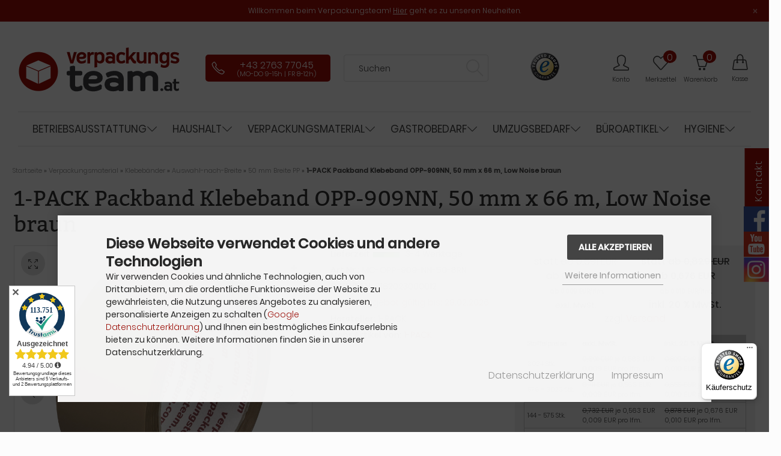

--- FILE ---
content_type: text/html; charset=iso-8859-15
request_url: https://www.verpackungsteam.at/Verpackungsmaterial/Klebebaender/Auswahl-nach-Breite/50-mm-Breite-PP/1-PACK-Packband-Klebeband-OPP-909NN-50-mm-x-66-m-Low-Noise-braun::2023.html
body_size: 21564
content:
  

<!DOCTYPE html>
<html lang="de">
  
<head>
<meta charset="iso-8859-15" />
<meta name="viewport" content="width=device-width, user-scalable=yes" />
<title>1-PACK Packband Klebeband OPP-909NN, 50 mm x 66 m, Low Noise braun</title>
<meta name="keywords" content="KLEBEBAND 1-PACK Aktion 20 Jahre" />
<meta name="description" content="1-PACK Packband Klebeband OPP-909NN, 50 mm x 66 m, Low Noise braun: 1-PACK Packband Klebeband OPP-909NN, 50 mm x 66 m, Low Noise braun ..." />
<meta name="robots" content="index,follow" />
<meta name="revisit-after" content="5 days" />
<link rel="canonical" href="https://www.verpackungsteam.at/Verpackungsmaterial/Klebebaender/Auswahl-nach-Breite/50-mm-Breite-PP/1-PACK-Packband-Klebeband-OPP-909NN-50-mm-x-66-m-Low-Noise-braun::2023.html" />
<link rel="icon" type="image/png" href="https://www.verpackungsteam.at/templates/revPLUS/favicons/favicon-16x16.png" sizes="16x16" />
<link rel="icon" type="image/png" href="https://www.verpackungsteam.at/templates/revPLUS/favicons/favicon-32x32.png" sizes="32x32" />
<link rel="shortcut icon" type="image/x-icon" href="https://www.verpackungsteam.at/templates/revPLUS/favicons/favicon.ico" />
<link rel="icon" type="image/x-icon" href="https://www.verpackungsteam.at/templates/revPLUS/favicons/favicon.ico" />
<link rel="apple-touch-icon" href="https://www.verpackungsteam.at/templates/revPLUS/favicons/apple-touch-icon.png" />
<meta name="apple-mobile-web-app-title" content="verpackungsteam.at" />
<meta name="msapplication-square150x150logo" content="https://www.verpackungsteam.at/templates/revPLUS/favicons/mstile-150x150.png" />
<meta name="msapplication-TileColor" content="#ffffff" />
<meta name="theme-color" content="#ffffff">
<meta name="msapplication-navbutton-color" content="#ffffff" />
<meta name="msapplication-tooltip" content="verpackungsteam.at" />
<meta name="msapplication-config" content="https://www.verpackungsteam.at/templates/revPLUS/favicons/browserconfig.xml" />
<link rel="icon" type="image/png" href="https://www.verpackungsteam.at/templates/revPLUS/favicons/android-chrome-96x96.png" sizes="96x96" />
<link rel="manifest" href="https://www.verpackungsteam.at/templates/revPLUS/favicons/manifest.json" />
<meta name="application-name" content="verpackungsteam.at" />
<!--
=========================================================
modified eCommerce Shopsoftware (c) 2009-2013 [www.modified-shop.org]
=========================================================

modified eCommerce Shopsoftware offers you highly scalable E-Commerce-Solutions and Services.
The Shopsoftware is redistributable under the GNU General Public License (Version 2) [http://www.gnu.org/licenses/gpl-2.0.html].
based on: E-Commerce Engine Copyright (c) 2006 xt:Commerce, created by Mario Zanier & Guido Winger and licensed under GNU/GPL.
Information and contribution at http://www.xt-commerce.com

=========================================================
Please visit our website: www.modified-shop.org
=========================================================
-->
<meta name="generator" content="(c) by modified eCommerce Shopsoftware 7EE http://www.modified-shop.org" />
<base href="https://www.verpackungsteam.at/" />
<style>
  @font-face {
  font-family: 'simple-line-icons';
  src: url('https://www.verpackungsteam.at/templates/revPLUS/fonts/Simple-Line-Icons.eot?v=2.4.0');
  src: url('https://www.verpackungsteam.at/templates/revPLUS/fonts/Simple-Line-Icons.eot?v=2.4.0#iefix') format('embedded-opentype'),
  url('https://www.verpackungsteam.at/templates/revPLUS/fonts/Simple-Line-Icons.woff2?v=2.4.0') format('woff2'), 
  url('https://www.verpackungsteam.at/templates/revPLUS/fonts/Simple-Line-Icons.ttf?v=2.4.0') format('truetype'), 
  url('https://www.verpackungsteam.at/templates/revPLUS/fonts/Simple-Line-Icons.woff?v=2.4.0') format('woff'), 
  url('https://www.verpackungsteam.at/templates/revPLUS/fonts/Simple-Line-Icons.svg?v=2.4.0#simple-line-icons') format('svg');
  font-weight: normal;
  font-style: normal;
  font-display: swap;
}
@font-face { font-family: 'Bitter';
             src: url('https://www.verpackungsteam.at/templates/revPLUS/fonts/Bitter/Bitter-Regular.ttf') format('truetype'); font-display: swap; }
@font-face { font-family: 'Poppins';
             src: url('https://www.verpackungsteam.at/templates/revPLUS/fonts/Poppins/Poppins-Regular.ttf') format('truetype'); font-display: swap; }
@font-face { font-family: 'Poppins';
             src: url('https://www.verpackungsteam.at/templates/revPLUS/fonts/Poppins/Poppins-Light.ttf') format('truetype'); 
         	 font-weight: 300; font-display: swap; }
@font-face { font-family: 'Poppins';
             src: url('https://www.verpackungsteam.at/templates/revPLUS/fonts/Poppins/Poppins-Medium.ttf') format('truetype'); 
         	 font-weight: 500; font-display: swap; }
</style>
<link rel="stylesheet" property="stylesheet" href="https://www.verpackungsteam.at/templates/revPLUS/betterpaymentcw/css/betterpaymentcw.css" type="text/css" media="screen" />
<link rel="stylesheet" href="https://www.verpackungsteam.at/templates/revPLUS/stylesheet.css" type="text/css" media="screen" />
<link href="https://www.verpackungsteam.at/templates/revPLUS/unitegallery/css/unite-gallery.css" rel="stylesheet">
<link rel="stylesheet" href="https://www.verpackungsteam.at/templates/revPLUS/css/stylesheet.min.css?v=1671450918" type="text/css" media="screen" />
<style>
  :root{
    --tpl-main-color:rgb(158, 14, 7);--tpl-main-color-2:rgb(43, 43, 43);--tpl-bg-color:rgb(252, 252, 252);--tpl-bg-color-2:rgb(245, 245, 245);--tpl-bg-productbox:rgb(255, 255, 255);--tpl-bg-footer:rgb(43, 43, 43);--tpl-text-standard:rgb(68, 68, 68);--tpl-text-headings:rgb(51, 51, 51);--tpl-text-button:rgb(255, 255, 255);--tpl-text-footer:rgb(166, 166, 166);--tpl-text-footer-headings:rgb(241, 241, 241);--submit-colorsettings:Farben speichern;  }
</style>



<script type="text/javascript">
var DIR_WS_BASE="https://www.verpackungsteam.at/";
// OIL.js Consent Management
var SetSecCookie = "1";
</script>
<script src="https://www.verpackungsteam.at/templates/revPLUS/javascript/jquery.min.js" type="text/javascript"></script></head>
<body>
<style type="text/css">
.calculatePriceUpdater {
  display    : none;
  margin     : 10px 2px;
  font-size  : 80%;
  line-height: 15px;
}  
</style>  <div class="page-wrapper "><header id="main-header" class="container-fluid "><div class="row"><div id="announcement-bar" class="alert alert-dismissible fade show" role="alert"><div class="announcement-content">Willkommen beim Verpackungsteam! <a href="/products_new.php">Hier</a> geht es zu unseren Neuheiten.</div><button type="button" class="close" data-dismiss="alert" aria-label="Close"><span aria-hidden="true">&times;</span></button></div></div><div class="container"><div class="row darkbg"><div class="container"><div class="row "><div class="col-lg-4 col-md-4"><a href="https://www.verpackungsteam.at/" title="Startseite &bull; verpackungsteam.at"><img class="logo-top" src="https://www.verpackungsteam.at/templates/revPLUS/img/verpackungsteam_at.png"></a><script type="application/ld+json">
            
            {
              "@context": "http://schema.org",
              "@type": "Organization",
              "url": "https://www.verpackungsteam.at/",
              "logo": "https://www.verpackungsteam.at/templates/revPLUS/img/logo.png"
            }
            
            </script><i class="toggle-mega icon-menu "></i></div><div class="col-lg-8 col-md-8 col-sm-8 head-servicebar"><a class="btn-phone" href="tel:+43276377045"><i class="icon-phone"></i>+43 2763 77045 <span>(MO-DO 9-15h | FR 8-12h)</span></a><div id="search" ><form id="quick_find" action="https://www.verpackungsteam.at/advanced_search_result.php" method="get" class="box-search"><button type="submit"><i class="icon-magnifier"></i></button><input type="text" name="keywords" value="Suchen" id="inputString" maxlength="30" autocomplete="off" onkeyup="ac_lookup(this.value);" onfocus="if(this.value==this.defaultValue) this.value='';" onblur="if(this.value=='') this.value=this.defaultValue;" /><br class="clearfix" /></form><div class="suggestionsBox" id="suggestions" style="display:none;"><div class="suggestionList" id="autoSuggestionsList">&nbsp;</div></div></div>            <script type="application/ld+json">
              
              {
                "@context": "http://schema.org",
                "@type": "WebSite",
                "url": "https://www.verpackungsteam.at/",
                "potentialAction": {
                  "@type": "SearchAction",
                  "target": "https://www.verpackungsteam.at/advanced_search_result.php?keywords={search_term_string}",
                  "query-input": "required name=search_term_string"
                }
              }
              
            </script><div class="badges"><img src="https://www.verpackungsteam.at/templates/revPLUS//img/ts_badge_top.png" class="ts-badge-top" alt="TrustedShops zertifiziert">                           </div><div class="mainnavi"><ul><li class="rechts"><a href="#" title="Zum Login" data-toggle="modal" data-target="#login-modalwindow"><i class="icon-user" alt="Mein Account"></i><span class="btn-desc">Konto</span></a></li><li class="wishlist rechts" data-placement="bottom" data-toggle="tooltip" title="Ihr Merkzettel"><a href="https://www.verpackungsteam.at/wishlist.php"><i class="icon-heart"></i><span class="btn-desc">Merkzettel</span><span class="cart_content"><span class="bold_font">0</span></span></a></li><li class="cart rechts" data-placement="bottom" data-toggle="tooltip" title="Ihr Warenkorb"><a href="https://www.verpackungsteam.at/shopping_cart.php"><i class="icon-basket"></i><span class="btn-desc">Warenkorb</span><span class="cart_content "><span class="bold_font">0</span></span></a></li><li class="rechts kasse"><a href="https://www.verpackungsteam.at/checkout_shipping.php" alt="Kasse" data-placement="bottom" 2data-toggle="tooltip" title="Zur Kasse"><i class="icon-handbag"></i><span class="btn-desc">Kasse</span></a></li></ul></div></div></div></div></div><div class="navibar double-border"><div class="mainnavi"><ul class="CatNavi"><li class="level1"><a href="https://www.verpackungsteam.at/Betriebsausstattung:::1115.html">Betriebsausstattung</a><ul><li class="level2"><a href="https://www.verpackungsteam.at/Betriebsausstattung/Abdeckplanen:::1115_1053.html">Abdeckplanen</a></li><li class="level2"><a href="https://www.verpackungsteam.at/Betriebsausstattung/Folienspender:::1115_847.html">Folienspender</a></li><li class="level2"><a href="https://www.verpackungsteam.at/Betriebsausstattung/KFZ-Bedarf:::1115_1568.html">KFZ-Bedarf</a></li><li class="level2"><a href="https://www.verpackungsteam.at/Betriebsausstattung/Lagerausstattung:::1115_1095.html">Lagerausstattung</a></li><li class="level2"><a href="https://www.verpackungsteam.at/Betriebsausstattung/Schluesselkaesten:::1115_805.html">Schlüsselkästen</a></li><li class="level2"><a href="https://www.verpackungsteam.at/Betriebsausstattung/Schloesser:::1115_788.html">Schlösser</a></li><li class="level2"><a href="https://www.verpackungsteam.at/Betriebsausstattung/Schneidgeraete/Staender:::1115_398.html">Schneidgeräte/Ständer</a></li><li class="level2"><a href="https://www.verpackungsteam.at/Betriebsausstattung/Schwerlastsaecke:::1115_840.html">Schwerlastsäcke</a></li><li class="level2"><a href="https://www.verpackungsteam.at/Betriebsausstattung/Styroporentsorgungssaecke:::1115_1148.html">Styroporentsorgungssäcke</a></li><li class="level2"><a href="https://www.verpackungsteam.at/Betriebsausstattung/Transportwagen:::1115_981.html">Transportwagen</a></li><li class="level2"><a href="https://www.verpackungsteam.at/Betriebsausstattung/Tresore:::1115_1206.html">Tresore</a></li><li class="level2"><a href="https://www.verpackungsteam.at/Betriebsausstattung/Warnungen-und-Hinweise:::1115_275.html">Warnungen und Hinweise</a></li></ul></li><li class="level1"><a href="https://www.verpackungsteam.at/Haushalt:::1114.html">Haushalt</a><ul><li class="level2"><a href="https://www.verpackungsteam.at/Haushalt/Kleinmengen:::1114_757.html">Kleinmengen</a></li><li class="level2"><a href="https://www.verpackungsteam.at/Haushalt/Arbeitshandschuhe:::1114_1067.html">Arbeitshandschuhe</a></li><li class="level2"><a href="https://www.verpackungsteam.at/Haushalt/Garten-und-Zubehoer:::1114_1064.html">Garten und Zubehör</a></li><li class="level2"><a href="https://www.verpackungsteam.at/Haushalt/Heimtextilien:::1114_1075.html">Heimtextilien</a></li><li class="level2"><a href="https://www.verpackungsteam.at/Haushalt/Kerzen-und-Lichter:::1114_868.html">Kerzen und Lichter</a></li><li class="level2"><a href="https://www.verpackungsteam.at/Haushalt/Laternen:::1114_1562.html">Laternen</a></li><li class="level2"><a href="https://www.verpackungsteam.at/Haushalt/Leitern-und-Transportwagen:::1114_795.html">Leitern und Transportwagen</a></li><li class="level2"><a href="https://www.verpackungsteam.at/Haushalt/Leuchten-und-Lampen:::1114_982.html">Leuchten und Lampen</a></li><li class="level2"><a href="https://www.verpackungsteam.at/Haushalt/Muellsaecke:::1114_231.html">Müllsäcke</a></li><li class="level2"><a href="https://www.verpackungsteam.at/Haushalt/Partyartikel:::1114_737.html">Partyartikel</a></li><li class="level2"><a href="https://www.verpackungsteam.at/Haushalt/Putzen-und-Reinigen:::1114_607.html">Putzen und Reinigen</a></li><li class="level2"><a href="https://www.verpackungsteam.at/Haushalt/Restposten:::1114_797.html">Restposten</a></li><li class="level2"><a href="https://www.verpackungsteam.at/Haushalt/Schutzhuellen-und-Abdeckplanen:::1114_383.html">Schutzhüllen und Abdeckplanen</a></li><li class="level2"><a href="https://www.verpackungsteam.at/Haushalt/Sichtschutz:::1114_1061.html">Sichtschutz</a></li></ul></li><li class="level1"><a class="CurrentParent" href="https://www.verpackungsteam.at/Verpackungsmaterial:::23.html">Verpackungsmaterial</a><ul><li class="level2"><a href="https://www.verpackungsteam.at/Verpackungsmaterial/Aktion-20-Jahre:::23_1563.html">Aktion 20 Jahre</a></li><li class="level2"><a href="https://www.verpackungsteam.at/Verpackungsmaterial/Beutel:::23_179.html">Beutel</a></li><li class="level2"><a href="https://www.verpackungsteam.at/Verpackungsmaterial/ColomPac:::23_1501.html">ColomPac</a></li><li class="level2"><a href="https://www.verpackungsteam.at/Verpackungsmaterial/Dokumententaschen:::23_36.html">Dokumententaschen</a></li><li class="level2"><a href="https://www.verpackungsteam.at/Verpackungsmaterial/Folien:::23_212.html">Folien</a></li><li class="level2"><a href="https://www.verpackungsteam.at/Verpackungsmaterial/Kantenschutz:::23_107.html">Kantenschutz</a></li><li class="level2"><a href="https://www.verpackungsteam.at/Verpackungsmaterial/Kartons:::23_90.html">Kartons</a></li><li class="level2"><a class="CurrentParent" href="https://www.verpackungsteam.at/Verpackungsmaterial/Klebebaender:::23_48.html">Klebebänder</a></li><li class="level2"><a href="https://www.verpackungsteam.at/Verpackungsmaterial/Luftpolsterfolie:::23_42.html">Luftpolsterfolie</a></li><li class="level2"><a href="https://www.verpackungsteam.at/Verpackungsmaterial/Luftpolsterkissen:::23_496.html">Luftpolsterkissen</a></li><li class="level2"><a href="https://www.verpackungsteam.at/Verpackungsmaterial/Luftpolstertaschen:::23_31.html">Luftpolstertaschen</a></li><li class="level2"><a href="https://www.verpackungsteam.at/Verpackungsmaterial/Packpapier/Packseide:::23_33.html">Packpapier/Packseide</a></li><li class="level2"><a href="https://www.verpackungsteam.at/Verpackungsmaterial/progress-PACKAGING:::23_648.html">progress-PACKAGING</a></li><li class="level2"><a href="https://www.verpackungsteam.at/Verpackungsmaterial/Schaumfolie:::23_827.html">Schaumfolie</a></li><li class="level2"><a href="https://www.verpackungsteam.at/Verpackungsmaterial/Schneiden-und-Cutten:::23_249.html">Schneiden und Cutten</a></li><li class="level2"><a href="https://www.verpackungsteam.at/Verpackungsmaterial/Schnuere-Bindfaeden:::23_1244.html">Schnüre Bindfäden</a></li><li class="level2"><a href="https://www.verpackungsteam.at/Verpackungsmaterial/Schuetzen-und-Polstern:::23_32.html">Schützen und Polstern</a></li><li class="level2"><a href="https://www.verpackungsteam.at/Verpackungsmaterial/Stretchfolien:::23_35.html">Stretchfolien</a></li><li class="level2"><a href="https://www.verpackungsteam.at/Verpackungsmaterial/Saecke:::23_68.html">Säcke</a></li><li class="level2"><a href="https://www.verpackungsteam.at/Verpackungsmaterial/Umreifungsbaender:::23_39.html">Umreifungsbänder</a></li><li class="level2"><a href="https://www.verpackungsteam.at/Verpackungsmaterial/Verpackungschips:::23_34.html">Verpackungschips</a></li><li class="level2"><a href="https://www.verpackungsteam.at/Verpackungsmaterial/Versandtaschen:::23_147.html">Versandtaschen</a></li><li class="level2"><a href="https://www.verpackungsteam.at/Verpackungsmaterial/Wellpappe:::23_106.html">Wellpappe</a></li></ul></li><li class="level1"><a href="https://www.verpackungsteam.at/Gastrobedarf:::609.html">Gastrobedarf</a><ul><li class="level2"><a href="https://www.verpackungsteam.at/Gastrobedarf/Beutel-und-Saecke:::609_742.html">Beutel und Säcke</a></li><li class="level2"><a href="https://www.verpackungsteam.at/Gastrobedarf/Baeckerei-Konditorei:::609_842.html">Bäckerei-Konditorei</a></li><li class="level2"><a href="https://www.verpackungsteam.at/Gastrobedarf/Eierverpackungen:::609_1094.html">Eierverpackungen</a></li><li class="level2"><a href="https://www.verpackungsteam.at/Gastrobedarf/Einweggeschirr:::609_1116.html">Einweggeschirr</a></li><li class="level2"><a href="https://www.verpackungsteam.at/Gastrobedarf/Gastroverpackungen:::609_1117.html">Gastroverpackungen</a></li><li class="level2"><a href="https://www.verpackungsteam.at/Gastrobedarf/Gedeckter-Tisch:::609_1118.html">Gedeckter Tisch</a></li><li class="level2"><a href="https://www.verpackungsteam.at/Gastrobedarf/Hinweisschilder:::609_1225.html">Hinweisschilder</a></li><li class="level2"><a href="https://www.verpackungsteam.at/Gastrobedarf/Kinder-Gastro-Zubehoer:::609_1555.html">Kinder-Gastro-Zubehör</a></li><li class="level2"><a href="https://www.verpackungsteam.at/Gastrobedarf/Kreidetafeln:::609_1553.html">Kreidetafeln</a></li><li class="level2"><a href="https://www.verpackungsteam.at/Gastrobedarf/Leitsystem:::609_1227.html">Leitsystem</a></li><li class="level2"><a href="https://www.verpackungsteam.at/Gastrobedarf/Mehrwegverpackungen:::609_1266.html">Mehrwegverpackungen</a></li><li class="level2"><a href="https://www.verpackungsteam.at/Gastrobedarf/Personalisierbare-Artikel:::609_1571.html">Personalisierbare Artikel</a></li><li class="level2"><a href="https://www.verpackungsteam.at/Gastrobedarf/Serviertabletts:::609_1567.html">Serviertabletts</a></li><li class="level2"><a href="https://www.verpackungsteam.at/Gastrobedarf/Siegelgeraet-und-Zubehoer:::609_1556.html">Siegelgerät und Zubehör</a></li><li class="level2"><a href="https://www.verpackungsteam.at/Gastrobedarf/Speisekarten:::609_1222.html">Speisekarten</a></li><li class="level2"><a href="https://www.verpackungsteam.at/Gastrobedarf/Thermo-Bonrollen:::609_1267.html">Thermo-Bonrollen</a></li><li class="level2"><a href="https://www.verpackungsteam.at/Gastrobedarf/Tischkartenhalter:::609_1223.html">Tischkartenhalter</a></li></ul></li><li class="level1"><a href="https://www.verpackungsteam.at/Umzugsbedarf:::344.html">Umzugsbedarf</a><ul><li class="level2"><a href="https://www.verpackungsteam.at/Umzugsbedarf/Umzugskarton:::344_345.html">Umzugskarton</a></li><li class="level2"><a href="https://www.verpackungsteam.at/Umzugsbedarf/Umzugs-Sets:::344_522.html">Umzugs-Sets</a></li><li class="level2"><a href="https://www.verpackungsteam.at/Umzugsbedarf/Kleiderbox:::344_347.html">Kleiderbox</a></li><li class="level2"><a href="https://www.verpackungsteam.at/Umzugsbedarf/Beschriftung:::344_380.html">Beschriftung</a></li><li class="level2"><a href="https://www.verpackungsteam.at/Umzugsbedarf/Eckenschutz:::344_379.html">Eckenschutz</a></li><li class="level2"><a href="https://www.verpackungsteam.at/Umzugsbedarf/Flaschenschutz:::344_389.html">Flaschenschutz</a></li><li class="level2"><a href="https://www.verpackungsteam.at/Umzugsbedarf/Glaeserkarton:::344_388.html">Gläserkarton</a></li><li class="level2"><a href="https://www.verpackungsteam.at/Umzugsbedarf/Lager-und-Umzugsdecken:::344_377.html">Lager- und Umzugsdecken</a></li><li class="level2"><a href="https://www.verpackungsteam.at/Umzugsbedarf/Muellbeutel:::344_352.html">Müllbeutel</a></li><li class="level2"><a href="https://www.verpackungsteam.at/Umzugsbedarf/Packschnuere:::344_386.html">Packschnüre</a></li><li class="level2"><a href="https://www.verpackungsteam.at/Umzugsbedarf/Schubladenbox:::344_384.html">Schubladenbox</a></li><li class="level2"><a href="https://www.verpackungsteam.at/Umzugsbedarf/Stapel-und-Archivbox:::344_378.html">Stapel- und Archivbox</a></li><li class="level2"><a href="https://www.verpackungsteam.at/Umzugsbedarf/Verpackungschips:::344_350.html">Verpackungschips</a></li><li class="level2"><a href="https://www.verpackungsteam.at/Umzugsbedarf/Wellpappe:::344_357.html">Wellpappe</a></li></ul></li><li class="level1"><a href="https://www.verpackungsteam.at/Bueroartikel:::94.html">Büroartikel</a><ul><li class="level2"><a href="https://www.verpackungsteam.at/Bueroartikel/Aktenvernichter:::94_112.html">Aktenvernichter</a></li><li class="level2"><a href="https://www.verpackungsteam.at/Bueroartikel/Archivieren:::94_108.html">Archivieren</a></li><li class="level2"><a href="https://www.verpackungsteam.at/Bueroartikel/Archivsysteme:::94_332.html">Archivsysteme</a></li><li class="level2"><a href="https://www.verpackungsteam.at/Bueroartikel/Binden-und-Zubehoer:::94_419.html">Binden und Zubehör</a></li><li class="level2"><a href="https://www.verpackungsteam.at/Bueroartikel/Briefumschlaege:::94_103.html">Briefumschläge</a></li><li class="level2"><a href="https://www.verpackungsteam.at/Bueroartikel/Etiketten:::94_124.html">Etiketten</a></li><li class="level2"><a href="https://www.verpackungsteam.at/Bueroartikel/Geldkassetten:::94_577.html">Geldkassetten</a></li><li class="level2"><a href="https://www.verpackungsteam.at/Bueroartikel/Heften-und-Lochen:::94_97.html">Heften und Lochen</a></li><li class="level2"><a href="https://www.verpackungsteam.at/Bueroartikel/Klebebaender:::94_138.html">Klebebänder</a></li><li class="level2"><a href="https://www.verpackungsteam.at/Bueroartikel/Klebemittel:::94_136.html">Klebemittel</a></li><li class="level2"><a href="https://www.verpackungsteam.at/Bueroartikel/Laminieren-und-Zubehoer:::94_111.html">Laminieren und Zubehör</a></li><li class="level2"><a href="https://www.verpackungsteam.at/Bueroartikel/Marker:::94_1564.html">Marker</a></li><li class="level2"><a href="https://www.verpackungsteam.at/Bueroartikel/Organisation:::94_140.html">Organisation</a></li><li class="level2"><a href="https://www.verpackungsteam.at/Bueroartikel/Scheren-und-Cutter:::94_100.html">Scheren und Cutter</a></li><li class="level2"><a href="https://www.verpackungsteam.at/Bueroartikel/Schneidegeraete:::94_302.html">Schneidegeräte</a></li><li class="level2"><a href="https://www.verpackungsteam.at/Bueroartikel/Schreibtischsets:::94_994.html">Schreibtischsets</a></li><li class="level2"><a href="https://www.verpackungsteam.at/Bueroartikel/Spitzmaschinen:::94_467.html">Spitzmaschinen</a></li></ul></li><li class="level1"><a href="https://www.verpackungsteam.at/Hygiene:::716.html">Hygiene</a><ul><li class="level2"><a href="https://www.verpackungsteam.at/Hygiene/Abfallkorb-klappbar:::716_724.html">Abfallkorb klappbar</a></li><li class="level2"><a href="https://www.verpackungsteam.at/Hygiene/Arbeitskleidung:::716_1231.html">Arbeitskleidung</a></li><li class="level2"><a href="https://www.verpackungsteam.at/Hygiene/Aschenbecher:::716_780.html">Aschenbecher</a></li><li class="level2"><a href="https://www.verpackungsteam.at/Hygiene/Baumwolltuecher:::716_806.html">Baumwolltücher</a></li><li class="level2"><a href="https://www.verpackungsteam.at/Hygiene/Boden/Fenster-Reinigung:::716_1072.html">Boden/Fenster Reinigung</a></li><li class="level2"><a href="https://www.verpackungsteam.at/Hygiene/Citrustuecher:::716_727.html">Citrustücher</a></li><li class="level2"><a href="https://www.verpackungsteam.at/Hygiene/Desinfektion:::716_1242.html">Desinfektion</a></li><li class="level2"><a href="https://www.verpackungsteam.at/Hygiene/Falthandtuecher:::716_723.html">Falthandtücher</a></li><li class="level2"><a href="https://www.verpackungsteam.at/Hygiene/Handschuhe:::716_740.html">Handschuhe</a></li><li class="level2"><a href="https://www.verpackungsteam.at/Hygiene/Handtuchpapierrollen:::716_722.html">Handtuchpapierrollen</a></li><li class="level2"><a href="https://www.verpackungsteam.at/Hygiene/Kochmuetzen:::716_1228.html">Kochmützen</a></li><li class="level2"><a href="https://www.verpackungsteam.at/Hygiene/Kopfbedeckungen:::716_1229.html">Kopfbedeckungen</a></li><li class="level2"><a href="https://www.verpackungsteam.at/Hygiene/Kuechenrolle:::716_720.html">Küchenrolle</a></li><li class="level2"><a href="https://www.verpackungsteam.at/Hygiene/Koerperpflege:::716_804.html">Körperpflege</a></li><li class="level2"><a href="https://www.verpackungsteam.at/Hygiene/Lufterfrischer:::716_971.html">Lufterfrischer</a></li><li class="level2"><a href="https://www.verpackungsteam.at/Hygiene/Mundschutz:::716_1230.html">Mundschutz</a></li><li class="level2"><a href="https://www.verpackungsteam.at/Hygiene/Muellbeutel:::716_729.html">Müllbeutel</a></li><li class="level2"><a href="https://www.verpackungsteam.at/Hygiene/Putzlappen:::716_1023.html">Putzlappen</a></li><li class="level2"><a href="https://www.verpackungsteam.at/Hygiene/Putzpapierrollen:::716_726.html">Putzpapierrollen</a></li><li class="level2"><a href="https://www.verpackungsteam.at/Hygiene/Reinigungstuecher-und-Schwaemme:::716_725.html">Reinigungstücher und Schwämme</a></li><li class="level2"><a href="https://www.verpackungsteam.at/Hygiene/Seifenspendersysteme:::716_975.html">Seifenspendersysteme</a></li><li class="level2"><a href="https://www.verpackungsteam.at/Hygiene/Servietten:::716_776.html">Servietten</a></li><li class="level2"><a href="https://www.verpackungsteam.at/Hygiene/Servietten/Spender:::716_775.html">Servietten/Spender</a></li><li class="level2"><a href="https://www.verpackungsteam.at/Hygiene/Taschentuecher:::716_995.html">Taschentücher</a></li><li class="level2"><a href="https://www.verpackungsteam.at/Hygiene/Toilettenpapier:::716_721.html">Toilettenpapier</a></li><li class="level2"><a href="https://www.verpackungsteam.at/Hygiene/Urinaleinleger/Pissoireinsatz:::716_1239.html">Urinaleinleger/Pissoireinsatz</a></li><li class="level2"><a href="https://www.verpackungsteam.at/Hygiene/Zahnstocher:::716_774.html">Zahnstocher</a></li></ul></li></ul></div></div></div></header><div class="container"><div id="breadcrumb"><span class="breadcrumb_info"></span><span itemscope itemtype="http://schema.org/BreadcrumbList"><span itemprop="itemListElement" itemscope itemtype="http://schema.org/ListItem"><a itemprop="item" href="https://www.verpackungsteam.at/" class="headerNavigation"><span itemprop="name">Startseite</span></a><meta itemprop="position" content="1" /></span> &raquo; <span itemprop="itemListElement" itemscope itemtype="http://schema.org/ListItem"><a itemprop="item" href="https://www.verpackungsteam.at/Verpackungsmaterial:::23.html" class="headerNavigation"><span itemprop="name">Verpackungsmaterial</span></a><meta itemprop="position" content="2" /></span> &raquo; <span itemprop="itemListElement" itemscope itemtype="http://schema.org/ListItem"><a itemprop="item" href="https://www.verpackungsteam.at/Verpackungsmaterial/Klebebaender:::23_48.html" class="headerNavigation"><span itemprop="name">Klebebänder</span></a><meta itemprop="position" content="3" /></span> &raquo; <span itemprop="itemListElement" itemscope itemtype="http://schema.org/ListItem"><a itemprop="item" href="https://www.verpackungsteam.at/Verpackungsmaterial/Klebebaender/Auswahl-nach-Breite:::23_48_361.html" class="headerNavigation"><span itemprop="name">Auswahl-nach-Breite</span></a><meta itemprop="position" content="4" /></span> &raquo; <span itemprop="itemListElement" itemscope itemtype="http://schema.org/ListItem"><a itemprop="item" href="https://www.verpackungsteam.at/Verpackungsmaterial/Klebebaender/Auswahl-nach-Breite/50-mm-Breite-PP:::23_48_361_131.html" class="headerNavigation"><span itemprop="name">50 mm Breite PP</span></a><meta itemprop="position" content="5" /></span> &raquo; <span itemprop="itemListElement" itemscope itemtype="http://schema.org/ListItem"><span itemprop="item"><span class="current" itemprop="name">1-PACK Packband Klebeband OPP-909NN, 50 mm x 66 m, Low Noise braun</span></span><meta itemprop="position" content="6" /></span></span></div></div><div class="container thecontent "><div class="row contentrow"><div class="col-lg-12 col-md-12"><div><form id="cart_quantity" action="https://www.verpackungsteam.at/product_info.php?products_id=2023&amp;action=add_product" method="post"><div class="row"><div class="col-sm-12"><h1>1-PACK Packband Klebeband OPP-909NN, 50 mm x 66 m, Low Noise braun</h1></div></div><div id="product_details" class="row" ><div class="col-sm-5"><div class="left_sticky"><div id="gallery1" style="display:none;"><img src="https://www.verpackungsteam.at/images/product_images/popup_images/klebeband024.jpg" alt="1-PACK Packband Klebeband OPP-909NN, 50 mm x 66 m, Low Noise braun" class="img-responsive"></div><div class="shariff" data-services="[&quot;facebook&quot;,&quot;twitter&quot;,&quot;googleplus&quot;,&quot;pinterest&quot;,&quot;xing&quot;,&quot;whatsapp&quot;]"></div><ul class="pd_iconlist"><li class="pd_inforow"><i class="icon-printer"></i><a class="iframe" target="_blank" rel="nofollow" href="https://www.verpackungsteam.at/print_product_info.php?products_id=2023" title="Artikeldatenblatt drucken">Artikeldatenblatt drucken</a></li><li><i class="icon-heart"></i><input type="submit" value="submit" style="display:none;" /><input type="submit" name="wishlist" value="Auf den Merkzettel" class="wishlist_submit_link" /></li>      </ul></div></div><div class="col-sm-7"><div class="row"><div class="col-md-12 col-lg-5"><div class="pd_inforow_first"></div><div class="pd_inforow"><strong>Lieferzeit</strong> <img class="pd_shipping_image" src="/admin/images/icons/ampel_gruen.gif" alt=" 3-4 Werktage" />  3-4 Werktage</div>                <div class="pd_inforow"><strong>Art.Nr.:</strong> MC-OPP-909-NN-50-BRN</div>                <div class="pd_inforow"><strong>GTIN/EAN:</strong> 9182023000012</div>                <div class="pd_inforow red">Sonderangebot g&uuml;ltig bis: 28.02.2026</div>                               <div class="pd_inforow"><strong>Hersteller:</strong> <span>1-PACK</span></div>                <div class="pd_inforow"><strong>Mehr Artikel von:</strong> <a title="1-PACK" href="https://www.verpackungsteam.at/1-PACK:.:8.html">1-PACK</a></div>                               </div><div class="col-md-12 col-lg-7 summary_pricebox"><div class="pd_summarybox"><div class="pd_price"><div><div style="float:left;width:48%;text-align:center;padding-right:1%;border-right:1px solid #ccc;"><b></b><span style="">statt <span style="text-decoration:line-through;" class="productOldPrice">ab 0,691 EUR</span> <br /><span class="productNewPrice">ab 0,563 EUR</span><br /><small><font size="4">&nbsp;</font size="4"><small>ab 0,009 EUR/lfm.</small></small></span><br /><small>exkl.  MwSt.</small></div><div style="float:left;width:48%;text-align:center;padding-left:1%;"><span style=""><b>statt <span style="text-decoration:line-through;font-weight:500;" class="productOldPrice">ab 0,829 EUR</span> <br /><span style="font-weight:500;" class="productNewPrice">ab 0,676 EUR</span><br /><small><font size="4">&nbsp;</font size="4"><small>ab 0,010 EUR/lfm.</small></small></b></span><br><small><b>inkl. 20 % MwSt.</b></small></div></div></div><p class="taxandshippinginfo" style="white-space:nowrap;clear:both;text-align:center;"> zzgl. <a rel="nofollow" target="_blank" href="https://www.verpackungsteam.at/popup_content.php?coID=1&amp;KeepThis=true&amp;TB_iframe=true&amp;height=400&amp;width=600" title="Information" class="iframe">Versand</a></p><table cellpadding="2" cellspacing="0" border="0" class="graduatedprice"><tr> <td class="header">Staffelpreise</td><td class="header" align="center"><small>exkl. MwSt.</small></td><td class="header" align="center"><small>inkl. 20 % MwSt.</small></td></tr> <tr> <td class="main" nowrap="nowrap">3024&nbsp;Stk.</td><td class="main" nowrap="nowrap"><span style="text-decoration:line-through">0,691 EUR</span> <span class="productNewPrice">je 0,563 EUR</span><br /> 0,009 EUR pro lfm.</td>    <td class="main" nowrap="nowrap"><span style="text-decoration:line-through">0,829 EUR</span> <span class="productNewPrice">je 0,676 EUR</span><br /> 0,010 EUR pro lfm.</td></tr><tr> <td class="main" nowrap="nowrap">576 - 3023&nbsp;Stk.</td><td class="main" nowrap="nowrap"><span style="text-decoration:line-through">0,711 EUR</span> <span class="productNewPrice">je 0,563 EUR</span><br /> 0,009 EUR pro lfm.</td>    <td class="main" nowrap="nowrap"><span style="text-decoration:line-through">0,853 EUR</span> <span class="productNewPrice">je 0,676 EUR</span><br /> 0,010 EUR pro lfm.</td></tr><tr> <td class="main" nowrap="nowrap">144 - 575&nbsp;Stk.</td><td class="main" nowrap="nowrap"><span style="text-decoration:line-through">0,732 EUR</span> <span class="productNewPrice">je 0,563 EUR</span><br /> 0,009 EUR pro lfm.</td>    <td class="main" nowrap="nowrap"><span style="text-decoration:line-through">0,878 EUR</span> <span class="productNewPrice">je 0,676 EUR</span><br /> 0,010 EUR pro lfm.</td></tr><tr> <td class="main" nowrap="nowrap">36 - 143&nbsp;Stk.</td><td class="main" nowrap="nowrap"><span style="text-decoration:line-through">0,749 EUR</span> <span class="productNewPrice">je 0,563 EUR</span><br /> 0,009 EUR pro lfm.</td>    <td class="main" nowrap="nowrap"><span style="text-decoration:line-through">0,899 EUR</span> <span class="productNewPrice">je 0,676 EUR</span><br /> 0,010 EUR pro lfm.</td></tr><tr> <td class="main" nowrap="nowrap">6 - 35&nbsp;Stk.</td><td class="main" nowrap="nowrap"><span style="text-decoration:line-through">0,797 EUR</span> <span class="productNewPrice">je 0,607 EUR</span><br /> 0,009 EUR pro lfm.</td>    <td class="main" nowrap="nowrap"><span style="text-decoration:line-through">0,956 EUR</span> <span class="productNewPrice">je 0,729 EUR</span><br /> 0,011 EUR pro lfm.</td></tr></table><div class="p_options"><script type="text/javascript"></script><input type="hidden" name="number_of_uploads" value="0" /></div><div class="addtobasket"><span class="addtobasket_input"><input type="number" name="products_qty" value="6"  step="1" min="6"  /> <input type="hidden" name="products_id" value="2023" /></span><span class="addtobasket_button"><button type="submit" alt="In den Warenkorb" title="In den Warenkorb" value="In den Warenkorb" class="btn btn-success">In den Warenkorb <i class="icon-basket"></i></button></span></div><b>Verkaufseinheit:</b> 6 Stk.<br>Abgabe nur in ganzen Verkaufseinheiten. <br>              <br class="clearfix" /><div class="pp-message"></div></div><br class="clearfix" /></div></div><div class="pd_description"><div><b>1-PACK Packband Klebeband OPP-909NN, 50 mm x 66 m, Low Noise braun</b><br><br>Verpackungsklebeband auf Basis einer Polypropylenfolie, beschichtet mit einem alters- und lichtbeständigem Acrylatklebestoff.<br>Dieses Verpackungsklebeband bietet eine hohe Klebekraft und eine geräuschlose Verarbeitung (NO NOISE).<br><br><ul><li>Anwendung:<UL><LI>für leichte oder mittelschwere Kartons<li>manueller oder maschineller Verschluss möglich</ul><br><li>Technische Daten und Infos:<UL><LI>Trägermaterial: Polypropylen (BOPP)<li>Handelsbezeichnung: OPP-909NN<li>Herstellerbezeichnung: PPL NO-NOISE<li>Klebestoffbasis: lösungsmittelfreie Acrylat Dispersion<LI>Gesamtdicke: 46my<li>Dehnung längs (Bruchdehnung): 150% (+/- 10%)<li>Zugfestigkeit: 4500 gr/10mm  (+/- 5%)<li>Klebekraft/Stahl: 230 gr/10mm (+/- 5%)<li>Hitzebeständigkeit: 110 Grad Celsius<LI>Breite 50mm<LI>Bandlänge 66 meter<li>Kerndurchmesser 76 mm<LI>Farbe: braun</UL></ul><br><u>Hinweis:</u><br>EU-Produkt hergestellt mit modernster Technik und einem hohen Maß an Umweltverträglichkeit.<br><br>Bei Preisvergleichen beachten Sie bitte, dass diese hier angebotenen Qualitätsklebebänder nicht mit NO-NAME PRODUKTEN aus osteuropäischer oder asiatischer Fertigung vergleichbar sind.<P><B><HR ALIGN=LEFT>Angaben laut EU-Produktsicherheitsverordnung (GPSR):</B><BR>Hersteller/Bevollmächtigter: Verpackungsteam-GmbH., Am Radweg 1, A-3161 St. Veit, E-Mail: <a href="/cdn-cgi/l/email-protection" class="__cf_email__" data-cfemail="7a091b1c1f0e033a0c1f080a1b19110f141d090e1f1b1754191517">[email&#160;protected]</a><BR></div></div></div></div><br class="clearfix" /></div></form><div class="pd_box"><h4 class="detailbox">Kunden, die diesen Artikel kauften, haben auch folgende Artikel bestellt:</h4><div class="flexslider also_purchased_products"><ul class="slides row"><li class="listingbox hvr-grow"><div class="lb_inner"><div class="lb_image "><a href="https://www.verpackungsteam.at/Verpackungsmaterial/Klebebaender/Auswahl-nach-Breite/50-mm-Breite-PP/Packband-Klebeband-50mmx66m-Low-Noise-braun::1992.html"><img src="https://www.verpackungsteam.at/images/product_images/info_images/BR-14047-0.jpg" alt="Packband Klebeband 50mmx66m, Low Noise, braun" /></a></div><div class="lb_title"><h2><a href="https://www.verpackungsteam.at/Verpackungsmaterial/Klebebaender/Auswahl-nach-Breite/50-mm-Breite-PP/Packband-Klebeband-50mmx66m-Low-Noise-braun::1992.html">Packband Klebeband 50mmx66m, Low Noise, braun</a></h2></div><div class="lb_shipping">Lieferzeit: <span class="lb_shipping_image"><img src="/admin/images/icons/ampel_gruen.gif" alt=" 3-4 Werktage" /></span> 3-4 Werktage</div>       <div class="lb_price"><div><div style="float:left;width:48%;text-align:center;padding-right:1%;border-right:1px solid #ccc;">statt <span style="text-decoration:line-through;" class="productOldPrice">ab 0,599 EUR</span> <br /><span class="productNewPrice">ab 0,519 EUR</span><br /><small><sw_small_ab>0,008 EUR/lfm.</sw_small></small><br /><small>exkl. MwSt.</small></div><strong><div style="float:left;width:48%;text-align:center;padding-left:1%;">statt <span style="text-decoration:line-through;font-weight:500;" class="productOldPrice">ab 0,719 EUR</span> <br /><span style="font-weight:500;" class="productNewPrice">ab 0,623 EUR</span><br /><small><sw_small_ab>0,009 EUR/lfm.</sw_small></small><br><small>inkl. 20 % MwSt.</small></strong></div></div></div><div class="lb_tax text-center"> zzgl. <a rel="nofollow" target="_blank" href="https://www.verpackungsteam.at/popup_content.php?coID=1&amp;KeepThis=true&amp;TB_iframe=true&amp;height=400&amp;width=600" title="Information" class="iframe">Versandkosten</a></div><div class="quick-buttons"><a alt=" 3-4 Werktage" href="https://www.verpackungsteam.at/Verpackungsmaterial/Klebebaender/Auswahl-nach-Breite/50-mm-Breite-PP/Packband-Klebeband-50mmx66m-Low-Noise-braun::1992.html"><i class="icon-eye"></i></a><a href="https://www.verpackungsteam.at/product_info.php?products_id=2023&amp;action=buy_now&amp;wishlist=1&amp;BUYproducts_id=1992"><i class="icon-heart"></i></a></div></div><div class="badges-top"></div></li><li class="listingbox hvr-grow"><div class="lb_inner"><div class="lb_image "><a href="https://www.verpackungsteam.at/Verpackungsmaterial/Stretchfolien/Handwickelfolie/Stretchfolie-Handwickelfolie-450mm-17my-200meter-Laenge-transparent::1084.html"><img src="https://www.verpackungsteam.at/images/product_images/info_images/hwf_tr.jpg" alt="Stretchfolie Handwickelfolie 450mm, 17my, 200meter Länge, transparent" /></a></div><div class="lb_title"><h2><a href="https://www.verpackungsteam.at/Verpackungsmaterial/Stretchfolien/Handwickelfolie/Stretchfolie-Handwickelfolie-450mm-17my-200meter-Laenge-transparent::1084.html">Stretchfolie Handwickelfolie 450mm, 17my, 200meter Länge, transparent</a></h2></div><div class="lb_shipping">Lieferzeit: <span class="lb_shipping_image"><img src="/admin/images/icons/ampel_gruen.gif" alt=" 3-4 Werktage" /></span> 3-4 Werktage</div>       <div class="lb_price"><div><div style="float:left;width:48%;text-align:center;padding-right:1%;border-right:1px solid #ccc;">ab 3,98 EUR <br /><small><sw_small_ab>0,020 EUR/lfm.</sw_small></small><br /><small>exkl. MwSt.</small></div><strong><div style="float:left;width:48%;text-align:center;padding-left:1%;">ab 4,78 EUR <br /><small><sw_small_ab>0,024 EUR/lfm.</sw_small></small><br><small>inkl. 20 % MwSt.</small></strong></div></div></div><div class="lb_tax text-center"> zzgl. <a rel="nofollow" target="_blank" href="https://www.verpackungsteam.at/popup_content.php?coID=1&amp;KeepThis=true&amp;TB_iframe=true&amp;height=400&amp;width=600" title="Information" class="iframe">Versandkosten</a></div><div class="quick-buttons"><a alt=" 3-4 Werktage" href="https://www.verpackungsteam.at/Verpackungsmaterial/Stretchfolien/Handwickelfolie/Stretchfolie-Handwickelfolie-450mm-17my-200meter-Laenge-transparent::1084.html"><i class="icon-eye"></i></a><a href="https://www.verpackungsteam.at/product_info.php?products_id=2023&amp;action=buy_now&amp;wishlist=1&amp;BUYproducts_id=1084"><i class="icon-heart"></i></a></div></div><div class="badges-top"></div></li><li class="listingbox hvr-grow"><div class="lb_inner"><div class="lb_image "><a href="https://www.verpackungsteam.at/Verpackungsmaterial/Klebebaender/Auswahl-nach-Breite/50-mm-Breite-PP/1-PACK-Packband-Klebeband-OPP-909NN-50-mm-x-66-m-Low-Noise-transparent::2024.html"><img src="https://www.verpackungsteam.at/images/product_images/info_images/klebeband025.jpg" alt="1-PACK Packband Klebeband OPP-909NN, 50 mm x 66 m, Low Noise transparent" /></a></div><div class="lb_title"><h2><a href="https://www.verpackungsteam.at/Verpackungsmaterial/Klebebaender/Auswahl-nach-Breite/50-mm-Breite-PP/1-PACK-Packband-Klebeband-OPP-909NN-50-mm-x-66-m-Low-Noise-transparent::2024.html">1-PACK Packband Klebeband OPP-909NN, 50 mm x 66 m, Low Noise transparent</a></h2></div><div class="lb_shipping">Lieferzeit: <span class="lb_shipping_image"><img src="/admin/images/icons/ampel_gruen.gif" alt=" 3-4 Werktage" /></span> 3-4 Werktage</div>       <div class="lb_price"><div><div style="float:left;width:48%;text-align:center;padding-right:1%;border-right:1px solid #ccc;">statt <span style="text-decoration:line-through;" class="productOldPrice">ab 0,691 EUR</span> <br /><span class="productNewPrice">ab 0,563 EUR</span><br /><small><sw_small_ab>0,009 EUR/lfm.</sw_small></small><br /><small>exkl. MwSt.</small></div><strong><div style="float:left;width:48%;text-align:center;padding-left:1%;">statt <span style="text-decoration:line-through;font-weight:500;" class="productOldPrice">ab 0,829 EUR</span> <br /><span style="font-weight:500;" class="productNewPrice">ab 0,676 EUR</span><br /><small><sw_small_ab>0,010 EUR/lfm.</sw_small></small><br><small>inkl. 20 % MwSt.</small></strong></div></div></div><div class="lb_tax text-center"> zzgl. <a rel="nofollow" target="_blank" href="https://www.verpackungsteam.at/popup_content.php?coID=1&amp;KeepThis=true&amp;TB_iframe=true&amp;height=400&amp;width=600" title="Information" class="iframe">Versandkosten</a></div><div class="quick-buttons"><a alt=" 3-4 Werktage" href="https://www.verpackungsteam.at/Verpackungsmaterial/Klebebaender/Auswahl-nach-Breite/50-mm-Breite-PP/1-PACK-Packband-Klebeband-OPP-909NN-50-mm-x-66-m-Low-Noise-transparent::2024.html"><i class="icon-eye"></i></a><a href="https://www.verpackungsteam.at/product_info.php?products_id=2023&amp;action=buy_now&amp;wishlist=1&amp;BUYproducts_id=2024"><i class="icon-heart"></i></a></div></div><div class="badges-top"></div></li><li class="listingbox hvr-grow"><div class="lb_inner"><div class="lb_image "><a href="https://www.verpackungsteam.at/Verpackungsmaterial/Dokumententaschen/DIN-LANG/DOCUFIX-Dokumententaschen-transparent-ohne-Druck-DIN-Lang-240x115mm-250-Stk::90.html"><img src="https://www.verpackungsteam.at/images/product_images/info_images/docufix_transparent.jpg" alt="DOCUFIX Dokumententaschen *transparent ohne Druck* DIN Lang 240x115mm,  250 Stk." /></a></div><div class="lb_title"><h2><a href="https://www.verpackungsteam.at/Verpackungsmaterial/Dokumententaschen/DIN-LANG/DOCUFIX-Dokumententaschen-transparent-ohne-Druck-DIN-Lang-240x115mm-250-Stk::90.html">DOCUFIX Dokumententaschen *transparent ohne Druck* DIN Lang 240x115mm,  250 Stk.</a></h2></div><div class="lb_shipping">Lieferzeit: <span class="lb_shipping_image"><img src="/admin/images/icons/ampel_gruen.gif" alt=" 3-4 Werktage" /></span> 3-4 Werktage</div>       <div class="lb_price"><div><div style="float:left;width:48%;text-align:center;padding-right:1%;border-right:1px solid #ccc;">ab 7,44 EUR <br /><small><sw_small_ab>0,030 EUR/Stk.</sw_small></small><br /><small>exkl. MwSt.</small></div><strong><div style="float:left;width:48%;text-align:center;padding-left:1%;">ab 8,93 EUR <br /><small><sw_small_ab>0,036 EUR/Stk.</sw_small></small><br><small>inkl. 20 % MwSt.</small></strong></div></div></div><div class="lb_tax text-center"> zzgl. <a rel="nofollow" target="_blank" href="https://www.verpackungsteam.at/popup_content.php?coID=1&amp;KeepThis=true&amp;TB_iframe=true&amp;height=400&amp;width=600" title="Information" class="iframe">Versandkosten</a></div><div class="quick-buttons"><a alt=" 3-4 Werktage" href="https://www.verpackungsteam.at/Verpackungsmaterial/Dokumententaschen/DIN-LANG/DOCUFIX-Dokumententaschen-transparent-ohne-Druck-DIN-Lang-240x115mm-250-Stk::90.html"><i class="icon-eye"></i></a><a href="https://www.verpackungsteam.at/product_info.php?products_id=2023&amp;action=buy_now&amp;wishlist=1&amp;BUYproducts_id=90"><i class="icon-heart"></i></a></div></div><div class="badges-top"></div></li><li class="listingbox hvr-grow"><div class="lb_inner"><div class="lb_image "><a href="https://www.verpackungsteam.at/Verpackungsmaterial/Packpapier/Packseide/Auf-Rolle/Packpapier-Schrenzpapier-80gr-50cm-x-250m-Secare-Rolle-10kg::208.html"><img src="https://www.verpackungsteam.at/images/product_images/info_images/PAP-PP-110GR-HELLBRAUN.jpg" alt="Packpapier Schrenzpapier 80gr.  50cm x 250m, Secare-Rolle, 10kg" /></a></div><div class="lb_title"><h2><a href="https://www.verpackungsteam.at/Verpackungsmaterial/Packpapier/Packseide/Auf-Rolle/Packpapier-Schrenzpapier-80gr-50cm-x-250m-Secare-Rolle-10kg::208.html">Packpapier Schrenzpapier 80gr.  50cm x 250m, Secare-Rolle, 10kg</a></h2></div><div class="lb_shipping">Lieferzeit: <span class="lb_shipping_image"><img src="/admin/images/icons/ampel_gruen.gif" alt=" 3-4 Werktage" /></span> 3-4 Werktage</div>       <div class="lb_price"><div><div style="float:left;width:48%;text-align:center;padding-right:1%;border-right:1px solid #ccc;">ab 12,36 EUR <br /><small><sw_small_ab>0,049 EUR/lfm.</sw_small></small><br /><small>exkl. MwSt.</small></div><strong><div style="float:left;width:48%;text-align:center;padding-left:1%;">ab 14,83 EUR <br /><small><sw_small_ab>0,059 EUR/lfm.</sw_small></small><br><small>inkl. 20 % MwSt.</small></strong></div></div></div><div class="lb_tax text-center"> zzgl. <a rel="nofollow" target="_blank" href="https://www.verpackungsteam.at/popup_content.php?coID=1&amp;KeepThis=true&amp;TB_iframe=true&amp;height=400&amp;width=600" title="Information" class="iframe">Versandkosten</a></div><div class="quick-buttons"><a alt=" 3-4 Werktage" href="https://www.verpackungsteam.at/Verpackungsmaterial/Packpapier/Packseide/Auf-Rolle/Packpapier-Schrenzpapier-80gr-50cm-x-250m-Secare-Rolle-10kg::208.html"><i class="icon-eye"></i></a><a href="https://www.verpackungsteam.at/product_info.php?products_id=2023&amp;action=buy_now&amp;wishlist=1&amp;BUYproducts_id=208"><i class="icon-heart"></i></a></div></div><div class="badges-top"></div></li><li class="listingbox hvr-grow"><div class="lb_inner"><div class="lb_image "><a href="https://www.verpackungsteam.at/Verpackungsmaterial/Stretchfolien/Handwickelfolie/Stretchfolie-Handwickelfolie-500mm-20my-200m-Laenge-schwarz-undurchsichtig::246.html"><img src="https://www.verpackungsteam.at/images/product_images/info_images/hwf_schwarz.jpg" alt="Stretchfolie Handwickelfolie 500mm, 20my, 200m Länge, schwarz, undurchsichtig" /></a></div><div class="lb_title"><h2><a href="https://www.verpackungsteam.at/Verpackungsmaterial/Stretchfolien/Handwickelfolie/Stretchfolie-Handwickelfolie-500mm-20my-200m-Laenge-schwarz-undurchsichtig::246.html">Stretchfolie Handwickelfolie 500mm, 20my, 200m Länge, schwarz, undurchsichtig</a></h2></div><div class="lb_desc">Schwarz eingefärbte Handwickelfolie für lichtempfindliche und sensi...</div>      <div class="lb_shipping">Lieferzeit: <span class="lb_shipping_image"><img src="/admin/images/icons/ampel_gruen.gif" alt=" 3-4 Werktage" /></span> 3-4 Werktage</div>       <div class="lb_price"><div><div style="float:left;width:48%;text-align:center;padding-right:1%;border-right:1px solid #ccc;">ab 5,42 EUR <br /><small><sw_small_ab>0,027 EUR/lfm.</sw_small></small><br /><small>exkl. MwSt.</small></div><strong><div style="float:left;width:48%;text-align:center;padding-left:1%;">ab 6,50 EUR <br /><small><sw_small_ab>0,033 EUR/lfm.</sw_small></small><br><small>inkl. 20 % MwSt.</small></strong></div></div></div><div class="lb_tax text-center"> zzgl. <a rel="nofollow" target="_blank" href="https://www.verpackungsteam.at/popup_content.php?coID=1&amp;KeepThis=true&amp;TB_iframe=true&amp;height=400&amp;width=600" title="Information" class="iframe">Versandkosten</a></div><div class="quick-buttons"><a alt=" 3-4 Werktage" href="https://www.verpackungsteam.at/Verpackungsmaterial/Stretchfolien/Handwickelfolie/Stretchfolie-Handwickelfolie-500mm-20my-200m-Laenge-schwarz-undurchsichtig::246.html"><i class="icon-eye"></i></a><a href="https://www.verpackungsteam.at/product_info.php?products_id=2023&amp;action=buy_now&amp;wishlist=1&amp;BUYproducts_id=246"><i class="icon-heart"></i></a></div></div><div class="badges-top"></div></li></ul></div></div>      <div class="pd_box"><h4 class="detailbox">Weitere interessante Produkte:</h4><div class="flexslider category_products"><ul class="slides row"><li class="listingbox hvr-grow"><div class="lb_inner"><div class="lb_image"><a href="https://www.verpackungsteam.at/Verpackungsmaterial/Klebebaender/Auswahl-nach-Breite/50-mm-Breite-PP/Packband-Klebeband-50mmx66m-Low-Noise-transparent::1993.html"><img src="https://www.verpackungsteam.at/images/product_images/info_images/BR-18470-0.jpg" alt="Packband Klebeband 50mmx66m, Low Noise, transparent" /></a></div><div class="lb_title"><h2><a href="https://www.verpackungsteam.at/Verpackungsmaterial/Klebebaender/Auswahl-nach-Breite/50-mm-Breite-PP/Packband-Klebeband-50mmx66m-Low-Noise-transparent::1993.html">Packband Klebeband 50mmx66m, Low Noise, transparent</a></h2></div><div class="lb_price"><div><div style="float:left;width:48%;text-align:center;padding-right:1%;border-right:1px solid #ccc;">statt <span style="text-decoration:line-through;" class="productOldPrice">ab 0,599 EUR</span> <br /><span class="productNewPrice">ab 0,519 EUR</span><br /><small><sw_small_ab>0,008 EUR/lfm.</sw_small></small><br /><small>exkl. MwSt.</small></div><strong><div style="float:left;width:48%;text-align:center;padding-left:1%;">statt <span style="text-decoration:line-through;font-weight:500;" class="productOldPrice">ab 0,719 EUR</span> <br /><span style="font-weight:500;" class="productNewPrice">ab 0,623 EUR</span><br /><small><sw_small_ab>0,009 EUR/lfm.</sw_small></small><br><small>inkl. 20 % MwSt.</small></strong></div></div></div><div class="lb_tax text-center"> zzgl. <a rel="nofollow" target="_blank" href="https://www.verpackungsteam.at/popup_content.php?coID=1&amp;KeepThis=true&amp;TB_iframe=true&amp;height=400&amp;width=600" title="Information" class="iframe">Versandkosten</a></div><div class="quick-buttons"><a alt="" href="https://www.verpackungsteam.at/Verpackungsmaterial/Klebebaender/Auswahl-nach-Breite/50-mm-Breite-PP/Packband-Klebeband-50mmx66m-Low-Noise-transparent::1993.html"><i class="icon-eye"></i></a><a href="https://www.verpackungsteam.at/product_info.php?products_id=2023&amp;action=buy_now&amp;wishlist=1&amp;BUYproducts_id=1993"><i class="icon-heart"></i></a></div></div><div class="badges-top"></div></li><li class="listingbox hvr-grow"><div class="lb_inner"><div class="lb_image"><a href="https://www.verpackungsteam.at/Verpackungsmaterial/Klebebaender/Auswahl-nach-Breite/50-mm-Breite-PP/Klebeband-Packband-PP-Acrylatkleber-geraeuscharm-50mm/66m-weiss::7678.html"><img src="https://www.verpackungsteam.at/images/product_images/info_images/DM-71000502-1.jpg" alt="Klebeband Packband PP Acrylatkleber geräuscharm 50mm/66m, weiß" /></a></div><div class="lb_title"><h2><a href="https://www.verpackungsteam.at/Verpackungsmaterial/Klebebaender/Auswahl-nach-Breite/50-mm-Breite-PP/Klebeband-Packband-PP-Acrylatkleber-geraeuscharm-50mm/66m-weiss::7678.html">Klebeband Packband PP Acrylatkleber geräuscharm 50mm/66m, weiß</a></h2></div><div class="lb_price"><div><div style="float:left;width:48%;text-align:center;padding-right:1%;border-right:1px solid #ccc;">ab 2,08 EUR <br /><small><sw_small_ab>0,032 EUR/lfm.</sw_small></small><br /><small>exkl. MwSt.</small></div><strong><div style="float:left;width:48%;text-align:center;padding-left:1%;">ab 2,50 EUR <br /><small><sw_small_ab>0,038 EUR/lfm.</sw_small></small><br><small>inkl. 20 % MwSt.</small></strong></div></div></div><div class="lb_tax text-center"> zzgl. <a rel="nofollow" target="_blank" href="https://www.verpackungsteam.at/popup_content.php?coID=1&amp;KeepThis=true&amp;TB_iframe=true&amp;height=400&amp;width=600" title="Information" class="iframe">Versandkosten</a></div><div class="quick-buttons"><a alt="" href="https://www.verpackungsteam.at/Verpackungsmaterial/Klebebaender/Auswahl-nach-Breite/50-mm-Breite-PP/Klebeband-Packband-PP-Acrylatkleber-geraeuscharm-50mm/66m-weiss::7678.html"><i class="icon-eye"></i></a><a href="https://www.verpackungsteam.at/product_info.php?products_id=2023&amp;action=buy_now&amp;wishlist=1&amp;BUYproducts_id=7678"><i class="icon-heart"></i></a></div></div><div class="badges-top"></div></li><li class="listingbox hvr-grow"><div class="lb_inner"><div class="lb_image"><a href="https://www.verpackungsteam.at/Verpackungsmaterial/Klebebaender/Auswahl-nach-Breite/50-mm-Breite-PP/Klebeband-Packband-PP-Acrylatkleber-geraeuscharm-50mm/66m-gelb::7671.html"><img src="https://www.verpackungsteam.at/images/product_images/info_images/71110507.jpg" alt="Klebeband Packband PP Acrylatkleber geräuscharm 50mm/66m, gelb" /></a></div><div class="lb_title"><h2><a href="https://www.verpackungsteam.at/Verpackungsmaterial/Klebebaender/Auswahl-nach-Breite/50-mm-Breite-PP/Klebeband-Packband-PP-Acrylatkleber-geraeuscharm-50mm/66m-gelb::7671.html">Klebeband Packband PP Acrylatkleber geräuscharm 50mm/66m, gelb</a></h2></div><div class="lb_price"><div><div style="float:left;width:48%;text-align:center;padding-right:1%;border-right:1px solid #ccc;">ab 2,08 EUR <br /><small><sw_small_ab>0,032 EUR/lfm.</sw_small></small><br /><small>exkl. MwSt.</small></div><strong><div style="float:left;width:48%;text-align:center;padding-left:1%;">ab 2,50 EUR <br /><small><sw_small_ab>0,038 EUR/lfm.</sw_small></small><br><small>inkl. 20 % MwSt.</small></strong></div></div></div><div class="lb_tax text-center"> zzgl. <a rel="nofollow" target="_blank" href="https://www.verpackungsteam.at/popup_content.php?coID=1&amp;KeepThis=true&amp;TB_iframe=true&amp;height=400&amp;width=600" title="Information" class="iframe">Versandkosten</a></div><div class="quick-buttons"><a alt="" href="https://www.verpackungsteam.at/Verpackungsmaterial/Klebebaender/Auswahl-nach-Breite/50-mm-Breite-PP/Klebeband-Packband-PP-Acrylatkleber-geraeuscharm-50mm/66m-gelb::7671.html"><i class="icon-eye"></i></a><a href="https://www.verpackungsteam.at/product_info.php?products_id=2023&amp;action=buy_now&amp;wishlist=1&amp;BUYproducts_id=7671"><i class="icon-heart"></i></a></div></div><div class="badges-top"></div></li><li class="listingbox hvr-grow"><div class="lb_inner"><div class="lb_image"><a href="https://www.verpackungsteam.at/Verpackungsmaterial/Klebebaender/Auswahl-nach-Breite/50-mm-Breite-PP/1-PACK-Packband-Klebeband-Markierungsband-PP-48-mm-x-66-m-gelb::4685.html"><img src="https://www.verpackungsteam.at/images/product_images/info_images/WX-67455.jpg" alt="1-PACK Packband Klebeband Markierungsband, PP, 48 mm x 66 m, gelb" /></a></div><div class="lb_title"><h2><a href="https://www.verpackungsteam.at/Verpackungsmaterial/Klebebaender/Auswahl-nach-Breite/50-mm-Breite-PP/1-PACK-Packband-Klebeband-Markierungsband-PP-48-mm-x-66-m-gelb::4685.html">1-PACK Packband Klebeband Markierungsband, PP, 48 mm x 66 m, gelb</a></h2></div><div class="lb_price"><div><div style="float:left;width:48%;text-align:center;padding-right:1%;border-right:1px solid #ccc;">ab 0,752 EUR <br /><small><sw_small_ab>0,011 EUR/lfm.</sw_small></small><br /><small>exkl. MwSt.</small></div><strong><div style="float:left;width:48%;text-align:center;padding-left:1%;">ab 0,902 EUR <br /><small><sw_small_ab>0,014 EUR/lfm.</sw_small></small><br><small>inkl. 20 % MwSt.</small></strong></div></div></div><div class="lb_tax text-center"> zzgl. <a rel="nofollow" target="_blank" href="https://www.verpackungsteam.at/popup_content.php?coID=1&amp;KeepThis=true&amp;TB_iframe=true&amp;height=400&amp;width=600" title="Information" class="iframe">Versandkosten</a></div><div class="quick-buttons"><a alt="" href="https://www.verpackungsteam.at/Verpackungsmaterial/Klebebaender/Auswahl-nach-Breite/50-mm-Breite-PP/1-PACK-Packband-Klebeband-Markierungsband-PP-48-mm-x-66-m-gelb::4685.html"><i class="icon-eye"></i></a><a href="https://www.verpackungsteam.at/product_info.php?products_id=2023&amp;action=buy_now&amp;wishlist=1&amp;BUYproducts_id=4685"><i class="icon-heart"></i></a></div></div><div class="badges-top"></div></li><li class="listingbox hvr-grow"><div class="lb_inner"><div class="lb_image"><a href="https://www.verpackungsteam.at/Verpackungsmaterial/Klebebaender/Auswahl-nach-Breite/50-mm-Breite-PP/Klebeband-Packband-PP-Acrylatkleber-geraeuscharm-50mm/66m-gruen::7668.html"><img src="https://www.verpackungsteam.at/images/product_images/info_images/71110505.jpg" alt="Klebeband Packband PP Acrylatkleber geräuscharm 50mm/66m, grün" /></a></div><div class="lb_title"><h2><a href="https://www.verpackungsteam.at/Verpackungsmaterial/Klebebaender/Auswahl-nach-Breite/50-mm-Breite-PP/Klebeband-Packband-PP-Acrylatkleber-geraeuscharm-50mm/66m-gruen::7668.html">Klebeband Packband PP Acrylatkleber geräuscharm 50mm/66m, grün</a></h2></div><div class="lb_price"><div><div style="float:left;width:48%;text-align:center;padding-right:1%;border-right:1px solid #ccc;">ab 2,08 EUR <br /><small><sw_small_ab>0,032 EUR/lfm.</sw_small></small><br /><small>exkl. MwSt.</small></div><strong><div style="float:left;width:48%;text-align:center;padding-left:1%;">ab 2,50 EUR <br /><small><sw_small_ab>0,038 EUR/lfm.</sw_small></small><br><small>inkl. 20 % MwSt.</small></strong></div></div></div><div class="lb_tax text-center"> zzgl. <a rel="nofollow" target="_blank" href="https://www.verpackungsteam.at/popup_content.php?coID=1&amp;KeepThis=true&amp;TB_iframe=true&amp;height=400&amp;width=600" title="Information" class="iframe">Versandkosten</a></div><div class="quick-buttons"><a alt="" href="https://www.verpackungsteam.at/Verpackungsmaterial/Klebebaender/Auswahl-nach-Breite/50-mm-Breite-PP/Klebeband-Packband-PP-Acrylatkleber-geraeuscharm-50mm/66m-gruen::7668.html"><i class="icon-eye"></i></a><a href="https://www.verpackungsteam.at/product_info.php?products_id=2023&amp;action=buy_now&amp;wishlist=1&amp;BUYproducts_id=7668"><i class="icon-heart"></i></a></div></div><div class="badges-top"></div></li><li class="listingbox hvr-grow"><div class="lb_inner"><div class="lb_image"><a href="https://www.verpackungsteam.at/Verpackungsmaterial/Klebebaender/Auswahl-nach-Breite/50-mm-Breite-PP/Klebeband-Packband-braun-PP-Hot-Melt-mit-hoher-Klebkraft-66-m-x-48-mm::8587.html"><img src="https://www.verpackungsteam.at/images/product_images/info_images/WX-67149.jpg" alt="Klebeband Packband braun PP Hot-Melt mit hoher Klebkraft 66 m x 48 mm" /></a></div><div class="lb_title"><h2><a href="https://www.verpackungsteam.at/Verpackungsmaterial/Klebebaender/Auswahl-nach-Breite/50-mm-Breite-PP/Klebeband-Packband-braun-PP-Hot-Melt-mit-hoher-Klebkraft-66-m-x-48-mm::8587.html">Klebeband Packband braun PP Hot-Melt mit hoher Klebkraft 66 m x 48 mm</a></h2></div><div class="lb_price"><div><div style="float:left;width:48%;text-align:center;padding-right:1%;border-right:1px solid #ccc;">ab 0,944 EUR <br /><small><sw_small_ab>0,014 EUR/lfm.</sw_small></small><br /><small>exkl. MwSt.</small></div><strong><div style="float:left;width:48%;text-align:center;padding-left:1%;">ab 1,13 EUR <br /><small><sw_small_ab>0,017 EUR/lfm.</sw_small></small><br><small>inkl. 20 % MwSt.</small></strong></div></div></div><div class="lb_tax text-center"> zzgl. <a rel="nofollow" target="_blank" href="https://www.verpackungsteam.at/popup_content.php?coID=1&amp;KeepThis=true&amp;TB_iframe=true&amp;height=400&amp;width=600" title="Information" class="iframe">Versandkosten</a></div><div class="quick-buttons"><a alt="" href="https://www.verpackungsteam.at/Verpackungsmaterial/Klebebaender/Auswahl-nach-Breite/50-mm-Breite-PP/Klebeband-Packband-braun-PP-Hot-Melt-mit-hoher-Klebkraft-66-m-x-48-mm::8587.html"><i class="icon-eye"></i></a><a href="https://www.verpackungsteam.at/product_info.php?products_id=2023&amp;action=buy_now&amp;wishlist=1&amp;BUYproducts_id=8587"><i class="icon-heart"></i></a></div></div><div class="badges-top"></div></li><li class="listingbox hvr-grow"><div class="lb_inner"><div class="lb_image"><a href="https://www.verpackungsteam.at/Verpackungsmaterial/Klebebaender/Auswahl-nach-Breite/50-mm-Breite-PP/Klebeband-Packband-mit-Aufdruck-Herzlichen-Dank-fuer-Ihren-Auftrag-50mm/66m::7679.html"><img src="https://www.verpackungsteam.at/images/product_images/info_images/71000504.jpg" alt="Klebeband Packband mit Aufdruck Herzlichen Dank für Ihren Auftrag 50mm/66m" /></a></div><div class="lb_title"><h2><a href="https://www.verpackungsteam.at/Verpackungsmaterial/Klebebaender/Auswahl-nach-Breite/50-mm-Breite-PP/Klebeband-Packband-mit-Aufdruck-Herzlichen-Dank-fuer-Ihren-Auftrag-50mm/66m::7679.html">Klebeband Packband mit Aufdruck 'Herzlichen Dank für Ihren Auftrag' 50mm/66m</a></h2></div><div class="lb_price"><div><div style="float:left;width:48%;text-align:center;padding-right:1%;border-right:1px solid #ccc;">ab 2,01 EUR <br /><small><sw_small_ab>0,030 EUR/lfm.</sw_small></small><br /><small>exkl. MwSt.</small></div><strong><div style="float:left;width:48%;text-align:center;padding-left:1%;">ab 2,41 EUR <br /><small><sw_small_ab>0,037 EUR/lfm.</sw_small></small><br><small>inkl. 20 % MwSt.</small></strong></div></div></div><div class="lb_tax text-center"> zzgl. <a rel="nofollow" target="_blank" href="https://www.verpackungsteam.at/popup_content.php?coID=1&amp;KeepThis=true&amp;TB_iframe=true&amp;height=400&amp;width=600" title="Information" class="iframe">Versandkosten</a></div><div class="quick-buttons"><a alt="" href="https://www.verpackungsteam.at/Verpackungsmaterial/Klebebaender/Auswahl-nach-Breite/50-mm-Breite-PP/Klebeband-Packband-mit-Aufdruck-Herzlichen-Dank-fuer-Ihren-Auftrag-50mm/66m::7679.html"><i class="icon-eye"></i></a><a href="https://www.verpackungsteam.at/product_info.php?products_id=2023&amp;action=buy_now&amp;wishlist=1&amp;BUYproducts_id=7679"><i class="icon-heart"></i></a></div></div><div class="badges-top"></div></li><li class="listingbox hvr-grow"><div class="lb_inner"><div class="lb_image"><a href="https://www.verpackungsteam.at/Verpackungsmaterial/Klebebaender/Auswahl-nach-Breite/50-mm-Breite-PP/Packband-Klebeband-50mmx66m-Low-Noise-braun::1992.html"><img src="https://www.verpackungsteam.at/images/product_images/info_images/BR-14047-0.jpg" alt="Packband Klebeband 50mmx66m, Low Noise, braun" /></a></div><div class="lb_title"><h2><a href="https://www.verpackungsteam.at/Verpackungsmaterial/Klebebaender/Auswahl-nach-Breite/50-mm-Breite-PP/Packband-Klebeband-50mmx66m-Low-Noise-braun::1992.html">Packband Klebeband 50mmx66m, Low Noise, braun</a></h2></div><div class="lb_price"><div><div style="float:left;width:48%;text-align:center;padding-right:1%;border-right:1px solid #ccc;">statt <span style="text-decoration:line-through;" class="productOldPrice">ab 0,599 EUR</span> <br /><span class="productNewPrice">ab 0,519 EUR</span><br /><small><sw_small_ab>0,008 EUR/lfm.</sw_small></small><br /><small>exkl. MwSt.</small></div><strong><div style="float:left;width:48%;text-align:center;padding-left:1%;">statt <span style="text-decoration:line-through;font-weight:500;" class="productOldPrice">ab 0,719 EUR</span> <br /><span style="font-weight:500;" class="productNewPrice">ab 0,623 EUR</span><br /><small><sw_small_ab>0,009 EUR/lfm.</sw_small></small><br><small>inkl. 20 % MwSt.</small></strong></div></div></div><div class="lb_tax text-center"> zzgl. <a rel="nofollow" target="_blank" href="https://www.verpackungsteam.at/popup_content.php?coID=1&amp;KeepThis=true&amp;TB_iframe=true&amp;height=400&amp;width=600" title="Information" class="iframe">Versandkosten</a></div><div class="quick-buttons"><a alt="" href="https://www.verpackungsteam.at/Verpackungsmaterial/Klebebaender/Auswahl-nach-Breite/50-mm-Breite-PP/Packband-Klebeband-50mmx66m-Low-Noise-braun::1992.html"><i class="icon-eye"></i></a><a href="https://www.verpackungsteam.at/product_info.php?products_id=2023&amp;action=buy_now&amp;wishlist=1&amp;BUYproducts_id=1992"><i class="icon-heart"></i></a></div></div><div class="badges-top"></div></li><li class="listingbox hvr-grow"><div class="lb_inner"><div class="lb_image"><a href="https://www.verpackungsteam.at/Verpackungsmaterial/Klebebaender/Auswahl-nach-Breite/50-mm-Breite-PP/ULITH-Star-2001-Packband-Klebeband-50mmx66m-PP-extra-stark-braun::8287.html"><img src="https://www.verpackungsteam.at/images/product_images/info_images/WBV-665-US2001-BRN.jpg" alt="ULITH Star 2001 Packband Klebeband 50mmx66m PP extra stark braun" /></a></div><div class="lb_title"><h2><a href="https://www.verpackungsteam.at/Verpackungsmaterial/Klebebaender/Auswahl-nach-Breite/50-mm-Breite-PP/ULITH-Star-2001-Packband-Klebeband-50mmx66m-PP-extra-stark-braun::8287.html">ULITH Star 2001 Packband Klebeband 50mmx66m PP extra stark braun</a></h2></div><div class="lb_price"><div><div style="float:left;width:48%;text-align:center;padding-right:1%;border-right:1px solid #ccc;">ab 1,30 EUR <br /><small><sw_small_ab>0,020 EUR/lfm.</sw_small></small><br /><small>exkl. MwSt.</small></div><strong><div style="float:left;width:48%;text-align:center;padding-left:1%;">ab 1,56 EUR <br /><small><sw_small_ab>0,024 EUR/lfm.</sw_small></small><br><small>inkl. 20 % MwSt.</small></strong></div></div></div><div class="lb_tax text-center"> zzgl. <a rel="nofollow" target="_blank" href="https://www.verpackungsteam.at/popup_content.php?coID=1&amp;KeepThis=true&amp;TB_iframe=true&amp;height=400&amp;width=600" title="Information" class="iframe">Versandkosten</a></div><div class="quick-buttons"><a alt="" href="https://www.verpackungsteam.at/Verpackungsmaterial/Klebebaender/Auswahl-nach-Breite/50-mm-Breite-PP/ULITH-Star-2001-Packband-Klebeband-50mmx66m-PP-extra-stark-braun::8287.html"><i class="icon-eye"></i></a><a href="https://www.verpackungsteam.at/product_info.php?products_id=2023&amp;action=buy_now&amp;wishlist=1&amp;BUYproducts_id=8287"><i class="icon-heart"></i></a></div></div><div class="badges-top"></div></li><li class="listingbox hvr-grow"><div class="lb_inner"><div class="lb_image"><a href="https://www.verpackungsteam.at/Verpackungsmaterial/Klebebaender/Auswahl-nach-Breite/50-mm-Breite-PP/Klebeband-Packband-PP-Acrylatkleber-geraeuscharm-50mm/66m-blau::7667.html"><img src="https://www.verpackungsteam.at/images/product_images/info_images/DM-71110502-1.jpg" alt="Klebeband Packband PP Acrylatkleber geräuscharm 50mm/66m, blau" /></a></div><div class="lb_title"><h2><a href="https://www.verpackungsteam.at/Verpackungsmaterial/Klebebaender/Auswahl-nach-Breite/50-mm-Breite-PP/Klebeband-Packband-PP-Acrylatkleber-geraeuscharm-50mm/66m-blau::7667.html">Klebeband Packband PP Acrylatkleber geräuscharm 50mm/66m, blau</a></h2></div><div class="lb_price"><div><div style="float:left;width:48%;text-align:center;padding-right:1%;border-right:1px solid #ccc;">ab 2,08 EUR <br /><small><sw_small_ab>0,032 EUR/lfm.</sw_small></small><br /><small>exkl. MwSt.</small></div><strong><div style="float:left;width:48%;text-align:center;padding-left:1%;">ab 2,50 EUR <br /><small><sw_small_ab>0,038 EUR/lfm.</sw_small></small><br><small>inkl. 20 % MwSt.</small></strong></div></div></div><div class="lb_tax text-center"> zzgl. <a rel="nofollow" target="_blank" href="https://www.verpackungsteam.at/popup_content.php?coID=1&amp;KeepThis=true&amp;TB_iframe=true&amp;height=400&amp;width=600" title="Information" class="iframe">Versandkosten</a></div><div class="quick-buttons"><a alt="" href="https://www.verpackungsteam.at/Verpackungsmaterial/Klebebaender/Auswahl-nach-Breite/50-mm-Breite-PP/Klebeband-Packband-PP-Acrylatkleber-geraeuscharm-50mm/66m-blau::7667.html"><i class="icon-eye"></i></a><a href="https://www.verpackungsteam.at/product_info.php?products_id=2023&amp;action=buy_now&amp;wishlist=1&amp;BUYproducts_id=7667"><i class="icon-heart"></i></a></div></div><div class="badges-top"></div></li><li class="listingbox hvr-grow"><div class="lb_inner"><div class="lb_image"><a href="https://www.verpackungsteam.at/Verpackungsmaterial/Klebebaender/Auswahl-nach-Breite/50-mm-Breite-PP/1-PACK-Packband-Klebeband-OPP-909NN-50-mm-x-66-m-Low-Noise-transparent::2024.html"><img src="https://www.verpackungsteam.at/images/product_images/info_images/klebeband025.jpg" alt="1-PACK Packband Klebeband OPP-909NN, 50 mm x 66 m, Low Noise transparent" /></a></div><div class="lb_title"><h2><a href="https://www.verpackungsteam.at/Verpackungsmaterial/Klebebaender/Auswahl-nach-Breite/50-mm-Breite-PP/1-PACK-Packband-Klebeband-OPP-909NN-50-mm-x-66-m-Low-Noise-transparent::2024.html">1-PACK Packband Klebeband OPP-909NN, 50 mm x 66 m, Low Noise transparent</a></h2></div><div class="lb_price"><div><div style="float:left;width:48%;text-align:center;padding-right:1%;border-right:1px solid #ccc;">statt <span style="text-decoration:line-through;" class="productOldPrice">ab 0,691 EUR</span> <br /><span class="productNewPrice">ab 0,563 EUR</span><br /><small><sw_small_ab>0,009 EUR/lfm.</sw_small></small><br /><small>exkl. MwSt.</small></div><strong><div style="float:left;width:48%;text-align:center;padding-left:1%;">statt <span style="text-decoration:line-through;font-weight:500;" class="productOldPrice">ab 0,829 EUR</span> <br /><span style="font-weight:500;" class="productNewPrice">ab 0,676 EUR</span><br /><small><sw_small_ab>0,010 EUR/lfm.</sw_small></small><br><small>inkl. 20 % MwSt.</small></strong></div></div></div><div class="lb_tax text-center"> zzgl. <a rel="nofollow" target="_blank" href="https://www.verpackungsteam.at/popup_content.php?coID=1&amp;KeepThis=true&amp;TB_iframe=true&amp;height=400&amp;width=600" title="Information" class="iframe">Versandkosten</a></div><div class="quick-buttons"><a alt="" href="https://www.verpackungsteam.at/Verpackungsmaterial/Klebebaender/Auswahl-nach-Breite/50-mm-Breite-PP/1-PACK-Packband-Klebeband-OPP-909NN-50-mm-x-66-m-Low-Noise-transparent::2024.html"><i class="icon-eye"></i></a><a href="https://www.verpackungsteam.at/product_info.php?products_id=2023&amp;action=buy_now&amp;wishlist=1&amp;BUYproducts_id=2024"><i class="icon-heart"></i></a></div></div><div class="badges-top"></div></li><li class="listingbox hvr-grow"><div class="lb_inner"><div class="lb_image"><a href="https://www.verpackungsteam.at/Verpackungsmaterial/Klebebaender/Auswahl-nach-Breite/50-mm-Breite-PP/1-PACK-Packband-Klebeband-Markierungsband-PP-48-mm-x-66-m-rot::4683.html"><img src="https://www.verpackungsteam.at/images/product_images/info_images/WX-67451.jpg" alt="1-PACK Packband Klebeband Markierungsband, PP, 48 mm x 66 m, rot" /></a></div><div class="lb_title"><h2><a href="https://www.verpackungsteam.at/Verpackungsmaterial/Klebebaender/Auswahl-nach-Breite/50-mm-Breite-PP/1-PACK-Packband-Klebeband-Markierungsband-PP-48-mm-x-66-m-rot::4683.html">1-PACK Packband Klebeband Markierungsband, PP, 48 mm x 66 m, rot</a></h2></div><div class="lb_price"><div><div style="float:left;width:48%;text-align:center;padding-right:1%;border-right:1px solid #ccc;">ab 0,721 EUR <br /><small><sw_small_ab>0,011 EUR/lfm.</sw_small></small><br /><small>exkl. MwSt.</small></div><strong><div style="float:left;width:48%;text-align:center;padding-left:1%;">ab 0,865 EUR <br /><small><sw_small_ab>0,013 EUR/lfm.</sw_small></small><br><small>inkl. 20 % MwSt.</small></strong></div></div></div><div class="lb_tax text-center"> zzgl. <a rel="nofollow" target="_blank" href="https://www.verpackungsteam.at/popup_content.php?coID=1&amp;KeepThis=true&amp;TB_iframe=true&amp;height=400&amp;width=600" title="Information" class="iframe">Versandkosten</a></div><div class="quick-buttons"><a alt="" href="https://www.verpackungsteam.at/Verpackungsmaterial/Klebebaender/Auswahl-nach-Breite/50-mm-Breite-PP/1-PACK-Packband-Klebeband-Markierungsband-PP-48-mm-x-66-m-rot::4683.html"><i class="icon-eye"></i></a><a href="https://www.verpackungsteam.at/product_info.php?products_id=2023&amp;action=buy_now&amp;wishlist=1&amp;BUYproducts_id=4683"><i class="icon-heart"></i></a></div></div><div class="badges-top"></div></li><li class="listingbox hvr-grow"><div class="lb_inner"><div class="lb_image"><a href="https://www.verpackungsteam.at/Verpackungsmaterial/Klebebaender/Auswahl-nach-Breite/50-mm-Breite-PP/Klebeband-Packband-PP-Acrylatkleber-geraeuscharm-50mm/66m-orange::7669.html"><img src="https://www.verpackungsteam.at/images/product_images/info_images/71110503.jpg" alt="Klebeband Packband PP Acrylatkleber geräuscharm 50mm/66m, orange" /></a></div><div class="lb_title"><h2><a href="https://www.verpackungsteam.at/Verpackungsmaterial/Klebebaender/Auswahl-nach-Breite/50-mm-Breite-PP/Klebeband-Packband-PP-Acrylatkleber-geraeuscharm-50mm/66m-orange::7669.html">Klebeband Packband PP Acrylatkleber geräuscharm 50mm/66m, orange</a></h2></div><div class="lb_price"><div><div style="float:left;width:48%;text-align:center;padding-right:1%;border-right:1px solid #ccc;">ab 2,08 EUR <br /><small><sw_small_ab>0,032 EUR/lfm.</sw_small></small><br /><small>exkl. MwSt.</small></div><strong><div style="float:left;width:48%;text-align:center;padding-left:1%;">ab 2,50 EUR <br /><small><sw_small_ab>0,038 EUR/lfm.</sw_small></small><br><small>inkl. 20 % MwSt.</small></strong></div></div></div><div class="lb_tax text-center"> zzgl. <a rel="nofollow" target="_blank" href="https://www.verpackungsteam.at/popup_content.php?coID=1&amp;KeepThis=true&amp;TB_iframe=true&amp;height=400&amp;width=600" title="Information" class="iframe">Versandkosten</a></div><div class="quick-buttons"><a alt="" href="https://www.verpackungsteam.at/Verpackungsmaterial/Klebebaender/Auswahl-nach-Breite/50-mm-Breite-PP/Klebeband-Packband-PP-Acrylatkleber-geraeuscharm-50mm/66m-orange::7669.html"><i class="icon-eye"></i></a><a href="https://www.verpackungsteam.at/product_info.php?products_id=2023&amp;action=buy_now&amp;wishlist=1&amp;BUYproducts_id=7669"><i class="icon-heart"></i></a></div></div><div class="badges-top"></div></li><li class="listingbox hvr-grow"><div class="lb_inner"><div class="lb_image"><a href="https://www.verpackungsteam.at/Verpackungsmaterial/Klebebaender/Auswahl-nach-Breite/50-mm-Breite-PP/TESA-Klebeband-tesapack-4024-HiTack-Acrylic-50mm-x-66m-braun::714.html"><img src="https://www.verpackungsteam.at/images/product_images/info_images/TE-4024-50-BRA.jpg" alt="TESA Klebeband tesapack 4024, HiTack Acrylic, 50mm x 66m, braun" /></a></div><div class="lb_title"><h2><a href="https://www.verpackungsteam.at/Verpackungsmaterial/Klebebaender/Auswahl-nach-Breite/50-mm-Breite-PP/TESA-Klebeband-tesapack-4024-HiTack-Acrylic-50mm-x-66m-braun::714.html">TESA Klebeband tesapack 4024, HiTack Acrylic, 50mm x 66m, braun</a></h2></div><div class="lb_price"><div><div style="float:left;width:48%;text-align:center;padding-right:1%;border-right:1px solid #ccc;">ab 1,84 EUR <br /><small><sw_small_ab>0,028 EUR/lfm.</sw_small></small><br /><small>exkl. MwSt.</small></div><strong><div style="float:left;width:48%;text-align:center;padding-left:1%;">ab 2,21 EUR <br /><small><sw_small_ab>0,033 EUR/lfm.</sw_small></small><br><small>inkl. 20 % MwSt.</small></strong></div></div></div><div class="lb_tax text-center"> zzgl. <a rel="nofollow" target="_blank" href="https://www.verpackungsteam.at/popup_content.php?coID=1&amp;KeepThis=true&amp;TB_iframe=true&amp;height=400&amp;width=600" title="Information" class="iframe">Versandkosten</a></div><div class="quick-buttons"><a alt="" href="https://www.verpackungsteam.at/Verpackungsmaterial/Klebebaender/Auswahl-nach-Breite/50-mm-Breite-PP/TESA-Klebeband-tesapack-4024-HiTack-Acrylic-50mm-x-66m-braun::714.html"><i class="icon-eye"></i></a><a href="https://www.verpackungsteam.at/product_info.php?products_id=2023&amp;action=buy_now&amp;wishlist=1&amp;BUYproducts_id=714"><i class="icon-heart"></i></a></div></div><div class="badges-top"></div></li><li class="listingbox hvr-grow"><div class="lb_inner"><div class="lb_image"><a href="https://www.verpackungsteam.at/Verpackungsmaterial/Klebebaender/Auswahl-nach-Breite/50-mm-Breite-PP/TESA-Klebeband-tesapack-4024-HiTack-Acrylic-50mm-x-66m-transparent::713.html"><img src="https://www.verpackungsteam.at/images/product_images/info_images/TE-4024-50-TRA.jpg" alt="TESA Klebeband tesapack 4024, HiTack Acrylic, 50mm x 66m, transparent" /></a></div><div class="lb_title"><h2><a href="https://www.verpackungsteam.at/Verpackungsmaterial/Klebebaender/Auswahl-nach-Breite/50-mm-Breite-PP/TESA-Klebeband-tesapack-4024-HiTack-Acrylic-50mm-x-66m-transparent::713.html">TESA Klebeband tesapack 4024, HiTack Acrylic, 50mm x 66m, transparent</a></h2></div><div class="lb_price"><div><div style="float:left;width:48%;text-align:center;padding-right:1%;border-right:1px solid #ccc;">ab 1,84 EUR <br /><small><sw_small_ab>0,028 EUR/lfm.</sw_small></small><br /><small>exkl. MwSt.</small></div><strong><div style="float:left;width:48%;text-align:center;padding-left:1%;">ab 2,21 EUR <br /><small><sw_small_ab>0,033 EUR/lfm.</sw_small></small><br><small>inkl. 20 % MwSt.</small></strong></div></div></div><div class="lb_tax text-center"> zzgl. <a rel="nofollow" target="_blank" href="https://www.verpackungsteam.at/popup_content.php?coID=1&amp;KeepThis=true&amp;TB_iframe=true&amp;height=400&amp;width=600" title="Information" class="iframe">Versandkosten</a></div><div class="quick-buttons"><a alt="" href="https://www.verpackungsteam.at/Verpackungsmaterial/Klebebaender/Auswahl-nach-Breite/50-mm-Breite-PP/TESA-Klebeband-tesapack-4024-HiTack-Acrylic-50mm-x-66m-transparent::713.html"><i class="icon-eye"></i></a><a href="https://www.verpackungsteam.at/product_info.php?products_id=2023&amp;action=buy_now&amp;wishlist=1&amp;BUYproducts_id=713"><i class="icon-heart"></i></a></div></div><div class="badges-top"></div></li><li class="listingbox hvr-grow"><div class="lb_inner"><div class="lb_image"><a href="https://www.verpackungsteam.at/Verpackungsmaterial/Klebebaender/Auswahl-nach-Breite/50-mm-Breite-PP/1-PACK-Packband-Klebeband-Markierungsband-PP-48-mm-x-66-m-weiss::4075.html"><img src="https://www.verpackungsteam.at/images/product_images/info_images/WX-67450.jpg" alt="1-PACK Packband Klebeband Markierungsband, PP, 48 mm x 66 m, weiß" /></a></div><div class="lb_title"><h2><a href="https://www.verpackungsteam.at/Verpackungsmaterial/Klebebaender/Auswahl-nach-Breite/50-mm-Breite-PP/1-PACK-Packband-Klebeband-Markierungsband-PP-48-mm-x-66-m-weiss::4075.html">1-PACK Packband Klebeband Markierungsband, PP, 48 mm x 66 m, weiß</a></h2></div><div class="lb_price"><div><div style="float:left;width:48%;text-align:center;padding-right:1%;border-right:1px solid #ccc;">ab 0,759 EUR <br /><small><sw_small_ab>0,012 EUR/lfm.</sw_small></small><br /><small>exkl. MwSt.</small></div><strong><div style="float:left;width:48%;text-align:center;padding-left:1%;">ab 0,911 EUR <br /><small><sw_small_ab>0,014 EUR/lfm.</sw_small></small><br><small>inkl. 20 % MwSt.</small></strong></div></div></div><div class="lb_tax text-center"> zzgl. <a rel="nofollow" target="_blank" href="https://www.verpackungsteam.at/popup_content.php?coID=1&amp;KeepThis=true&amp;TB_iframe=true&amp;height=400&amp;width=600" title="Information" class="iframe">Versandkosten</a></div><div class="quick-buttons"><a alt="" href="https://www.verpackungsteam.at/Verpackungsmaterial/Klebebaender/Auswahl-nach-Breite/50-mm-Breite-PP/1-PACK-Packband-Klebeband-Markierungsband-PP-48-mm-x-66-m-weiss::4075.html"><i class="icon-eye"></i></a><a href="https://www.verpackungsteam.at/product_info.php?products_id=2023&amp;action=buy_now&amp;wishlist=1&amp;BUYproducts_id=4075"><i class="icon-heart"></i></a></div></div><div class="badges-top"></div></li><li class="listingbox hvr-grow"><div class="lb_inner"><div class="lb_image"><a href="https://www.verpackungsteam.at/Verpackungsmaterial/Klebebaender/Auswahl-nach-Breite/50-mm-Breite-PP/Klebeband-Packband-PP-Acrylatkleber-geraeuscharm-50mm/66m-violett::7674.html"><img src="https://www.verpackungsteam.at/images/product_images/info_images/71110509.jpg" alt="Klebeband Packband PP Acrylatkleber geräuscharm 50mm/66m, violett" /></a></div><div class="lb_title"><h2><a href="https://www.verpackungsteam.at/Verpackungsmaterial/Klebebaender/Auswahl-nach-Breite/50-mm-Breite-PP/Klebeband-Packband-PP-Acrylatkleber-geraeuscharm-50mm/66m-violett::7674.html">Klebeband Packband PP Acrylatkleber geräuscharm 50mm/66m, violett</a></h2></div><div class="lb_price"><div><div style="float:left;width:48%;text-align:center;padding-right:1%;border-right:1px solid #ccc;">ab 2,08 EUR <br /><small><sw_small_ab>0,032 EUR/lfm.</sw_small></small><br /><small>exkl. MwSt.</small></div><strong><div style="float:left;width:48%;text-align:center;padding-left:1%;">ab 2,50 EUR <br /><small><sw_small_ab>0,038 EUR/lfm.</sw_small></small><br><small>inkl. 20 % MwSt.</small></strong></div></div></div><div class="lb_tax text-center"> zzgl. <a rel="nofollow" target="_blank" href="https://www.verpackungsteam.at/popup_content.php?coID=1&amp;KeepThis=true&amp;TB_iframe=true&amp;height=400&amp;width=600" title="Information" class="iframe">Versandkosten</a></div><div class="quick-buttons"><a alt="" href="https://www.verpackungsteam.at/Verpackungsmaterial/Klebebaender/Auswahl-nach-Breite/50-mm-Breite-PP/Klebeband-Packband-PP-Acrylatkleber-geraeuscharm-50mm/66m-violett::7674.html"><i class="icon-eye"></i></a><a href="https://www.verpackungsteam.at/product_info.php?products_id=2023&amp;action=buy_now&amp;wishlist=1&amp;BUYproducts_id=7674"><i class="icon-heart"></i></a></div></div><div class="badges-top"></div></li><li class="listingbox hvr-grow"><div class="lb_inner"><div class="lb_image"><a href="https://www.verpackungsteam.at/Verpackungsmaterial/Klebebaender/Auswahl-nach-Breite/50-mm-Breite-PP/1-PACK-Packband-Klebeband-Markierungsband-PP-48-mm-x-66-m-blau::4684.html"><img src="https://www.verpackungsteam.at/images/product_images/info_images/WX-67453.jpg" alt="1-PACK Packband Klebeband Markierungsband, PP, 48 mm x 66 m, blau" /></a></div><div class="lb_title"><h2><a href="https://www.verpackungsteam.at/Verpackungsmaterial/Klebebaender/Auswahl-nach-Breite/50-mm-Breite-PP/1-PACK-Packband-Klebeband-Markierungsband-PP-48-mm-x-66-m-blau::4684.html">1-PACK Packband Klebeband Markierungsband, PP, 48 mm x 66 m, blau</a></h2></div><div class="lb_price"><div><div style="float:left;width:48%;text-align:center;padding-right:1%;border-right:1px solid #ccc;">ab 0,721 EUR <br /><small><sw_small_ab>0,011 EUR/lfm.</sw_small></small><br /><small>exkl. MwSt.</small></div><strong><div style="float:left;width:48%;text-align:center;padding-left:1%;">ab 0,865 EUR <br /><small><sw_small_ab>0,013 EUR/lfm.</sw_small></small><br><small>inkl. 20 % MwSt.</small></strong></div></div></div><div class="lb_tax text-center"> zzgl. <a rel="nofollow" target="_blank" href="https://www.verpackungsteam.at/popup_content.php?coID=1&amp;KeepThis=true&amp;TB_iframe=true&amp;height=400&amp;width=600" title="Information" class="iframe">Versandkosten</a></div><div class="quick-buttons"><a alt="" href="https://www.verpackungsteam.at/Verpackungsmaterial/Klebebaender/Auswahl-nach-Breite/50-mm-Breite-PP/1-PACK-Packband-Klebeband-Markierungsband-PP-48-mm-x-66-m-blau::4684.html"><i class="icon-eye"></i></a><a href="https://www.verpackungsteam.at/product_info.php?products_id=2023&amp;action=buy_now&amp;wishlist=1&amp;BUYproducts_id=4684"><i class="icon-heart"></i></a></div></div><div class="badges-top"></div></li><li class="listingbox hvr-grow"><div class="lb_inner"><div class="lb_image"><a href="https://www.verpackungsteam.at/Verpackungsmaterial/Klebebaender/Auswahl-nach-Breite/50-mm-Breite-PP/1-PACK-Packband-Klebeband-50mmx66m-4035-EQ-PVC-Ersatz-braun::4723.html"><img src="https://www.verpackungsteam.at/images/product_images/info_images/BR-14047-0.jpg" alt="1-PACK Packband Klebeband 50mmx66m 4035 EQ - PVC-Ersatz braun" /></a></div><div class="lb_title"><h2><a href="https://www.verpackungsteam.at/Verpackungsmaterial/Klebebaender/Auswahl-nach-Breite/50-mm-Breite-PP/1-PACK-Packband-Klebeband-50mmx66m-4035-EQ-PVC-Ersatz-braun::4723.html">1-PACK Packband Klebeband 50mmx66m 4035 EQ - PVC-Ersatz braun</a></h2></div><div class="lb_price"><div><div style="float:left;width:48%;text-align:center;padding-right:1%;border-right:1px solid #ccc;">ab 1,06 EUR <br /><small><sw_small_ab>0,016 EUR/lfm.</sw_small></small><br /><small>exkl. MwSt.</small></div><strong><div style="float:left;width:48%;text-align:center;padding-left:1%;">ab 1,27 EUR <br /><small><sw_small_ab>0,019 EUR/lfm.</sw_small></small><br><small>inkl. 20 % MwSt.</small></strong></div></div></div><div class="lb_tax text-center"> zzgl. <a rel="nofollow" target="_blank" href="https://www.verpackungsteam.at/popup_content.php?coID=1&amp;KeepThis=true&amp;TB_iframe=true&amp;height=400&amp;width=600" title="Information" class="iframe">Versandkosten</a></div><div class="quick-buttons"><a alt="" href="https://www.verpackungsteam.at/Verpackungsmaterial/Klebebaender/Auswahl-nach-Breite/50-mm-Breite-PP/1-PACK-Packband-Klebeband-50mmx66m-4035-EQ-PVC-Ersatz-braun::4723.html"><i class="icon-eye"></i></a><a href="https://www.verpackungsteam.at/product_info.php?products_id=2023&amp;action=buy_now&amp;wishlist=1&amp;BUYproducts_id=4723"><i class="icon-heart"></i></a></div></div><div class="badges-top"></div></li><li class="listingbox hvr-grow"><div class="lb_inner"><div class="lb_image"><a href="https://www.verpackungsteam.at/Verpackungsmaterial/Klebebaender/Auswahl-nach-Breite/50-mm-Breite-PP/ULITH-Star-2001-Packband-Klebeband-50mmx66m-PP-extra-stark-transparent::8288.html"><img src="https://www.verpackungsteam.at/images/product_images/info_images/WBV-665-US2001-TRN.jpg" alt="ULITH Star 2001 Packband Klebeband 50mmx66m PP extra stark transparent" /></a></div><div class="lb_title"><h2><a href="https://www.verpackungsteam.at/Verpackungsmaterial/Klebebaender/Auswahl-nach-Breite/50-mm-Breite-PP/ULITH-Star-2001-Packband-Klebeband-50mmx66m-PP-extra-stark-transparent::8288.html">ULITH Star 2001 Packband Klebeband 50mmx66m PP extra stark transparent</a></h2></div><div class="lb_price"><div><div style="float:left;width:48%;text-align:center;padding-right:1%;border-right:1px solid #ccc;">ab 1,30 EUR <br /><small><sw_small_ab>0,020 EUR/lfm.</sw_small></small><br /><small>exkl. MwSt.</small></div><strong><div style="float:left;width:48%;text-align:center;padding-left:1%;">ab 1,56 EUR <br /><small><sw_small_ab>0,024 EUR/lfm.</sw_small></small><br><small>inkl. 20 % MwSt.</small></strong></div></div></div><div class="lb_tax text-center"> zzgl. <a rel="nofollow" target="_blank" href="https://www.verpackungsteam.at/popup_content.php?coID=1&amp;KeepThis=true&amp;TB_iframe=true&amp;height=400&amp;width=600" title="Information" class="iframe">Versandkosten</a></div><div class="quick-buttons"><a alt="" href="https://www.verpackungsteam.at/Verpackungsmaterial/Klebebaender/Auswahl-nach-Breite/50-mm-Breite-PP/ULITH-Star-2001-Packband-Klebeband-50mmx66m-PP-extra-stark-transparent::8288.html"><i class="icon-eye"></i></a><a href="https://www.verpackungsteam.at/product_info.php?products_id=2023&amp;action=buy_now&amp;wishlist=1&amp;BUYproducts_id=8288"><i class="icon-heart"></i></a></div></div><div class="badges-top"></div></li><li class="listingbox hvr-grow"><div class="lb_inner"><div class="lb_image"><a href="https://www.verpackungsteam.at/Verpackungsmaterial/Klebebaender/Auswahl-nach-Breite/50-mm-Breite-PP/Packband-Klebeband-activaTape-Basic-Low-Noise-48mmx66m-transparent::8003.html"><img src="https://www.verpackungsteam.at/images/product_images/info_images/BR-18470-0.jpg" alt="Packband Klebeband activaTape Basic Low Noise 48mmx66m transparent" /></a></div><div class="lb_title"><h2><a href="https://www.verpackungsteam.at/Verpackungsmaterial/Klebebaender/Auswahl-nach-Breite/50-mm-Breite-PP/Packband-Klebeband-activaTape-Basic-Low-Noise-48mmx66m-transparent::8003.html">Packband Klebeband activaTape Basic Low Noise 48mmx66m transparent</a></h2></div><div class="lb_price"><div><div style="float:left;width:48%;text-align:center;padding-right:1%;border-right:1px solid #ccc;">ab 0,390 EUR <br /><small><sw_small_ab>0,006 EUR/lfm.</sw_small></small><br /><small>exkl. MwSt.</small></div><strong><div style="float:left;width:48%;text-align:center;padding-left:1%;">ab 0,468 EUR <br /><small><sw_small_ab>0,007 EUR/lfm.</sw_small></small><br><small>inkl. 20 % MwSt.</small></strong></div></div></div><div class="lb_tax text-center"> zzgl. <a rel="nofollow" target="_blank" href="https://www.verpackungsteam.at/popup_content.php?coID=1&amp;KeepThis=true&amp;TB_iframe=true&amp;height=400&amp;width=600" title="Information" class="iframe">Versandkosten</a></div><div class="quick-buttons"><a alt="" href="https://www.verpackungsteam.at/Verpackungsmaterial/Klebebaender/Auswahl-nach-Breite/50-mm-Breite-PP/Packband-Klebeband-activaTape-Basic-Low-Noise-48mmx66m-transparent::8003.html"><i class="icon-eye"></i></a><a href="https://www.verpackungsteam.at/product_info.php?products_id=2023&amp;action=buy_now&amp;wishlist=1&amp;BUYproducts_id=8003"><i class="icon-heart"></i></a></div></div><div class="badges-top"></div></li><li class="listingbox hvr-grow"><div class="lb_inner"><div class="lb_image"><a href="https://www.verpackungsteam.at/Verpackungsmaterial/Klebebaender/Auswahl-nach-Breite/50-mm-Breite-PP/1-PACK-Packband-Klebeband-Markierungsband-PP-48-mm-x-66-m-gruen::4686.html"><img src="https://www.verpackungsteam.at/images/product_images/info_images/WX-67456.jpg" alt="1-PACK Packband Klebeband Markierungsband, PP, 48 mm x 66 m, grün" /></a></div><div class="lb_title"><h2><a href="https://www.verpackungsteam.at/Verpackungsmaterial/Klebebaender/Auswahl-nach-Breite/50-mm-Breite-PP/1-PACK-Packband-Klebeband-Markierungsband-PP-48-mm-x-66-m-gruen::4686.html">1-PACK Packband Klebeband Markierungsband, PP, 48 mm x 66 m, grün</a></h2></div><div class="lb_price"><div><div style="float:left;width:48%;text-align:center;padding-right:1%;border-right:1px solid #ccc;">ab 0,721 EUR <br /><small><sw_small_ab>0,011 EUR/lfm.</sw_small></small><br /><small>exkl. MwSt.</small></div><strong><div style="float:left;width:48%;text-align:center;padding-left:1%;">ab 0,865 EUR <br /><small><sw_small_ab>0,013 EUR/lfm.</sw_small></small><br><small>inkl. 20 % MwSt.</small></strong></div></div></div><div class="lb_tax text-center"> zzgl. <a rel="nofollow" target="_blank" href="https://www.verpackungsteam.at/popup_content.php?coID=1&amp;KeepThis=true&amp;TB_iframe=true&amp;height=400&amp;width=600" title="Information" class="iframe">Versandkosten</a></div><div class="quick-buttons"><a alt="" href="https://www.verpackungsteam.at/Verpackungsmaterial/Klebebaender/Auswahl-nach-Breite/50-mm-Breite-PP/1-PACK-Packband-Klebeband-Markierungsband-PP-48-mm-x-66-m-gruen::4686.html"><i class="icon-eye"></i></a><a href="https://www.verpackungsteam.at/product_info.php?products_id=2023&amp;action=buy_now&amp;wishlist=1&amp;BUYproducts_id=4686"><i class="icon-heart"></i></a></div></div><div class="badges-top"></div></li><li class="listingbox hvr-grow"><div class="lb_inner"><div class="lb_image"><a href="https://www.verpackungsteam.at/Verpackungsmaterial/Klebebaender/Auswahl-nach-Breite/50-mm-Breite-PP/Klebeband-Packband-PP-Acrylatkleber-geraeuscharm-50mm/66m-rot::7673.html"><img src="https://www.verpackungsteam.at/images/product_images/info_images/71110508.jpg" alt="Klebeband Packband PP Acrylatkleber geräuscharm 50mm/66m, rot" /></a></div><div class="lb_title"><h2><a href="https://www.verpackungsteam.at/Verpackungsmaterial/Klebebaender/Auswahl-nach-Breite/50-mm-Breite-PP/Klebeband-Packband-PP-Acrylatkleber-geraeuscharm-50mm/66m-rot::7673.html">Klebeband Packband PP Acrylatkleber geräuscharm 50mm/66m, rot</a></h2></div><div class="lb_price"><div><div style="float:left;width:48%;text-align:center;padding-right:1%;border-right:1px solid #ccc;">ab 2,08 EUR <br /><small><sw_small_ab>0,032 EUR/lfm.</sw_small></small><br /><small>exkl. MwSt.</small></div><strong><div style="float:left;width:48%;text-align:center;padding-left:1%;">ab 2,50 EUR <br /><small><sw_small_ab>0,038 EUR/lfm.</sw_small></small><br><small>inkl. 20 % MwSt.</small></strong></div></div></div><div class="lb_tax text-center"> zzgl. <a rel="nofollow" target="_blank" href="https://www.verpackungsteam.at/popup_content.php?coID=1&amp;KeepThis=true&amp;TB_iframe=true&amp;height=400&amp;width=600" title="Information" class="iframe">Versandkosten</a></div><div class="quick-buttons"><a alt="" href="https://www.verpackungsteam.at/Verpackungsmaterial/Klebebaender/Auswahl-nach-Breite/50-mm-Breite-PP/Klebeband-Packband-PP-Acrylatkleber-geraeuscharm-50mm/66m-rot::7673.html"><i class="icon-eye"></i></a><a href="https://www.verpackungsteam.at/product_info.php?products_id=2023&amp;action=buy_now&amp;wishlist=1&amp;BUYproducts_id=7673"><i class="icon-heart"></i></a></div></div><div class="badges-top"></div></li><li class="listingbox hvr-grow"><div class="lb_inner"><div class="lb_image"><a href="https://www.verpackungsteam.at/Verpackungsmaterial/Klebebaender/Auswahl-nach-Breite/50-mm-Breite-PP/1-PACK-Packband-Klebeband-Markierungsband-PP-48-mm-x-66-m-schwarz::4687.html"><img src="https://www.verpackungsteam.at/images/product_images/info_images/WX-67459.jpg" alt="1-PACK Packband Klebeband Markierungsband, PP, 48 mm x 66 m, schwarz" /></a></div><div class="lb_title"><h2><a href="https://www.verpackungsteam.at/Verpackungsmaterial/Klebebaender/Auswahl-nach-Breite/50-mm-Breite-PP/1-PACK-Packband-Klebeband-Markierungsband-PP-48-mm-x-66-m-schwarz::4687.html">1-PACK Packband Klebeband Markierungsband, PP, 48 mm x 66 m, schwarz</a></h2></div><div class="lb_price"><div><div style="float:left;width:48%;text-align:center;padding-right:1%;border-right:1px solid #ccc;">ab 0,752 EUR <br /><small><sw_small_ab>0,011 EUR/lfm.</sw_small></small><br /><small>exkl. MwSt.</small></div><strong><div style="float:left;width:48%;text-align:center;padding-left:1%;">ab 0,902 EUR <br /><small><sw_small_ab>0,014 EUR/lfm.</sw_small></small><br><small>inkl. 20 % MwSt.</small></strong></div></div></div><div class="lb_tax text-center"> zzgl. <a rel="nofollow" target="_blank" href="https://www.verpackungsteam.at/popup_content.php?coID=1&amp;KeepThis=true&amp;TB_iframe=true&amp;height=400&amp;width=600" title="Information" class="iframe">Versandkosten</a></div><div class="quick-buttons"><a alt="" href="https://www.verpackungsteam.at/Verpackungsmaterial/Klebebaender/Auswahl-nach-Breite/50-mm-Breite-PP/1-PACK-Packband-Klebeband-Markierungsband-PP-48-mm-x-66-m-schwarz::4687.html"><i class="icon-eye"></i></a><a href="https://www.verpackungsteam.at/product_info.php?products_id=2023&amp;action=buy_now&amp;wishlist=1&amp;BUYproducts_id=4687"><i class="icon-heart"></i></a></div></div><div class="badges-top"></div></li><li class="listingbox hvr-grow"><div class="lb_inner"><div class="lb_image"><a href="https://www.verpackungsteam.at/Verpackungsmaterial/Klebebaender/Auswahl-nach-Breite/50-mm-Breite-PP/Klebeband-Packband-PP-Acrylatkleber-geraeuscharm-50mm/66m-schwarz::7677.html"><img src="https://www.verpackungsteam.at/images/product_images/info_images/71110512.jpg" alt="Klebeband Packband PP Acrylatkleber geräuscharm 50mm/66m, schwarz" /></a></div><div class="lb_title"><h2><a href="https://www.verpackungsteam.at/Verpackungsmaterial/Klebebaender/Auswahl-nach-Breite/50-mm-Breite-PP/Klebeband-Packband-PP-Acrylatkleber-geraeuscharm-50mm/66m-schwarz::7677.html">Klebeband Packband PP Acrylatkleber geräuscharm 50mm/66m, schwarz</a></h2></div><div class="lb_price"><div><div style="float:left;width:48%;text-align:center;padding-right:1%;border-right:1px solid #ccc;">ab 2,08 EUR <br /><small><sw_small_ab>0,032 EUR/lfm.</sw_small></small><br /><small>exkl. MwSt.</small></div><strong><div style="float:left;width:48%;text-align:center;padding-left:1%;">ab 2,50 EUR <br /><small><sw_small_ab>0,038 EUR/lfm.</sw_small></small><br><small>inkl. 20 % MwSt.</small></strong></div></div></div><div class="lb_tax text-center"> zzgl. <a rel="nofollow" target="_blank" href="https://www.verpackungsteam.at/popup_content.php?coID=1&amp;KeepThis=true&amp;TB_iframe=true&amp;height=400&amp;width=600" title="Information" class="iframe">Versandkosten</a></div><div class="quick-buttons"><a alt="" href="https://www.verpackungsteam.at/Verpackungsmaterial/Klebebaender/Auswahl-nach-Breite/50-mm-Breite-PP/Klebeband-Packband-PP-Acrylatkleber-geraeuscharm-50mm/66m-schwarz::7677.html"><i class="icon-eye"></i></a><a href="https://www.verpackungsteam.at/product_info.php?products_id=2023&amp;action=buy_now&amp;wishlist=1&amp;BUYproducts_id=7677"><i class="icon-heart"></i></a></div></div><div class="badges-top"></div></li><li class="listingbox hvr-grow"><div class="lb_inner"><div class="lb_image"><a href="https://www.verpackungsteam.at/Verpackungsmaterial/Klebebaender/Auswahl-nach-Breite/50-mm-Breite-PP/Klebeband-Packband-transparent-PP-Hot-Melt-mit-hoher-Klebkraft-66-m-x-48-mm::8586.html"><img src="https://www.verpackungsteam.at/images/product_images/info_images/WX-67049.jpg" alt="Klebeband Packband transparent PP Hot-Melt mit hoher Klebkraft 66 m x 48 mm" /></a></div><div class="lb_title"><h2><a href="https://www.verpackungsteam.at/Verpackungsmaterial/Klebebaender/Auswahl-nach-Breite/50-mm-Breite-PP/Klebeband-Packband-transparent-PP-Hot-Melt-mit-hoher-Klebkraft-66-m-x-48-mm::8586.html">Klebeband Packband transparent PP Hot-Melt mit hoher Klebkraft 66 m x 48 mm</a></h2></div><div class="lb_price"><div><div style="float:left;width:48%;text-align:center;padding-right:1%;border-right:1px solid #ccc;">ab 0,944 EUR <br /><small><sw_small_ab>0,014 EUR/lfm.</sw_small></small><br /><small>exkl. MwSt.</small></div><strong><div style="float:left;width:48%;text-align:center;padding-left:1%;">ab 1,13 EUR <br /><small><sw_small_ab>0,017 EUR/lfm.</sw_small></small><br><small>inkl. 20 % MwSt.</small></strong></div></div></div><div class="lb_tax text-center"> zzgl. <a rel="nofollow" target="_blank" href="https://www.verpackungsteam.at/popup_content.php?coID=1&amp;KeepThis=true&amp;TB_iframe=true&amp;height=400&amp;width=600" title="Information" class="iframe">Versandkosten</a></div><div class="quick-buttons"><a alt="" href="https://www.verpackungsteam.at/Verpackungsmaterial/Klebebaender/Auswahl-nach-Breite/50-mm-Breite-PP/Klebeband-Packband-transparent-PP-Hot-Melt-mit-hoher-Klebkraft-66-m-x-48-mm::8586.html"><i class="icon-eye"></i></a><a href="https://www.verpackungsteam.at/product_info.php?products_id=2023&amp;action=buy_now&amp;wishlist=1&amp;BUYproducts_id=8586"><i class="icon-heart"></i></a></div></div><div class="badges-top"></div></li><li class="listingbox hvr-grow"><div class="lb_inner"><div class="lb_image"><a href="https://www.verpackungsteam.at/Verpackungsmaterial/Klebebaender/Auswahl-nach-Breite/50-mm-Breite-PP/TESA-Klebeband-tesapack-4089-PP-50mm-x-66m-braun::1311.html"><img src="https://www.verpackungsteam.at/images/product_images/info_images/TE-4089-50-BRN.jpg" alt="TESA Klebeband tesapack 4089, PP, 50mm x 66m, braun" /></a></div><div class="lb_title"><h2><a href="https://www.verpackungsteam.at/Verpackungsmaterial/Klebebaender/Auswahl-nach-Breite/50-mm-Breite-PP/TESA-Klebeband-tesapack-4089-PP-50mm-x-66m-braun::1311.html">TESA Klebeband tesapack 4089, PP, 50mm x 66m, braun</a></h2></div><div class="lb_price"><div><div style="float:left;width:48%;text-align:center;padding-right:1%;border-right:1px solid #ccc;">ab 1,40 EUR <br /><small><sw_small_ab>0,021 EUR/lfm.</sw_small></small><br /><small>exkl. MwSt.</small></div><strong><div style="float:left;width:48%;text-align:center;padding-left:1%;">ab 1,68 EUR <br /><small><sw_small_ab>0,025 EUR/lfm.</sw_small></small><br><small>inkl. 20 % MwSt.</small></strong></div></div></div><div class="lb_tax text-center"> zzgl. <a rel="nofollow" target="_blank" href="https://www.verpackungsteam.at/popup_content.php?coID=1&amp;KeepThis=true&amp;TB_iframe=true&amp;height=400&amp;width=600" title="Information" class="iframe">Versandkosten</a></div><div class="quick-buttons"><a alt="" href="https://www.verpackungsteam.at/Verpackungsmaterial/Klebebaender/Auswahl-nach-Breite/50-mm-Breite-PP/TESA-Klebeband-tesapack-4089-PP-50mm-x-66m-braun::1311.html"><i class="icon-eye"></i></a><a href="https://www.verpackungsteam.at/product_info.php?products_id=2023&amp;action=buy_now&amp;wishlist=1&amp;BUYproducts_id=1311"><i class="icon-heart"></i></a></div></div><div class="badges-top"></div></li><li class="listingbox hvr-grow"><div class="lb_inner"><div class="lb_image"><a href="https://www.verpackungsteam.at/Verpackungsmaterial/Klebebaender/Auswahl-nach-Breite/50-mm-Breite-PP/BUDGET-Packband-Klebeband-50mmx66m-transparent::4140.html"><img src="https://www.verpackungsteam.at/images/product_images/info_images/BR-18470-0.jpg" alt="BUDGET Packband Klebeband 50mmx66m transparent" /></a></div><div class="lb_title"><h2><a href="https://www.verpackungsteam.at/Verpackungsmaterial/Klebebaender/Auswahl-nach-Breite/50-mm-Breite-PP/BUDGET-Packband-Klebeband-50mmx66m-transparent::4140.html">BUDGET Packband Klebeband 50mmx66m transparent</a></h2></div><div class="lb_price"><div><div style="float:left;width:48%;text-align:center;padding-right:1%;border-right:1px solid #ccc;">statt <span style="text-decoration:line-through;" class="productOldPrice">ab 0,586 EUR</span> <br /><span class="productNewPrice">ab 0,363 EUR</span><br /><small><sw_small_ab>0,006 EUR/lfm.</sw_small></small><br /><small>exkl. MwSt.</small></div><strong><div style="float:left;width:48%;text-align:center;padding-left:1%;">statt <span style="text-decoration:line-through;font-weight:500;" class="productOldPrice">ab 0,703 EUR</span> <br /><span style="font-weight:500;" class="productNewPrice">ab 0,436 EUR</span><br /><small><sw_small_ab>0,007 EUR/lfm.</sw_small></small><br><small>inkl. 20 % MwSt.</small></strong></div></div></div><div class="lb_tax text-center"> zzgl. <a rel="nofollow" target="_blank" href="https://www.verpackungsteam.at/popup_content.php?coID=1&amp;KeepThis=true&amp;TB_iframe=true&amp;height=400&amp;width=600" title="Information" class="iframe">Versandkosten</a></div><div class="quick-buttons"><a alt="" href="https://www.verpackungsteam.at/Verpackungsmaterial/Klebebaender/Auswahl-nach-Breite/50-mm-Breite-PP/BUDGET-Packband-Klebeband-50mmx66m-transparent::4140.html"><i class="icon-eye"></i></a><a href="https://www.verpackungsteam.at/product_info.php?products_id=2023&amp;action=buy_now&amp;wishlist=1&amp;BUYproducts_id=4140"><i class="icon-heart"></i></a></div></div><div class="badges-top"></div></li><li class="listingbox hvr-grow"><div class="lb_inner"><div class="lb_image"><a href="https://www.verpackungsteam.at/Verpackungsmaterial/Klebebaender/Auswahl-nach-Breite/50-mm-Breite-PP/TESA-Klebeband-Packband-tesapack-57424-mit-praktischem-Abroller-braun::645.html"><img src="https://www.verpackungsteam.at/images/product_images/info_images/tesahand_4124_abroller.jpg" alt="TESA Klebeband Packband tesapack 57424 mit praktischem Abroller, braun" /></a></div><div class="lb_title"><h2><a href="https://www.verpackungsteam.at/Verpackungsmaterial/Klebebaender/Auswahl-nach-Breite/50-mm-Breite-PP/TESA-Klebeband-Packband-tesapack-57424-mit-praktischem-Abroller-braun::645.html">TESA Klebeband Packband tesapack 57424 mit praktischem Abroller, braun</a></h2></div><div class="lb_price"><div><div style="float:left;width:48%;text-align:center;padding-right:1%;border-right:1px solid #ccc;">ab 4,42 EUR <br /><small><sw_small_ab>0,067 EUR/lfm.</sw_small></small><br /><small>exkl. MwSt.</small></div><strong><div style="float:left;width:48%;text-align:center;padding-left:1%;">ab 5,30 EUR <br /><small><sw_small_ab>0,080 EUR/lfm.</sw_small></small><br><small>inkl. 20 % MwSt.</small></strong></div></div></div><div class="lb_tax text-center"> zzgl. <a rel="nofollow" target="_blank" href="https://www.verpackungsteam.at/popup_content.php?coID=1&amp;KeepThis=true&amp;TB_iframe=true&amp;height=400&amp;width=600" title="Information" class="iframe">Versandkosten</a></div><div class="quick-buttons"><a alt="" href="https://www.verpackungsteam.at/Verpackungsmaterial/Klebebaender/Auswahl-nach-Breite/50-mm-Breite-PP/TESA-Klebeband-Packband-tesapack-57424-mit-praktischem-Abroller-braun::645.html"><i class="icon-eye"></i></a><a href="https://www.verpackungsteam.at/product_info.php?products_id=2023&amp;action=buy_now&amp;wishlist=1&amp;BUYproducts_id=645"><i class="icon-heart"></i></a></div></div><div class="badges-top"></div></li><li class="listingbox hvr-grow"><div class="lb_inner"><div class="lb_image"><a href="https://www.verpackungsteam.at/Verpackungsmaterial/Klebebaender/Auswahl-nach-Breite/50-mm-Breite-PP/TESA-Klebeband-60400-Bio-Strong-PLA-50mm-x-66m-transparent::5418.html"><img src="https://www.verpackungsteam.at/images/product_images/info_images/TE-60400-50-TRA.jpg" alt="TESA Klebeband  60400 Bio &amp; Strong PLA 50mm x 66m, transparent" /></a></div><div class="lb_title"><h2><a href="https://www.verpackungsteam.at/Verpackungsmaterial/Klebebaender/Auswahl-nach-Breite/50-mm-Breite-PP/TESA-Klebeband-60400-Bio-Strong-PLA-50mm-x-66m-transparent::5418.html">TESA Klebeband  60400 Bio &amp; Strong PLA 50mm x 66m, transparent</a></h2></div><div class="lb_price"><div><div style="float:left;width:48%;text-align:center;padding-right:1%;border-right:1px solid #ccc;">ab 5,01 EUR <br /><small><sw_small_ab>0,076 EUR/lfm.</sw_small></small><br /><small>exkl. MwSt.</small></div><strong><div style="float:left;width:48%;text-align:center;padding-left:1%;">ab 6,01 EUR <br /><small><sw_small_ab>0,091 EUR/lfm.</sw_small></small><br><small>inkl. 20 % MwSt.</small></strong></div></div></div><div class="lb_tax text-center"> zzgl. <a rel="nofollow" target="_blank" href="https://www.verpackungsteam.at/popup_content.php?coID=1&amp;KeepThis=true&amp;TB_iframe=true&amp;height=400&amp;width=600" title="Information" class="iframe">Versandkosten</a></div><div class="quick-buttons"><a alt="" href="https://www.verpackungsteam.at/Verpackungsmaterial/Klebebaender/Auswahl-nach-Breite/50-mm-Breite-PP/TESA-Klebeband-60400-Bio-Strong-PLA-50mm-x-66m-transparent::5418.html"><i class="icon-eye"></i></a><a href="https://www.verpackungsteam.at/product_info.php?products_id=2023&amp;action=buy_now&amp;wishlist=1&amp;BUYproducts_id=5418"><i class="icon-heart"></i></a></div></div><div class="badges-top"></div></li><li class="listingbox hvr-grow"><div class="lb_inner"><div class="lb_image"><a href="https://www.verpackungsteam.at/Verpackungsmaterial/Klebebaender/Auswahl-nach-Breite/50-mm-Breite-PP/Klebeband-Packband-PP-Acrylatkleber-geraeuscharm-50mm/66m-tuerkis::7672.html"><img src="https://www.verpackungsteam.at/images/product_images/info_images/71110506.jpg" alt="Klebeband Packband PP Acrylatkleber geräuscharm 50mm/66m, türkis" /></a></div><div class="lb_title"><h2><a href="https://www.verpackungsteam.at/Verpackungsmaterial/Klebebaender/Auswahl-nach-Breite/50-mm-Breite-PP/Klebeband-Packband-PP-Acrylatkleber-geraeuscharm-50mm/66m-tuerkis::7672.html">Klebeband Packband PP Acrylatkleber geräuscharm 50mm/66m, türkis</a></h2></div><div class="lb_price"><div><div style="float:left;width:48%;text-align:center;padding-right:1%;border-right:1px solid #ccc;">ab 2,08 EUR <br /><small><sw_small_ab>0,032 EUR/lfm.</sw_small></small><br /><small>exkl. MwSt.</small></div><strong><div style="float:left;width:48%;text-align:center;padding-left:1%;">ab 2,50 EUR <br /><small><sw_small_ab>0,038 EUR/lfm.</sw_small></small><br><small>inkl. 20 % MwSt.</small></strong></div></div></div><div class="lb_tax text-center"> zzgl. <a rel="nofollow" target="_blank" href="https://www.verpackungsteam.at/popup_content.php?coID=1&amp;KeepThis=true&amp;TB_iframe=true&amp;height=400&amp;width=600" title="Information" class="iframe">Versandkosten</a></div><div class="quick-buttons"><a alt="" href="https://www.verpackungsteam.at/Verpackungsmaterial/Klebebaender/Auswahl-nach-Breite/50-mm-Breite-PP/Klebeband-Packband-PP-Acrylatkleber-geraeuscharm-50mm/66m-tuerkis::7672.html"><i class="icon-eye"></i></a><a href="https://www.verpackungsteam.at/product_info.php?products_id=2023&amp;action=buy_now&amp;wishlist=1&amp;BUYproducts_id=7672"><i class="icon-heart"></i></a></div></div><div class="badges-top"></div></li><li class="listingbox hvr-grow"><div class="lb_inner"><div class="lb_image"><a href="https://www.verpackungsteam.at/Verpackungsmaterial/Klebebaender/Auswahl-nach-Breite/50-mm-Breite-PP/ULITH-GREEN-Packband-Klebeband-50mmx66m-mit-Recyclinganteil-leise-transparent::8305.html"><img src="https://www.verpackungsteam.at/images/product_images/info_images/WBV-1024874.jpg" alt="ULITH GREEN Packband Klebeband 50mmx66m mit Recyclinganteil &amp; leise, transparent" /></a></div><div class="lb_title"><h2><a href="https://www.verpackungsteam.at/Verpackungsmaterial/Klebebaender/Auswahl-nach-Breite/50-mm-Breite-PP/ULITH-GREEN-Packband-Klebeband-50mmx66m-mit-Recyclinganteil-leise-transparent::8305.html">ULITH GREEN Packband Klebeband 50mmx66m mit Recyclinganteil &amp; leise, transparent</a></h2></div><div class="lb_price"><div><div style="float:left;width:48%;text-align:center;padding-right:1%;border-right:1px solid #ccc;">ab 0,614 EUR <br /><small><sw_small_ab>0,009 EUR/lfm.</sw_small></small><br /><small>exkl. MwSt.</small></div><strong><div style="float:left;width:48%;text-align:center;padding-left:1%;">ab 0,737 EUR <br /><small><sw_small_ab>0,011 EUR/lfm.</sw_small></small><br><small>inkl. 20 % MwSt.</small></strong></div></div></div><div class="lb_tax text-center"> zzgl. <a rel="nofollow" target="_blank" href="https://www.verpackungsteam.at/popup_content.php?coID=1&amp;KeepThis=true&amp;TB_iframe=true&amp;height=400&amp;width=600" title="Information" class="iframe">Versandkosten</a></div><div class="quick-buttons"><a alt="" href="https://www.verpackungsteam.at/Verpackungsmaterial/Klebebaender/Auswahl-nach-Breite/50-mm-Breite-PP/ULITH-GREEN-Packband-Klebeband-50mmx66m-mit-Recyclinganteil-leise-transparent::8305.html"><i class="icon-eye"></i></a><a href="https://www.verpackungsteam.at/product_info.php?products_id=2023&amp;action=buy_now&amp;wishlist=1&amp;BUYproducts_id=8305"><i class="icon-heart"></i></a></div></div><div class="badges-top"></div></li><li class="listingbox hvr-grow"><div class="lb_inner"><div class="lb_image"><a href="https://www.verpackungsteam.at/Verpackungsmaterial/Klebebaender/Auswahl-nach-Breite/50-mm-Breite-PP/Klebeband-Packband-PP-Acrylatkleber-geraeuscharm-50mm/66m-silber::7675.html"><img src="https://www.verpackungsteam.at/images/product_images/info_images/71110510.jpg" alt="Klebeband Packband PP Acrylatkleber geräuscharm 50mm/66m, silber" /></a></div><div class="lb_title"><h2><a href="https://www.verpackungsteam.at/Verpackungsmaterial/Klebebaender/Auswahl-nach-Breite/50-mm-Breite-PP/Klebeband-Packband-PP-Acrylatkleber-geraeuscharm-50mm/66m-silber::7675.html">Klebeband Packband PP Acrylatkleber geräuscharm 50mm/66m, silber</a></h2></div><div class="lb_price"><div><div style="float:left;width:48%;text-align:center;padding-right:1%;border-right:1px solid #ccc;">ab 2,24 EUR <br /><small><sw_small_ab>0,034 EUR/lfm.</sw_small></small><br /><small>exkl. MwSt.</small></div><strong><div style="float:left;width:48%;text-align:center;padding-left:1%;">ab 2,69 EUR <br /><small><sw_small_ab>0,041 EUR/lfm.</sw_small></small><br><small>inkl. 20 % MwSt.</small></strong></div></div></div><div class="lb_tax text-center"> zzgl. <a rel="nofollow" target="_blank" href="https://www.verpackungsteam.at/popup_content.php?coID=1&amp;KeepThis=true&amp;TB_iframe=true&amp;height=400&amp;width=600" title="Information" class="iframe">Versandkosten</a></div><div class="quick-buttons"><a alt="" href="https://www.verpackungsteam.at/Verpackungsmaterial/Klebebaender/Auswahl-nach-Breite/50-mm-Breite-PP/Klebeband-Packband-PP-Acrylatkleber-geraeuscharm-50mm/66m-silber::7675.html"><i class="icon-eye"></i></a><a href="https://www.verpackungsteam.at/product_info.php?products_id=2023&amp;action=buy_now&amp;wishlist=1&amp;BUYproducts_id=7675"><i class="icon-heart"></i></a></div></div><div class="badges-top"></div></li><li class="listingbox hvr-grow"><div class="lb_inner"><div class="lb_image"><a href="https://www.verpackungsteam.at/Verpackungsmaterial/Klebebaender/Auswahl-nach-Breite/50-mm-Breite-PP/1-PACK-Packband-Klebeband-50mmx66m-4035-EQ-PVC-Ersatz-transparent-50mmx66m::4722.html"><img src="https://www.verpackungsteam.at/images/product_images/info_images/BR-18470-0.jpg" alt="1-PACK Packband Klebeband 50mmx66m 4035 EQ - PVC-Ersatz transparent 50mmx66m" /></a></div><div class="lb_title"><h2><a href="https://www.verpackungsteam.at/Verpackungsmaterial/Klebebaender/Auswahl-nach-Breite/50-mm-Breite-PP/1-PACK-Packband-Klebeband-50mmx66m-4035-EQ-PVC-Ersatz-transparent-50mmx66m::4722.html">1-PACK Packband Klebeband 50mmx66m 4035 EQ - PVC-Ersatz transparent 50mmx66m</a></h2></div><div class="lb_price"><div><div style="float:left;width:48%;text-align:center;padding-right:1%;border-right:1px solid #ccc;">ab 1,06 EUR <br /><small><sw_small_ab>0,016 EUR/lfm.</sw_small></small><br /><small>exkl. MwSt.</small></div><strong><div style="float:left;width:48%;text-align:center;padding-left:1%;">ab 1,27 EUR <br /><small><sw_small_ab>0,019 EUR/lfm.</sw_small></small><br><small>inkl. 20 % MwSt.</small></strong></div></div></div><div class="lb_tax text-center"> zzgl. <a rel="nofollow" target="_blank" href="https://www.verpackungsteam.at/popup_content.php?coID=1&amp;KeepThis=true&amp;TB_iframe=true&amp;height=400&amp;width=600" title="Information" class="iframe">Versandkosten</a></div><div class="quick-buttons"><a alt="" href="https://www.verpackungsteam.at/Verpackungsmaterial/Klebebaender/Auswahl-nach-Breite/50-mm-Breite-PP/1-PACK-Packband-Klebeband-50mmx66m-4035-EQ-PVC-Ersatz-transparent-50mmx66m::4722.html"><i class="icon-eye"></i></a><a href="https://www.verpackungsteam.at/product_info.php?products_id=2023&amp;action=buy_now&amp;wishlist=1&amp;BUYproducts_id=4722"><i class="icon-heart"></i></a></div></div><div class="badges-top"></div></li><li class="listingbox hvr-grow"><div class="lb_inner"><div class="lb_image"><a href="https://www.verpackungsteam.at/Verpackungsmaterial/Klebebaender/Auswahl-nach-Breite/50-mm-Breite-PP/Klebeband-Packband-PP-Acrylatkleber-geraeuscharm-50mm/66m-pink::7670.html"><img src="https://www.verpackungsteam.at/images/product_images/info_images/71110504.jpg" alt="Klebeband Packband PP Acrylatkleber geräuscharm 50mm/66m, pink" /></a></div><div class="lb_title"><h2><a href="https://www.verpackungsteam.at/Verpackungsmaterial/Klebebaender/Auswahl-nach-Breite/50-mm-Breite-PP/Klebeband-Packband-PP-Acrylatkleber-geraeuscharm-50mm/66m-pink::7670.html">Klebeband Packband PP Acrylatkleber geräuscharm 50mm/66m, pink</a></h2></div><div class="lb_price"><div><div style="float:left;width:48%;text-align:center;padding-right:1%;border-right:1px solid #ccc;">ab 2,08 EUR <br /><small><sw_small_ab>0,032 EUR/lfm.</sw_small></small><br /><small>exkl. MwSt.</small></div><strong><div style="float:left;width:48%;text-align:center;padding-left:1%;">ab 2,50 EUR <br /><small><sw_small_ab>0,038 EUR/lfm.</sw_small></small><br><small>inkl. 20 % MwSt.</small></strong></div></div></div><div class="lb_tax text-center"> zzgl. <a rel="nofollow" target="_blank" href="https://www.verpackungsteam.at/popup_content.php?coID=1&amp;KeepThis=true&amp;TB_iframe=true&amp;height=400&amp;width=600" title="Information" class="iframe">Versandkosten</a></div><div class="quick-buttons"><a alt="" href="https://www.verpackungsteam.at/Verpackungsmaterial/Klebebaender/Auswahl-nach-Breite/50-mm-Breite-PP/Klebeband-Packband-PP-Acrylatkleber-geraeuscharm-50mm/66m-pink::7670.html"><i class="icon-eye"></i></a><a href="https://www.verpackungsteam.at/product_info.php?products_id=2023&amp;action=buy_now&amp;wishlist=1&amp;BUYproducts_id=7670"><i class="icon-heart"></i></a></div></div><div class="badges-top"></div></li><li class="listingbox hvr-grow"><div class="lb_inner"><div class="lb_image"><a href="https://www.verpackungsteam.at/Verpackungsmaterial/Klebebaender/Auswahl-nach-Breite/50-mm-Breite-PP/ULITH-GREEN-Packband-Klebeband-50mmx66m-mit-Recyclinganteil-leise-braun::8303.html"><img src="https://www.verpackungsteam.at/images/product_images/info_images/WBV-1024875.jpg" alt="ULITH GREEN Packband Klebeband 50mmx66m mit Recyclinganteil &amp; leise, braun" /></a></div><div class="lb_title"><h2><a href="https://www.verpackungsteam.at/Verpackungsmaterial/Klebebaender/Auswahl-nach-Breite/50-mm-Breite-PP/ULITH-GREEN-Packband-Klebeband-50mmx66m-mit-Recyclinganteil-leise-braun::8303.html">ULITH GREEN Packband Klebeband 50mmx66m mit Recyclinganteil &amp; leise, braun</a></h2></div><div class="lb_price"><div><div style="float:left;width:48%;text-align:center;padding-right:1%;border-right:1px solid #ccc;">ab 0,614 EUR <br /><small><sw_small_ab>0,009 EUR/lfm.</sw_small></small><br /><small>exkl. MwSt.</small></div><strong><div style="float:left;width:48%;text-align:center;padding-left:1%;">ab 0,737 EUR <br /><small><sw_small_ab>0,011 EUR/lfm.</sw_small></small><br><small>inkl. 20 % MwSt.</small></strong></div></div></div><div class="lb_tax text-center"> zzgl. <a rel="nofollow" target="_blank" href="https://www.verpackungsteam.at/popup_content.php?coID=1&amp;KeepThis=true&amp;TB_iframe=true&amp;height=400&amp;width=600" title="Information" class="iframe">Versandkosten</a></div><div class="quick-buttons"><a alt="" href="https://www.verpackungsteam.at/Verpackungsmaterial/Klebebaender/Auswahl-nach-Breite/50-mm-Breite-PP/ULITH-GREEN-Packband-Klebeband-50mmx66m-mit-Recyclinganteil-leise-braun::8303.html"><i class="icon-eye"></i></a><a href="https://www.verpackungsteam.at/product_info.php?products_id=2023&amp;action=buy_now&amp;wishlist=1&amp;BUYproducts_id=8303"><i class="icon-heart"></i></a></div></div><div class="badges-top"></div></li><li class="listingbox hvr-grow"><div class="lb_inner"><div class="lb_image"><a href="https://www.verpackungsteam.at/Verpackungsmaterial/Klebebaender/Auswahl-nach-Breite/50-mm-Breite-PP/TESA-Klebeband-tesapack-4089-PP-50mm-x-66m-transparent::1312.html"><img src="https://www.verpackungsteam.at/images/product_images/info_images/TE-4089-50-TRA.jpg" alt="TESA Klebeband tesapack 4089, PP, 50mm x 66m, transparent" /></a></div><div class="lb_title"><h2><a href="https://www.verpackungsteam.at/Verpackungsmaterial/Klebebaender/Auswahl-nach-Breite/50-mm-Breite-PP/TESA-Klebeband-tesapack-4089-PP-50mm-x-66m-transparent::1312.html">TESA Klebeband tesapack 4089, PP, 50mm x 66m, transparent</a></h2></div><div class="lb_price"><div><div style="float:left;width:48%;text-align:center;padding-right:1%;border-right:1px solid #ccc;">ab 1,40 EUR <br /><small><sw_small_ab>0,021 EUR/lfm.</sw_small></small><br /><small>exkl. MwSt.</small></div><strong><div style="float:left;width:48%;text-align:center;padding-left:1%;">ab 1,68 EUR <br /><small><sw_small_ab>0,025 EUR/lfm.</sw_small></small><br><small>inkl. 20 % MwSt.</small></strong></div></div></div><div class="lb_tax text-center"> zzgl. <a rel="nofollow" target="_blank" href="https://www.verpackungsteam.at/popup_content.php?coID=1&amp;KeepThis=true&amp;TB_iframe=true&amp;height=400&amp;width=600" title="Information" class="iframe">Versandkosten</a></div><div class="quick-buttons"><a alt="" href="https://www.verpackungsteam.at/Verpackungsmaterial/Klebebaender/Auswahl-nach-Breite/50-mm-Breite-PP/TESA-Klebeband-tesapack-4089-PP-50mm-x-66m-transparent::1312.html"><i class="icon-eye"></i></a><a href="https://www.verpackungsteam.at/product_info.php?products_id=2023&amp;action=buy_now&amp;wishlist=1&amp;BUYproducts_id=1312"><i class="icon-heart"></i></a></div></div><div class="badges-top"></div></li><li class="listingbox hvr-grow"><div class="lb_inner"><div class="lb_image"><a href="https://www.verpackungsteam.at/Verpackungsmaterial/Klebebaender/Auswahl-nach-Breite/50-mm-Breite-PP/Klebeband-Packband-PP-Acrylatkleber-geraeuscharm-50mm/66m-gold::7676.html"><img src="https://www.verpackungsteam.at/images/product_images/info_images/71110511.jpg" alt="Klebeband Packband PP Acrylatkleber geräuscharm 50mm/66m, gold" /></a></div><div class="lb_title"><h2><a href="https://www.verpackungsteam.at/Verpackungsmaterial/Klebebaender/Auswahl-nach-Breite/50-mm-Breite-PP/Klebeband-Packband-PP-Acrylatkleber-geraeuscharm-50mm/66m-gold::7676.html">Klebeband Packband PP Acrylatkleber geräuscharm 50mm/66m, gold</a></h2></div><div class="lb_price"><div><div style="float:left;width:48%;text-align:center;padding-right:1%;border-right:1px solid #ccc;">ab 2,24 EUR <br /><small><sw_small_ab>0,034 EUR/lfm.</sw_small></small><br /><small>exkl. MwSt.</small></div><strong><div style="float:left;width:48%;text-align:center;padding-left:1%;">ab 2,69 EUR <br /><small><sw_small_ab>0,041 EUR/lfm.</sw_small></small><br><small>inkl. 20 % MwSt.</small></strong></div></div></div><div class="lb_tax text-center"> zzgl. <a rel="nofollow" target="_blank" href="https://www.verpackungsteam.at/popup_content.php?coID=1&amp;KeepThis=true&amp;TB_iframe=true&amp;height=400&amp;width=600" title="Information" class="iframe">Versandkosten</a></div><div class="quick-buttons"><a alt="" href="https://www.verpackungsteam.at/Verpackungsmaterial/Klebebaender/Auswahl-nach-Breite/50-mm-Breite-PP/Klebeband-Packband-PP-Acrylatkleber-geraeuscharm-50mm/66m-gold::7676.html"><i class="icon-eye"></i></a><a href="https://www.verpackungsteam.at/product_info.php?products_id=2023&amp;action=buy_now&amp;wishlist=1&amp;BUYproducts_id=7676"><i class="icon-heart"></i></a></div></div><div class="badges-top"></div></li></ul></div></div>      </div><script data-cfasync="false" src="/cdn-cgi/scripts/5c5dd728/cloudflare-static/email-decode.min.js"></script><script type="application/ld+json">
  
  {
    "@context": "http://schema.org/",
    "@type": "Product",
    "name": "1-PACK Packband Klebeband OPP-909NN, 50 mm x 66 m, Low Noise braun",
    "image": [
      "https://www.verpackungsteam.at/images/product_images/popup_images/klebeband024.jpg"

      
            
    ],
   
    "description": "",
    "model": "MC-OPP-909-NN-50-BRN",
    "sku": "MC-OPP-909-NN-50-BRN",
    "mpn": "",
    "gtin13": "9182023000012",
    "brand": {
      "@type": "Thing",
      "name": "1-PACK"
      },
    
        
    "offers": {
      "@type": "Offer",

      "priceCurrency": "EUR",

      "price": "0.729",

      "itemCondition": "http://schema.org/NewCondition",

      
            "availability": "http://schema.org/InStock"
            
      
    }
  }
  

  </script></div></div></div><div class="container-fluid newsletterbox"><div class="row"><div  class="container"><div class="row"><div class="col-sm-5 NL-heading"><img src="https://www.verpackungsteam.at/templates/revPLUS/img/nl_img.png" class="pull-left"><h5 class="pull-left">NEWSLETTER</h5><p>Wir versorgen dich mit tollen Rabatten &amp; Sale-Aktionen dazu informieren wir dich &uuml;ber die neuesten Produkte in unserem Shop.</p></div><div class="col-sm-7"><form id="sign_in" action="https://www.verpackungsteam.at/newsletter.php" method="post"><div class="NL-inputs"><div class="row"><div class="col-sm-8"><input type="text" name="email" maxlength="50" /><br><label><input type="checkbox" required> Ich akzeptiere die <a href="https://www.verpackungsteam.at/Datenschutzerklaerung:_:2.html" target="_blank">Datenschutzrichtlinien</a></label></div><div class="col-sm-4"><button class="btn" type="submit" title="Anmelden">Anmelden</button></div></div></div></form></div></div></div></div></div><footer class="container-fluid"><div class="container"><div class="row"><div class="col-lg-3 col-md-4 col-sm-6"><div class="box3"><div class="box3_header">Mehr &uuml;ber...</div><div class="box3_line"></div><ul class="footerlist"><ul><li class="level1"><a href="https://www.verpackungsteam.at/Datenschutzerklaerung:_:2.html"  title="Datenschutzerklärung">Datenschutzerklärung</a></li><li class="level1"><a href="https://www.verpackungsteam.at/Unsere-AGB:_:3.html"  title="Unsere AGB">Unsere AGB</a></li><li class="level1"><a href="https://www.verpackungsteam.at/Impressum:_:4.html"  title="Impressum">Impressum</a></li><li class="level1"><a href="https://www.verpackungsteam.at/Kontakt:_:7.html"  title="Kontakt">Kontakt</a></li><li class="level1"><a href="https://www.verpackungsteam.at/Widerrufsrecht:_:9.html"  title="Widerrufsrecht">Widerrufsrecht</a></li><li class="level1"><a href="https://www.verpackungsteam.at/Zahlung-und-Versand:_:12.html"  title="Zahlung und Versand">Zahlung und Versand</a></li><li class="level1"><a href="https://www.verpackungsteam.at/Wir-ueber-uns:_:11.html"  title="Wir über uns">Wir über uns</a></li><li class="level1"><a href="javascript:;" trigger-cookie-consent-panel="" title="Cookie Einstellungen">Cookie Einstellungen</a></li></ul></ul></div></div><div class="col-lg-3 col-md-4 col-sm-6"><div class="box3"><div class="box3_header">W&auml;hrungen</div><div class="box3_line"></div><div id="box_currencies"><form action="https://www.verpackungsteam.at/product_info.php" method="get"><label title="Euro"><input type="radio" onchange="this.form.submit();" value="EUR" name="currency" alt="Euro"><img src="https://www.verpackungsteam.at/templates/revPLUS/img/currency/EUR.png"></label><label title="Schweizer Franken"><input type="radio" onchange="this.form.submit();" value="CHF" name="currency" alt="Schweizer Franken"><img src="https://www.verpackungsteam.at/templates/revPLUS/img/currency/CHF.png"></label><input type="hidden" name="products_id" value="2023" /></form></div></div><div class="box3"><div class="box3_header">Informationen</div><div class="box3_line"></div><ul class="footerlist"><li class="level1"><a href="https://www.verpackungsteam.at/Sitemap:_:8.html"  title="Sitemap">Sitemap</a></li></ul></div><div class="box3 fixedservice"><div class="box3_header">Folge uns</div><div class="box3_line"></div><a href="https://www.facebook.com/verpackungsteam"><img src="https://www.verpackungsteam.at/templates/revPLUS/img/icon_facebook.png"></a><a href="https://www.youtube.com/verpackungsteamgmbh"><img src="https://www.verpackungsteam.at/templates/revPLUS/img/icon_youtube.png"></a><a href="https://www.instagram.com/verpackungsteamgmbh"><img src="https://www.verpackungsteam.at/templates/revPLUS/img/icon_instagram.png"></a></div><div class="box3 stickysocial hidden-xs"><a href="https://www.verpackungsteam.at/Kontakt:_:7.html" class="contact-btn">Kontakt</a><a href="https://www.facebook.com/verpackungsteam"><img src="https://www.verpackungsteam.at/templates/revPLUS/img/icon_facebook.png"></a><a href="https://www.youtube.com/verpackungsteamgmbh"><img src="https://www.verpackungsteam.at/templates/revPLUS/img/icon_youtube.png"></a><a href="https://www.instagram.com/verpackungsteamgmbh"><img src="https://www.verpackungsteam.at/templates/revPLUS/img/icon_instagram.png"></a></div></div><div class="col-lg-3 col-md-4 col-sm-6"><div class="box3 zahlungsweisen"><div class="box3_header">Zahlungsweisen</div><div class="box3_line"></div><p><img src="https://www.verpackungsteam.at/templates/revPLUS/img/payment/zahlungsarten_paypal.png" alt="Paypal" /><img src="https://www.verpackungsteam.at/templates/revPLUS/img/payment/zahlungsarten_visa.png" alt="VISA" /><img src="https://www.verpackungsteam.at/templates/revPLUS/img/payment/zahlungsarten_mastercard.png" alt="Mastercard" /><img src="https://www.verpackungsteam.at/templates/revPLUS/img/payment/zahlungsarten_sofort.png" alt="Sofort&uuml;berweisung" /><img src="https://www.verpackungsteam.at/templates/revPLUS/img/payment/zahlungsarten_lastschrift.png" alt="Lastschrift" /><img src="https://www.verpackungsteam.at/templates/revPLUS/img/payment/zahlungsarten_rechnung.png" alt="Bezahlen per rechnung" /></p></div></div><div class="col-lg-3 col-md-4 col-sm-6 hidden-tablet"><div class="box3 zahlungsweisen" ><div class="box3_header">Versanddienstleister</div><div class="box3_line"></div><p><img src="https://www.verpackungsteam.at/templates/revPLUS/img/shipping/dhl.jpg" alt="DHL" /><img src="https://www.verpackungsteam.at/templates/revPLUS/img/shipping/dpd.jpg" alt="DPD" /><img src="https://www.verpackungsteam.at/templates/revPLUS/img/shipping/gls.jpg" alt="GLS" /><img src="https://www.verpackungsteam.at/templates/revPLUS/img/shipping/schweizer_post.jpg" alt="Schweizer Post" /><img src="https://www.verpackungsteam.at/templates/revPLUS/img/shipping/oesterreich_post.jpg" alt="Ãsterreichische Post" /></p></div></div></div></div><div class="container"><div class="row"><div class="col-lg-9 col-md-9 col-sm-9"><div class="box3 footertext"><div class="box3_header">Verpackungsteam - Ihr Fachhändler für Verpackungsmaterialien</div><div class="box3_line"></div><p>Grosse Lagerkapazitäten und hohe Verfügbarkeit sind unsere Markenzeichen.&nbsp;Mehr als 98% unser angebotenen Artikel sind prompt auf Lager und garantieren eine schnelle Lieferfähigkeit. Bei jedem Artikel finden Sie die Information zur aktuellen Lieferbarkeit.&nbsp;Wir liefern sowohl an Privatkunden wie auch an Unternehmer. Es ist egal ob Sie kleine oder große Mengen kaufen, bei uns sind Sie immer willkommen. Viele Artikel können Sie sogar stückweise kaufen. Beachten Sie auch unsere günstigen Staffelpreise. Wir versenden ab einem Bestellwert von EUR 69,--&nbsp;versandkostenfrei&nbsp;nach Deutschland, Österreich, Italien, Frankreich, BeNeLux und in viele andere Länder der EU. In die Schweiz senden wir ab einem Bestellwert von CHF 75,--&nbsp;versandkostenfrei.&nbsp;<br />&nbsp;</p></div></div><div class="col-lg-3 col-md-3"></div></div></div><div class="container text-center service_fietz"><a href="https://www.fietz-medien.de" target="_blank" title="Ihr eCommerce Partner fÃŒr Modified eCommerce Shopsoftware">Design, Hosting &amp; Support: FIETZ GmbH &amp; Co. KG</a></div></footer></div><div class="mobile_nav"><ul class="mobile_iconnav"><li class="cart rechts links"><a href="https://www.verpackungsteam.at/shopping_cart.php"><i class="icon-basket"></i><span class="btn-desc">Warenkorb</span><span class="cart_content "><span class="bold_font">0</span></span></a></li><li class="wishlist rechts links"><a href="https://www.verpackungsteam.at/wishlist.php"><i class="icon-heart"></i><span class="btn-desc">Merkzettel</span><span class="cart_content"><span class="bold_font">0</span></span></a></li><li class="rechts" id="the-menu-button"><a id="my-button4"><i class="icon-menu"></i><span class="btn-desc">Men&uuml;</span></li><li class="rechts" id="the-menu-button-close"><a id="my-button4-close"><i class="icon-close"></i><span class="btn-desc">Men&uuml;</span></li><li class="rechts"><a href="https://www.verpackungsteam.at/login.php"><i class="icon-user"></i><span class="btn-desc">Konto</span></a></li><li class="rechts"><a id="my-button3"><i class="icon-info"></i><span class="btn-desc">Info</span></li></ul></div><nav id="dasmenu"><a href="https://www.verpackungsteam.at/" class="home-btn"><i class="fa fa-home"></i></a><ul class="CatNavi"><li class="level1"><a href="https://www.verpackungsteam.at/Betriebsausstattung:::1115.html">Betriebsausstattung</a><ul><li class="level2"><a href="https://www.verpackungsteam.at/Betriebsausstattung/Abdeckplanen:::1115_1053.html">Abdeckplanen</a></li><li class="level2"><a href="https://www.verpackungsteam.at/Betriebsausstattung/Folienspender:::1115_847.html">Folienspender</a></li><li class="level2"><a href="https://www.verpackungsteam.at/Betriebsausstattung/KFZ-Bedarf:::1115_1568.html">KFZ-Bedarf</a></li><li class="level2"><a href="https://www.verpackungsteam.at/Betriebsausstattung/Lagerausstattung:::1115_1095.html">Lagerausstattung</a></li><li class="level2"><a href="https://www.verpackungsteam.at/Betriebsausstattung/Schluesselkaesten:::1115_805.html">Schlüsselkästen</a></li><li class="level2"><a href="https://www.verpackungsteam.at/Betriebsausstattung/Schloesser:::1115_788.html">Schlösser</a></li><li class="level2"><a href="https://www.verpackungsteam.at/Betriebsausstattung/Schneidgeraete/Staender:::1115_398.html">Schneidgeräte/Ständer</a></li><li class="level2"><a href="https://www.verpackungsteam.at/Betriebsausstattung/Schwerlastsaecke:::1115_840.html">Schwerlastsäcke</a></li><li class="level2"><a href="https://www.verpackungsteam.at/Betriebsausstattung/Styroporentsorgungssaecke:::1115_1148.html">Styroporentsorgungssäcke</a></li><li class="level2"><a href="https://www.verpackungsteam.at/Betriebsausstattung/Transportwagen:::1115_981.html">Transportwagen</a></li><li class="level2"><a href="https://www.verpackungsteam.at/Betriebsausstattung/Tresore:::1115_1206.html">Tresore</a></li><li class="level2"><a href="https://www.verpackungsteam.at/Betriebsausstattung/Warnungen-und-Hinweise:::1115_275.html">Warnungen und Hinweise</a></li></ul></li><li class="level1"><a href="https://www.verpackungsteam.at/Haushalt:::1114.html">Haushalt</a><ul><li class="level2"><a href="https://www.verpackungsteam.at/Haushalt/Kleinmengen:::1114_757.html">Kleinmengen</a></li><li class="level2"><a href="https://www.verpackungsteam.at/Haushalt/Arbeitshandschuhe:::1114_1067.html">Arbeitshandschuhe</a></li><li class="level2"><a href="https://www.verpackungsteam.at/Haushalt/Garten-und-Zubehoer:::1114_1064.html">Garten und Zubehör</a></li><li class="level2"><a href="https://www.verpackungsteam.at/Haushalt/Heimtextilien:::1114_1075.html">Heimtextilien</a></li><li class="level2"><a href="https://www.verpackungsteam.at/Haushalt/Kerzen-und-Lichter:::1114_868.html">Kerzen und Lichter</a></li><li class="level2"><a href="https://www.verpackungsteam.at/Haushalt/Laternen:::1114_1562.html">Laternen</a></li><li class="level2"><a href="https://www.verpackungsteam.at/Haushalt/Leitern-und-Transportwagen:::1114_795.html">Leitern und Transportwagen</a></li><li class="level2"><a href="https://www.verpackungsteam.at/Haushalt/Leuchten-und-Lampen:::1114_982.html">Leuchten und Lampen</a></li><li class="level2"><a href="https://www.verpackungsteam.at/Haushalt/Muellsaecke:::1114_231.html">Müllsäcke</a></li><li class="level2"><a href="https://www.verpackungsteam.at/Haushalt/Partyartikel:::1114_737.html">Partyartikel</a></li><li class="level2"><a href="https://www.verpackungsteam.at/Haushalt/Putzen-und-Reinigen:::1114_607.html">Putzen und Reinigen</a></li><li class="level2"><a href="https://www.verpackungsteam.at/Haushalt/Restposten:::1114_797.html">Restposten</a></li><li class="level2"><a href="https://www.verpackungsteam.at/Haushalt/Schutzhuellen-und-Abdeckplanen:::1114_383.html">Schutzhüllen und Abdeckplanen</a></li><li class="level2"><a href="https://www.verpackungsteam.at/Haushalt/Sichtschutz:::1114_1061.html">Sichtschutz</a></li></ul></li><li class="level1"><a class="CurrentParent" href="https://www.verpackungsteam.at/Verpackungsmaterial:::23.html">Verpackungsmaterial</a><ul><li class="level2"><a href="https://www.verpackungsteam.at/Verpackungsmaterial/Aktion-20-Jahre:::23_1563.html">Aktion 20 Jahre</a></li><li class="level2"><a href="https://www.verpackungsteam.at/Verpackungsmaterial/Beutel:::23_179.html">Beutel</a></li><li class="level2"><a href="https://www.verpackungsteam.at/Verpackungsmaterial/ColomPac:::23_1501.html">ColomPac</a></li><li class="level2"><a href="https://www.verpackungsteam.at/Verpackungsmaterial/Dokumententaschen:::23_36.html">Dokumententaschen</a></li><li class="level2"><a href="https://www.verpackungsteam.at/Verpackungsmaterial/Folien:::23_212.html">Folien</a></li><li class="level2"><a href="https://www.verpackungsteam.at/Verpackungsmaterial/Kantenschutz:::23_107.html">Kantenschutz</a></li><li class="level2"><a href="https://www.verpackungsteam.at/Verpackungsmaterial/Kartons:::23_90.html">Kartons</a></li><li class="level2"><a class="CurrentParent" href="https://www.verpackungsteam.at/Verpackungsmaterial/Klebebaender:::23_48.html">Klebebänder</a></li><li class="level2"><a href="https://www.verpackungsteam.at/Verpackungsmaterial/Luftpolsterfolie:::23_42.html">Luftpolsterfolie</a></li><li class="level2"><a href="https://www.verpackungsteam.at/Verpackungsmaterial/Luftpolsterkissen:::23_496.html">Luftpolsterkissen</a></li><li class="level2"><a href="https://www.verpackungsteam.at/Verpackungsmaterial/Luftpolstertaschen:::23_31.html">Luftpolstertaschen</a></li><li class="level2"><a href="https://www.verpackungsteam.at/Verpackungsmaterial/Packpapier/Packseide:::23_33.html">Packpapier/Packseide</a></li><li class="level2"><a href="https://www.verpackungsteam.at/Verpackungsmaterial/progress-PACKAGING:::23_648.html">progress-PACKAGING</a></li><li class="level2"><a href="https://www.verpackungsteam.at/Verpackungsmaterial/Schaumfolie:::23_827.html">Schaumfolie</a></li><li class="level2"><a href="https://www.verpackungsteam.at/Verpackungsmaterial/Schneiden-und-Cutten:::23_249.html">Schneiden und Cutten</a></li><li class="level2"><a href="https://www.verpackungsteam.at/Verpackungsmaterial/Schnuere-Bindfaeden:::23_1244.html">Schnüre Bindfäden</a></li><li class="level2"><a href="https://www.verpackungsteam.at/Verpackungsmaterial/Schuetzen-und-Polstern:::23_32.html">Schützen und Polstern</a></li><li class="level2"><a href="https://www.verpackungsteam.at/Verpackungsmaterial/Stretchfolien:::23_35.html">Stretchfolien</a></li><li class="level2"><a href="https://www.verpackungsteam.at/Verpackungsmaterial/Saecke:::23_68.html">Säcke</a></li><li class="level2"><a href="https://www.verpackungsteam.at/Verpackungsmaterial/Umreifungsbaender:::23_39.html">Umreifungsbänder</a></li><li class="level2"><a href="https://www.verpackungsteam.at/Verpackungsmaterial/Verpackungschips:::23_34.html">Verpackungschips</a></li><li class="level2"><a href="https://www.verpackungsteam.at/Verpackungsmaterial/Versandtaschen:::23_147.html">Versandtaschen</a></li><li class="level2"><a href="https://www.verpackungsteam.at/Verpackungsmaterial/Wellpappe:::23_106.html">Wellpappe</a></li></ul></li><li class="level1"><a href="https://www.verpackungsteam.at/Gastrobedarf:::609.html">Gastrobedarf</a><ul><li class="level2"><a href="https://www.verpackungsteam.at/Gastrobedarf/Beutel-und-Saecke:::609_742.html">Beutel und Säcke</a></li><li class="level2"><a href="https://www.verpackungsteam.at/Gastrobedarf/Baeckerei-Konditorei:::609_842.html">Bäckerei-Konditorei</a></li><li class="level2"><a href="https://www.verpackungsteam.at/Gastrobedarf/Eierverpackungen:::609_1094.html">Eierverpackungen</a></li><li class="level2"><a href="https://www.verpackungsteam.at/Gastrobedarf/Einweggeschirr:::609_1116.html">Einweggeschirr</a></li><li class="level2"><a href="https://www.verpackungsteam.at/Gastrobedarf/Gastroverpackungen:::609_1117.html">Gastroverpackungen</a></li><li class="level2"><a href="https://www.verpackungsteam.at/Gastrobedarf/Gedeckter-Tisch:::609_1118.html">Gedeckter Tisch</a></li><li class="level2"><a href="https://www.verpackungsteam.at/Gastrobedarf/Hinweisschilder:::609_1225.html">Hinweisschilder</a></li><li class="level2"><a href="https://www.verpackungsteam.at/Gastrobedarf/Kinder-Gastro-Zubehoer:::609_1555.html">Kinder-Gastro-Zubehör</a></li><li class="level2"><a href="https://www.verpackungsteam.at/Gastrobedarf/Kreidetafeln:::609_1553.html">Kreidetafeln</a></li><li class="level2"><a href="https://www.verpackungsteam.at/Gastrobedarf/Leitsystem:::609_1227.html">Leitsystem</a></li><li class="level2"><a href="https://www.verpackungsteam.at/Gastrobedarf/Mehrwegverpackungen:::609_1266.html">Mehrwegverpackungen</a></li><li class="level2"><a href="https://www.verpackungsteam.at/Gastrobedarf/Personalisierbare-Artikel:::609_1571.html">Personalisierbare Artikel</a></li><li class="level2"><a href="https://www.verpackungsteam.at/Gastrobedarf/Serviertabletts:::609_1567.html">Serviertabletts</a></li><li class="level2"><a href="https://www.verpackungsteam.at/Gastrobedarf/Siegelgeraet-und-Zubehoer:::609_1556.html">Siegelgerät und Zubehör</a></li><li class="level2"><a href="https://www.verpackungsteam.at/Gastrobedarf/Speisekarten:::609_1222.html">Speisekarten</a></li><li class="level2"><a href="https://www.verpackungsteam.at/Gastrobedarf/Thermo-Bonrollen:::609_1267.html">Thermo-Bonrollen</a></li><li class="level2"><a href="https://www.verpackungsteam.at/Gastrobedarf/Tischkartenhalter:::609_1223.html">Tischkartenhalter</a></li></ul></li><li class="level1"><a href="https://www.verpackungsteam.at/Umzugsbedarf:::344.html">Umzugsbedarf</a><ul><li class="level2"><a href="https://www.verpackungsteam.at/Umzugsbedarf/Umzugskarton:::344_345.html">Umzugskarton</a></li><li class="level2"><a href="https://www.verpackungsteam.at/Umzugsbedarf/Umzugs-Sets:::344_522.html">Umzugs-Sets</a></li><li class="level2"><a href="https://www.verpackungsteam.at/Umzugsbedarf/Kleiderbox:::344_347.html">Kleiderbox</a></li><li class="level2"><a href="https://www.verpackungsteam.at/Umzugsbedarf/Beschriftung:::344_380.html">Beschriftung</a></li><li class="level2"><a href="https://www.verpackungsteam.at/Umzugsbedarf/Eckenschutz:::344_379.html">Eckenschutz</a></li><li class="level2"><a href="https://www.verpackungsteam.at/Umzugsbedarf/Flaschenschutz:::344_389.html">Flaschenschutz</a></li><li class="level2"><a href="https://www.verpackungsteam.at/Umzugsbedarf/Glaeserkarton:::344_388.html">Gläserkarton</a></li><li class="level2"><a href="https://www.verpackungsteam.at/Umzugsbedarf/Lager-und-Umzugsdecken:::344_377.html">Lager- und Umzugsdecken</a></li><li class="level2"><a href="https://www.verpackungsteam.at/Umzugsbedarf/Muellbeutel:::344_352.html">Müllbeutel</a></li><li class="level2"><a href="https://www.verpackungsteam.at/Umzugsbedarf/Packschnuere:::344_386.html">Packschnüre</a></li><li class="level2"><a href="https://www.verpackungsteam.at/Umzugsbedarf/Schubladenbox:::344_384.html">Schubladenbox</a></li><li class="level2"><a href="https://www.verpackungsteam.at/Umzugsbedarf/Stapel-und-Archivbox:::344_378.html">Stapel- und Archivbox</a></li><li class="level2"><a href="https://www.verpackungsteam.at/Umzugsbedarf/Verpackungschips:::344_350.html">Verpackungschips</a></li><li class="level2"><a href="https://www.verpackungsteam.at/Umzugsbedarf/Wellpappe:::344_357.html">Wellpappe</a></li></ul></li><li class="level1"><a href="https://www.verpackungsteam.at/Bueroartikel:::94.html">Büroartikel</a><ul><li class="level2"><a href="https://www.verpackungsteam.at/Bueroartikel/Aktenvernichter:::94_112.html">Aktenvernichter</a></li><li class="level2"><a href="https://www.verpackungsteam.at/Bueroartikel/Archivieren:::94_108.html">Archivieren</a></li><li class="level2"><a href="https://www.verpackungsteam.at/Bueroartikel/Archivsysteme:::94_332.html">Archivsysteme</a></li><li class="level2"><a href="https://www.verpackungsteam.at/Bueroartikel/Binden-und-Zubehoer:::94_419.html">Binden und Zubehör</a></li><li class="level2"><a href="https://www.verpackungsteam.at/Bueroartikel/Briefumschlaege:::94_103.html">Briefumschläge</a></li><li class="level2"><a href="https://www.verpackungsteam.at/Bueroartikel/Etiketten:::94_124.html">Etiketten</a></li><li class="level2"><a href="https://www.verpackungsteam.at/Bueroartikel/Geldkassetten:::94_577.html">Geldkassetten</a></li><li class="level2"><a href="https://www.verpackungsteam.at/Bueroartikel/Heften-und-Lochen:::94_97.html">Heften und Lochen</a></li><li class="level2"><a href="https://www.verpackungsteam.at/Bueroartikel/Klebebaender:::94_138.html">Klebebänder</a></li><li class="level2"><a href="https://www.verpackungsteam.at/Bueroartikel/Klebemittel:::94_136.html">Klebemittel</a></li><li class="level2"><a href="https://www.verpackungsteam.at/Bueroartikel/Laminieren-und-Zubehoer:::94_111.html">Laminieren und Zubehör</a></li><li class="level2"><a href="https://www.verpackungsteam.at/Bueroartikel/Marker:::94_1564.html">Marker</a></li><li class="level2"><a href="https://www.verpackungsteam.at/Bueroartikel/Organisation:::94_140.html">Organisation</a></li><li class="level2"><a href="https://www.verpackungsteam.at/Bueroartikel/Scheren-und-Cutter:::94_100.html">Scheren und Cutter</a></li><li class="level2"><a href="https://www.verpackungsteam.at/Bueroartikel/Schneidegeraete:::94_302.html">Schneidegeräte</a></li><li class="level2"><a href="https://www.verpackungsteam.at/Bueroartikel/Schreibtischsets:::94_994.html">Schreibtischsets</a></li><li class="level2"><a href="https://www.verpackungsteam.at/Bueroartikel/Spitzmaschinen:::94_467.html">Spitzmaschinen</a></li></ul></li><li class="level1"><a href="https://www.verpackungsteam.at/Hygiene:::716.html">Hygiene</a><ul><li class="level2"><a href="https://www.verpackungsteam.at/Hygiene/Abfallkorb-klappbar:::716_724.html">Abfallkorb klappbar</a></li><li class="level2"><a href="https://www.verpackungsteam.at/Hygiene/Arbeitskleidung:::716_1231.html">Arbeitskleidung</a></li><li class="level2"><a href="https://www.verpackungsteam.at/Hygiene/Aschenbecher:::716_780.html">Aschenbecher</a></li><li class="level2"><a href="https://www.verpackungsteam.at/Hygiene/Baumwolltuecher:::716_806.html">Baumwolltücher</a></li><li class="level2"><a href="https://www.verpackungsteam.at/Hygiene/Boden/Fenster-Reinigung:::716_1072.html">Boden/Fenster Reinigung</a></li><li class="level2"><a href="https://www.verpackungsteam.at/Hygiene/Citrustuecher:::716_727.html">Citrustücher</a></li><li class="level2"><a href="https://www.verpackungsteam.at/Hygiene/Desinfektion:::716_1242.html">Desinfektion</a></li><li class="level2"><a href="https://www.verpackungsteam.at/Hygiene/Falthandtuecher:::716_723.html">Falthandtücher</a></li><li class="level2"><a href="https://www.verpackungsteam.at/Hygiene/Handschuhe:::716_740.html">Handschuhe</a></li><li class="level2"><a href="https://www.verpackungsteam.at/Hygiene/Handtuchpapierrollen:::716_722.html">Handtuchpapierrollen</a></li><li class="level2"><a href="https://www.verpackungsteam.at/Hygiene/Kochmuetzen:::716_1228.html">Kochmützen</a></li><li class="level2"><a href="https://www.verpackungsteam.at/Hygiene/Kopfbedeckungen:::716_1229.html">Kopfbedeckungen</a></li><li class="level2"><a href="https://www.verpackungsteam.at/Hygiene/Kuechenrolle:::716_720.html">Küchenrolle</a></li><li class="level2"><a href="https://www.verpackungsteam.at/Hygiene/Koerperpflege:::716_804.html">Körperpflege</a></li><li class="level2"><a href="https://www.verpackungsteam.at/Hygiene/Lufterfrischer:::716_971.html">Lufterfrischer</a></li><li class="level2"><a href="https://www.verpackungsteam.at/Hygiene/Mundschutz:::716_1230.html">Mundschutz</a></li><li class="level2"><a href="https://www.verpackungsteam.at/Hygiene/Muellbeutel:::716_729.html">Müllbeutel</a></li><li class="level2"><a href="https://www.verpackungsteam.at/Hygiene/Putzlappen:::716_1023.html">Putzlappen</a></li><li class="level2"><a href="https://www.verpackungsteam.at/Hygiene/Putzpapierrollen:::716_726.html">Putzpapierrollen</a></li><li class="level2"><a href="https://www.verpackungsteam.at/Hygiene/Reinigungstuecher-und-Schwaemme:::716_725.html">Reinigungstücher und Schwämme</a></li><li class="level2"><a href="https://www.verpackungsteam.at/Hygiene/Seifenspendersysteme:::716_975.html">Seifenspendersysteme</a></li><li class="level2"><a href="https://www.verpackungsteam.at/Hygiene/Servietten:::716_776.html">Servietten</a></li><li class="level2"><a href="https://www.verpackungsteam.at/Hygiene/Servietten/Spender:::716_775.html">Servietten/Spender</a></li><li class="level2"><a href="https://www.verpackungsteam.at/Hygiene/Taschentuecher:::716_995.html">Taschentücher</a></li><li class="level2"><a href="https://www.verpackungsteam.at/Hygiene/Toilettenpapier:::716_721.html">Toilettenpapier</a></li><li class="level2"><a href="https://www.verpackungsteam.at/Hygiene/Urinaleinleger/Pissoireinsatz:::716_1239.html">Urinaleinleger/Pissoireinsatz</a></li><li class="level2"><a href="https://www.verpackungsteam.at/Hygiene/Zahnstocher:::716_774.html">Zahnstocher</a></li></ul></li></ul></nav><nav id="infomenu"><a href="https://www.verpackungsteam.at/" class="home-btn"><i class="fa fa-home"></i></a><ul><li class="level1"><a href="https://www.verpackungsteam.at/Datenschutzerklaerung:_:2.html"  title="Datenschutzerklärung">Datenschutzerklärung</a></li><li class="level1"><a href="https://www.verpackungsteam.at/Unsere-AGB:_:3.html"  title="Unsere AGB">Unsere AGB</a></li><li class="level1"><a href="https://www.verpackungsteam.at/Impressum:_:4.html"  title="Impressum">Impressum</a></li><li class="level1"><a href="https://www.verpackungsteam.at/Kontakt:_:7.html"  title="Kontakt">Kontakt</a></li><li class="level1"><a href="https://www.verpackungsteam.at/Widerrufsrecht:_:9.html"  title="Widerrufsrecht">Widerrufsrecht</a></li><li class="level1"><a href="https://www.verpackungsteam.at/Zahlung-und-Versand:_:12.html"  title="Zahlung und Versand">Zahlung und Versand</a></li><li class="level1"><a href="https://www.verpackungsteam.at/Wir-ueber-uns:_:11.html"  title="Wir über uns">Wir über uns</a></li><li class="level1"><a href="javascript:;" trigger-cookie-consent-panel="" title="Cookie Einstellungen">Cookie Einstellungen</a></li></ul></nav><a href="#" class="scroll-to-top"></a><script async data-type="text/javascript" type="as-oil" data-purposes="3" data-managed="as-oil">
        // Set to the same value as the web property used on the site
        var gaProperty = 'UA-86896818-1';

        // Disable tracking if the opt-out cookie exists.
        var disableStr = 'ga-disable-' + gaProperty;
        if (document.cookie.indexOf(disableStr + '=true') > -1) {
          window[disableStr] = true;
        }

        // Opt-out function
        function gaOptout() {
          document.cookie = disableStr + '=true; expires=Thu, 31 Dec 2099 23:59:59 UTC; path=/';
          window[disableStr] = true;
        }
 
        var _gaq = _gaq || [];
        var gaLoaded = false;
        
        

          if (gaLoaded === false) {
            (function(i,s,o,g,r,a,m){i['GoogleAnalyticsObject']=r;i[r]=i[r]||function(){
            (i[r].q=i[r].q||[]).push(arguments)},i[r].l=1*new Date();a=s.createElement(o),
            m=s.getElementsByTagName(o)[0];a.async=1;a.src=g;m.parentNode.insertBefore(a,m)
            })(window,document,'script','https://www.verpackungsteam.at/cache/analytics.js','ga');
            gaLoaded = true;
          }
        
          ga('create', 'UA-86896818-1', 'https://www.verpackungsteam.at/');
          ga('set', 'anonymizeIp', true);
          ga('require', 'linkid', 'linkid.js');
          ga('require', 'displayfeatures');
          ga('send', 'pageview');

      </script><div class="modal fade" id="login-modalwindow" tabindex="-1" role="dialog" aria-labelledby="login-modal" aria-hidden="true"><div class="modal-dialog" role="document"><div class="modal-content"><div class="modal-header"><h5 class="modal-title" id="login-modal">Mein Konto</h5><button type="button" class="close" data-dismiss="modal" aria-label="Close"><span aria-hidden="true">&times;</span></button></div><div class="modal-body"><form id="loginbox" action="https://www.verpackungsteam.at/login.php?action=process" method="post" class="box-login"><input type="hidden" name="c3PVeX" value="s5vqFzWh4obx5JJsSOQLE5MSKmFqnz3Z" /><p class="box_sub">E-Mail-Adresse:</p><input type="email" name="email_address" maxlength="50" /><p class="box_sub">Passwort:</p><input type="password" name="password" maxlength="30" /><div class="box_sub_button cf"><span class="pull-right"><button class="btn btn-green" type="submit" title="Anmelden"><i class="icon-user"></i>&nbsp;Anmelden</button></span></div></form></div><div class="modal-footer"><a href="password_double_opt.php" class="btn pull-left" alt="Passwort vergessen?" title="Passwort vergessen?">Passwort vergessen? <i class="icon-ghost"></i></a> <a href="https://www.verpackungsteam.at/login.php" class="btn pull-right" alt="Registrieren" title="Jetzt registrieren">Registrieren <i class="icon-user-follow"></i></a></div></div></div></div>
<div class="copyright"><span class="cop_magenta">mod</span><span class="cop_grey">ified eCommerce Shopsoftware &copy; 2009-2026</span></div><link rel="stylesheet" property="stylesheet" href="https://www.verpackungsteam.at/templates/revPLUS/css/jquery.colorbox.css" type="text/css" media="screen" />
<link rel="stylesheet" property="stylesheet" href="https://www.verpackungsteam.at/templates/revPLUS/css/jquery.alerts.css" type="text/css" media="screen" />
<link rel="stylesheet" property="stylesheet" href="https://www.verpackungsteam.at/templates/revPLUS/css/jquery.bxslider.css" type="text/css" media="screen" />
<link rel="stylesheet" property="stylesheet" href="https://www.verpackungsteam.at/templates/revPLUS/css/jquery.cookieconsent.css" type="text/css" media="screen" />
<!--[if lte IE 8]>
<link rel="stylesheet" property="stylesheet" href="https://www.verpackungsteam.at/templates/revPLUS/css/ie8fix.css" type="text/css" media="screen" />
<![endif]-->



<script src="https://www.verpackungsteam.at/templates/revPLUS/javascript/scripts.min.js?v=1713170989" type="text/javascript"></script>
<script>
  $(document).ready(function(){
    $(".cbimages").colorbox({rel:'cbimages', scalePhotos:true, maxWidth: "90%", maxHeight: "90%", fixed: true, close: '<i class="fas fa-times"></i>', next: '<i class="fas fa-chevron-right"></i>', previous: '<i class="fas fa-chevron-left"></i>'});
    $(".iframe").colorbox({iframe:true, width:"780", height:"560", maxWidth: "90%", maxHeight: "90%", fixed: true, close: '<i class="fas fa-times"></i>'});
    $("#print_order_layer").on('submit', function(event) {
      $.colorbox({iframe:true, width:"780", height:"560", maxWidth: "90%", maxHeight: "90%", close: '<i class="fas fa-times"></i>', href:$(this).attr("action") + '&' + $(this).serialize()});
      return false;
    });
  });

  $(document).bind('cbox_complete', function(){
    if($('#cboxTitle').height() > 20){
      $("#cboxTitle").hide();
      $("<div>"+$("#cboxTitle").html()+"</div>").css({color: $("#cboxTitle").css('color')}).insertAfter("#cboxPhoto");
      //$.fn.colorbox.resize(); // Tomcraft - 2016-06-05 - Fix Colorbox resizing
    }
  });
  
  jQuery.extend(jQuery.colorbox.settings, {
    current: "Bild {current} von {total}",
    previous: "Zur&uuml;ck",
    next: "Vor",
    close: "Schlie&szlig;en",
    xhrError: "Dieser Inhalt konnte nicht geladen werden.",
    imgError: "Dieses Bild konnte nicht geladen werden.",
    slideshowStart: "Slideshow starten",
    slideshowStop: "Slideshow anhalten"
  });
</script><script id="oil-configuration" type="application/configuration">
{
  "config_version": 1,
  "preview_mode": false,
  "advanced_settings": true,
  "timeout": 0,
  "iabVendorListUrl": "https://www.verpackungsteam.at/ajax.php?ext=cookie_consent&speed=1&language=de",
  "locale": {
    "localeId": "de",
    "version": 1,
    "texts": {
      "label_intro_heading": "Diese Webseite verwendet Cookies und andere Technologien",
      "label_intro": "Wir verwenden Cookies und &auml;hnliche Technologien, auch von Drittanbietern, um die ordentliche Funktionsweise der Website zu gew&auml;hrleisten, die Nutzung unseres Angebotes zu analysieren, personalisierte Anzeigen zu schalten (<a href='https://business.safety.google/privacy' target='_blank' style='font-size:1em'>Google Datenschutzerkl&auml;rung</a>) und Ihnen ein bestm&ouml;gliches Einkaufserlebnis bieten zu k&ouml;nnen.  Weitere Informationen finden Sie in unserer Datenschutzerkl&auml;rung.",
      "label_button_yes": "Speichern",
      "label_button_back": "Zur&uuml;ck",
      "label_button_yes_all": "Alle Akzeptieren",
      "label_button_advanced_settings": "Weitere Informationen",
      "label_cpc_heading": "Cookie Einstellungen",
      "label_cpc_activate_all": "Alle aktivieren",
      "label_cpc_deactivate_all": "Alle deaktivieren",
      "label_nocookie_head": "Keine Cookies erlaubt.",
      "label_nocookie_text": "Bitte aktivieren Sie Cookies in den Einstellungen Ihres Browsers.",
      "label_third_party": " ",
      "label_imprint_links": "<a href='https://www.verpackungsteam.at/popup_content.php?coID=2' onclick='return cc_popup_content(this)'>Datenschutzerkl&auml;rung</a> <a href='https://www.verpackungsteam.at/popup_content.php?coID=4' onclick='return cc_popup_content(this)'>Impressum</a>"
    
    }
  }
}
</script>
<script src="https://www.verpackungsteam.at/templates/revPLUS/javascript/oil.min.js"></script>
<script>!function(e){var n={};function t(o){if(n[o])return n[o].exports;var r=n[o]={i:o,l:!1,exports:{}};return e[o].call(r.exports,r,r.exports,t),r.l=!0,r.exports}t.m=e,t.c=n,t.d=function(e,n,o){t.o(e,n)||Object.defineProperty(e,n,{configurable:!1,enumerable:!0,get:o})},t.r=function(e){Object.defineProperty(e,"__esModule",{value:!0})},t.n=function(e){var n=e&&e.__esModule?function(){return e.default}:function(){return e};return t.d(n,"a",n),n},t.o=function(e,n){return Object.prototype.hasOwnProperty.call(e,n)},t.p="/",t(t.s=115)}({115:function(e,n,t){"use strict";!function(e,n){e.__cmp||(e.__cmp=function(){function t(e){if(e){var t=!0,r=n.querySelector('script[type="application/configuration"]#oil-configuration');if(null!==r&&r.text)try{var a=JSON.parse(r.text);a&&a.hasOwnProperty("gdpr_applies_globally")&&(t=a.gdpr_applies_globally)}catch(e){}e({gdprAppliesGlobally:t,cmpLoaded:o()},!0)}}function o(){return!(!e.AS_OIL||!e.AS_OIL.commandCollectionExecutor)}var r=[],a=function(n,a,c){if("ping"===n)t(c);else{var i={command:n,parameter:a,callback:c};r.push(i),o()&&e.AS_OIL.commandCollectionExecutor(i)}};return a.commandCollection=r,a.receiveMessage=function(n){var a=n&&n.data&&n.data.__cmpCall;if(a)if("ping"===a.command)t(function(e,t){var o={__cmpReturn:{returnValue:e,success:t,callId:a.callId}};n.source.postMessage(o,n.origin)});else{var c={callId:a.callId,command:a.command,parameter:a.parameter,event:n};r.push(c),o()&&e.AS_OIL.commandCollectionExecutor(c)}},function(n){(e.attachEvent||e.addEventListener)("message",function(e){n.receiveMessage(e)},!1)}(a),function e(){if(!(n.getElementsByName("__cmpLocator").length>0))if(n.body){var t=n.createElement("iframe");t.style.display="none",t.name="__cmpLocator",n.body.appendChild(t)}else setTimeout(e,5)}(),a}())}(window,document)}});</script>
<script>
function cc_popup_content(trgt) {
  $.colorbox({href:trgt.href, iframe:true, width:"780", height:"560", maxWidth: "90%", maxHeight: "90%", fixed: true, close: '<i class="fas fa-times"></i>'});
  return false;
}
(function() {
  // Cross browser event handler definition
  let eventMethod = window.addEventListener ? 'addEventListener' : 'attachEvent';
  let messageEvent = eventMethod === 'attachEvent' ? 'onmessage' : 'message';
  let eventer = window[eventMethod];

  // Callback to be executed when event is fired
  function receiveMessage(event) {
 // console.log("receiveMessage");
    let eventDataContains = function(str) {         
			return JSON.stringify(event.data).indexOf(str) !== -1;
		};
				// console.log("oilGtagCookie..");
        let oilGtagCookie = function(data) {
  //console.log("oilGtagCookie");
			let cookieDate = new Date;
			//  the oil.js cookie expires after 1 month
			cookieDate.setMonth(cookieDate.getMonth() + 1);
			
			let cookieString = 'MODOilTrack=' + JSON.stringify(data.purposeConsents) + ';';
			cookieString += 'expires=' + cookieDate.toUTCString() + ';';
			cookieString += 'path=/;SameSite=Lax;';
			if (typeof SetSecCookie !== 'undefined' && SetSecCookie == true) {
			  cookieString += 'Secure;';
			}
			
			document.cookie = cookieString;
		};
    if (event && event.data && (eventDataContains('oil_optin_done') || eventDataContains('oil_has_optedin'))) {
			__cmp('getVendorConsents', [], oilGtagCookie);
		}
      }

  // Register event handler
  eventer(messageEvent, receiveMessage, false);
  
  $(document).on('click', '[trigger-cookie-consent-panel]',  function () {
	
		window.AS_OIL.showPreferenceCenter();

		if (!$('.as-oil.light').length) {
			$('body').append(
				$('<div/>')
					.addClass('as-oil light')
					.append(
						$('<div/>')
							.attr('id', 'oil-preference-center')
							.addClass('as-oil-content-overlay cpc-dynamic-panel')
					)
			);
		}
	});
})();
</script>

<script src="https://www.verpackungsteam.at/templates/revPLUS/javascript/unitegallery/js/unitegallery.min.js"></script>
<script src="https://www.verpackungsteam.at/templates/revPLUS/javascript/unitegallery/themes/compact/ug-theme-compact.js"></script>
<script type="text/javascript">
  $( document ).ready(function() {
  $(".unveil").show();
  $(".unveil").unveil(200);
  // D.L. Wirecard Workaround Kasse
  $('iframe[name*="wirecard-iframe-creditcard"]').css('height', '210px');
});
  $( document ).ready(function() {
  $(".cbimages").colorbox({rel:'cbimages', scalePhotos:true, maxWidth: "90%", maxHeight: "90%", fixed: true});
  $(".iframe").colorbox({iframe:true, width:"780", height:"560", maxWidth: "90%", maxHeight: "90%", fixed: true});
  $("#print_order_layer").on('submit', function(event) {
  $.colorbox({iframe:true, width:"780", height:"560", maxWidth: "90%", maxHeight: "90%", href:$(this).attr("action") + '&' + $(this).serialize()});
  return false;
});
  $('.bxcarousel_bestseller').bxSlider({
  minSlides: 6,
  maxSlides: 8,
  pager: ($(this).children('li').length > 1), //FIX for only one entry
  slideWidth: 109,
  slideMargin: 18
});
  $('.bxcarousel_slider').bxSlider({
  adaptiveHeight: false,
  mode: 'fade',
  auto: true,
  speed: 2000,
  pause: 6000
});
  $(document).bind('cbox_complete', function(){
  if($('#cboxTitle').height() > 20){
  $("#cboxTitle").hide();
  $("<div>"+$("#cboxTitle").html()+"</div>").css({color: $("#cboxTitle").css('color')}).insertAfter("#cboxPhoto");
  //$.fn.colorbox.resize(); // Tomcraft - 2016-06-05 - Fix Colorbox resizing
}
});
    var option = $('#suggestions');
  $(document).click(function(e){
  var target = $(e.target);
  if(!(target.is(option) || option.find(target).length)){
  ac_closing();
}
});
  });
    var ac_pageSize = 9;
  var ac_page = 1;
  var ac_result = 0;
  var ac_show_page = 'Seite ';
  var ac_show_page_of = ' von ';

  function ac_showPage(ac_page) {
  ac_result = Math.ceil($("#autocomplete_main").children().length/ac_pageSize);
  $('.autocomplete_content').hide();
  $('.autocomplete_content').each(function(n) {
  if (n >= (ac_pageSize * (ac_page - 1)) && n < (ac_pageSize * ac_page)) {
  $(this).show();
}
});
  $('#autocomplete_next').css('visibility', 'hidden');
  $('#autocomplete_prev').css('visibility', 'hidden');
  if (ac_page > 1) {
  $('#autocomplete_prev').css('visibility', 'visible');
}
  if (ac_page < ac_result && ac_result > 1) {
  $('#autocomplete_next').css('visibility', 'visible');
}
  $('#autocomplete_count').html(ac_show_page+ac_page+ac_show_page_of+ac_result);
}
  function ac_prevPage() {
  if (ac_page == 1) {
  ac_page = ac_result;
} else {
  ac_page--;
}
  if (ac_page < 1) {
  ac_page = 1;
}
  ac_showPage(ac_page);
}
  function ac_nextPage() {
  if (ac_page == ac_result) {
  ac_page = 1;
} else {
  ac_page++;
}
  ac_showPage(ac_page);
}
  function ac_lookup(inputString) {
  if(inputString.length == 0) {
  $('#suggestions').hide();
} else {
  $.post("https://www.verpackungsteam.at/api/autocomplete/autocomplete.php", {queryString: ""+inputString+""}, function(data) {
  if(data.length > 0) {
  $('#suggestions').slideDown();
  $('#autoSuggestionsList').html(data);
  ac_showPage(1);
  $('#autocomplete_prev').click(ac_prevPage);
  $('#autocomplete_next').click(ac_nextPage);
}
});
}
}
      function ac_closing() {
  setTimeout("$('#suggestions').slideUp();", 100);
  ac_page = 1;
}
    $.alerts.overlayOpacity = .2;
  $.alerts.overlayColor = '#000';
  function alert(message, title) {
  title = title || 'Information';
  jAlert(message, title);
}
    $(function() {
  $('#toggle_cart').click(function() {
    $('.toggle_cart').slideToggle('slow');
    $('.toggle_wishlist').slideUp('slow');
    ac_closing();
    return false;
  });
  $("html").not('.toggle_cart').bind('click',function(e) {
  $('.toggle_cart').slideUp('slow');
});
  });

  $(function() {
  $('#toggle_wishlist').click(function() {
    $('.toggle_wishlist').slideToggle('slow');
    $('.toggle_cart').slideUp('slow');
    ac_closing();
    return false;
  });
  $("html").not('.toggle_wishlist').bind('click',function(e) {
  $('.toggle_wishlist').slideUp('slow');
});
  });
  
  jQuery.extend(jQuery.colorbox.settings, {
  current: "Bild {current} von {total}",
  previous: "Zur&uuml;ck",
  next: "Vor",
  close: "Schlie&szlig;en",
  xhrError: "Dieser Inhalt konnte nicht geladen werden.",
  imgError: "Dieses Bild konnte nicht geladen werden.",
  slideshowStart: "Slideshow starten",
  slideshowStop: "Slideshow anhalten"
});
</script>
<script type="text/javascript">
  $.get("https://www.verpackungsteam.at/templates/revPLUS"+"/css/jquery.easyTabs.css", function(css) {
  $("head").append("<style type='text/css'>"+css+"<\/style>");
});
  $( document ).ready(function() {
  $('#horizontalTab').easyResponsiveTabs({
    type: 'default' //Types: default, vertical, accordion
  });
  $('#horizontalAccordion').easyResponsiveTabs({
  type: 'accordion' //Types: default, vertical, accordion
});
});
</script>

<!-- call the slider -->
<script type="text/javascript">
  // Can also be used with $(document).ready()
  $( document ).ready(function() {
    $('.flexslider').flexslider({
      animation: "fade",     // Controls the animation type, "fade" or "slide".
      slideshowSpeed: 6000,   // Set the speed of animations, in milliseconds
      animationSpeed: 900,    //  Set the speed of animations, in milliseconds
      pauseOnHover:  true,   // Pause the slideshow when hovering over slider...
      controlNav: false,       // Create navigation for paging control of each slide.
      directionNav: true     // Create previous/next arrow navigation.
    });
  });
</script>
<!-- add template JS inline (because of pagespeed) -->
<script type="text/javascript">
  $( document ).ready(function() {
    if ( $("#gallery1").length ) {
      jQuery("#gallery1").unitegallery({
        slider_enable_arrows: true,
        slider_enable_progress_indicator: false,
        slider_enable_play_button: false,
        slider_control_zoom: true,
        slider_enable_fullscreen_button: true,
        slider_enable_zoom_panel: true,
        slider_enable_text_panel: false,
        strippanel_enable_handle: false,
        gridpanel_enable_handle: true,
        slider_zoom_max_ratio: 1,
        slider_scale_mode: "fit",
        thumb_color_overlay_effect: false,
        thumb_image_overlay_effect: false,
      });
    }
  });

$('.radioswitch label').on('click', function(){
  var indicator = $(this).parent('.radioswitch').find('span');
  if ( $(this).hasClass('right') ){
    $(indicator).addClass('right');
  } else {
    $(indicator).removeClass('right');
  }
});

var toolTips = {
  timeout: null,
  html: '<div id="tooltip"></div>',

  init: function(){
    $(toolTips.html).appendTo('body');
    $('[data-tip]').on('mouseenter', toolTips.show);
    $('[data-tip]').on('mouseleave', toolTips.hide);
  },

  show: function(){
    $('#tooltip').css({opacity:0});
    clearTimeout(toolTips.timeout);
    $('#tooltip').html($(this).data('tip'));

    var offset = $(this).offset(),
      height = $(this).outerHeight()+15,
      parWidth = $(this).outerWidth()/2,
      width  = (($('#tooltip').outerWidth())/2)-parWidth;

    $('#tooltip').css({top:offset.top+height, left:offset.left-width, opacity:1});
  },

  hide: function(){
    toolTips.timeout = setTimeout(function(){
      $('#tooltip').css({opacity:0});
    }, 50);
  }
}

$(document).ready(function() {
  toolTips.init();
});
</script><script type="module">
      import { loadScript } from "https://www.verpackungsteam.at/includes/external/paypal/js/paypal-js.min.js";
    
      let paypal;

      try {
        paypal = await loadScript({
          "client-id": "AXaQU92qL8nEH_cJj_b63E2l3Ea13HUhPvcH9WGOvnn1DspsSyIjEs_r4teZTLAQtRSerugSXGfCbzts",
          "currency": "EUR",
          "intent": "capture",
          "commit": "false",
          "locale": "de_DE",
          "enable-funding": "paylater",
          
          "components": "buttons,funding-eligibility,messages,hosted-fields"
        });
      } catch (error) {
        $(".apms_form").hide();
        $(".apms_form_button").hide();
        console.error("failed to load the PayPal SDK", error);
      }

      if (paypal) {
        
            await paypal.Messages({
              amount: 0.729,
              countryCode: "AT",
              style: {
                layout: "text",
                color: "white",
                ratio: "8x1"
              },
              onError: function (err) {
                $(".pp-message").hide();
                console.error("failed to load PayPal banner", err);
              },
              onRender: function() { 
                
              }
            }).render(".pp-message");
          
      }
    </script>    <script>
      $(document).ready(function () {      
        if (typeof $.fn.easyResponsiveTabs === 'function') {
          $('#horizontalAccordionPlan').easyResponsiveTabs({
            type: 'accordion', //Types: default, vertical, accordion     
            closed: true,     
            activate: function(event) { // Callback function if tab is switched
              $(".resp-tab-active input[type=radio]").prop('checked', true);
            }
          });
        }
      });
    </script>
    
<script type="text/javascript">
  (function () { 
    var _tsid = 'XEB5B80871DAC58C376D11E32D0A0DC4D'; 
    _tsConfig = { 
      'yOffset': '0', /* offset from page bottom */
      'variant': 'default', /* text, default, small, reviews, custom, custom_reviews */
      'responsive': {'variant':'floating', 'position':'right', 'yOffset':'60'},
      'disableResponsive': 'false', /* deactivate responsive behaviour */
      'disableTrustbadge': 'false', /* deactivate trustbadge */
      'trustCardTrigger': 'mouseenter' /* set to 'click' if you want the trustcard to be opened on click instead */
    };
    var _ts = document.createElement('script');
    _ts.type = 'text/javascript'; 
    _ts.charset = 'utf-8'; 
    _ts.async = true; 
    _ts.src = '//widgets.trustedshops.com/js/' + _tsid + '.js'; 
    var __ts = document.getElementsByTagName('script')[0];
    __ts.parentNode.insertBefore(_ts, __ts);
    
    $(document).ready(function(){
        $("[id^=trustbadge-minimized-topbar-close-button]").click(function(event) {
        });
    });    
    
  })();
  
 


  
  
</script>

  <!-- redvertisment HAL9000 / Advertiser #24631 / Static-Retargeting-Tag / generated Wed, 04 Mar 2015 10:18:44 +0100 -->
  <script language="JavaScript" type="text/javascript"> 
  	//var tp_rtrgt_random = Math.random() * 10000000000000000;
  	//var tp_rtrgt_url = 'http'+(('https:'==document.location.protocol)?'s':'')+'://hal9000.redintelligence.net/retarget?a=24631&version=1';
  	//document.write('<div id="tp_rtrgt_div_' + tp_rtrgt_random + '" style="position:absolute; visibility:hidden; left:0px; top:0px; width:1px; height:1px; border:0"><iframe id="tp_rtrgt_iframe_' + tp_rtrgt_random + '" name="tp_rtrgt_iframe_' + tp_rtrgt_random + '" src="' + tp_rtrgt_url + '" scrolling="no" width="1" height="1"></iframe></div>');
  </script>		

   <script id="trustamiwidget" type="text/javascript" src="https://cdn.trustami.com/widgetapi/widget2/trustami-widget.js" data-profile="60022beb2b5d85294e8b462e" data-user="cfc9b76466ec82d6be8ca3523da5a81499f64481" data-platform="0" async></script>
    <script defer src="https://static.cloudflareinsights.com/beacon.min.js/vcd15cbe7772f49c399c6a5babf22c1241717689176015" integrity="sha512-ZpsOmlRQV6y907TI0dKBHq9Md29nnaEIPlkf84rnaERnq6zvWvPUqr2ft8M1aS28oN72PdrCzSjY4U6VaAw1EQ==" data-cf-beacon='{"version":"2024.11.0","token":"f3f2ce7fcca14ade978b3289d27eba1c","r":1,"server_timing":{"name":{"cfCacheStatus":true,"cfEdge":true,"cfExtPri":true,"cfL4":true,"cfOrigin":true,"cfSpeedBrain":true},"location_startswith":null}}' crossorigin="anonymous"></script>
</body></html>

--- FILE ---
content_type: text/css
request_url: https://www.verpackungsteam.at/templates/revPLUS/betterpaymentcw/css/betterpaymentcw.css
body_size: 362
content:
@media screen and (min-width: 980px) {
	.betterpaymentcw-confirmation-form .betterpaymentcw-control-group > .betterpaymentcw-controls {
		margin-left: 220px;
	}
	
	.betterpaymentcw-confirmation-form .betterpaymentcw-description {
		margin-left: 230px;
	}
	
	.betterpaymentcw-confirmation-form .betterpaymentcw-error {
		margin-left: 230px;
	}
	
	.betterpaymentcw-confirmation-form .betterpaymentcw-payment-form-confirm {
		margin-left: 230px;
	}
	
	.betterpaymentcw-confirmation-form .betterpaymentcw-control-label {
		float: left;
		text-align: right;
		width: 200px;
	}
}


.betterpaymentcw-payment-image {
	float: left;
	margin-right: 10px;
}

.betterpaymentcw-confirmation-form input, .betterpaymentcw-confirmation-form textarea {
	border: 2px solid #B5B5B5;
	padding: 5px;
}

.betterpaymentcw-confirmation-form input:focus, .betterpaymentcw-confirmation-form textarea:focus {
	outline: 0px;
}


.betterpaymentcw-error-message {
	padding: 6px;
	border: solid #CC0000 1px;
	color: #CC0000;
	margin-bottom: 10px;
}

.betterpaymentcw-confirm-button {
	float: right;
}

.betterpaymentcw-multi-control .betterpaymentcw-controls { 
	display: inline;
}

/* D.L. */
.betterpaymentcw-multi-control .betterpaymentcw-controls, .betterpaymentcw-multi-control .betterpaymentcw-controls  select { 
    max-width:200px;         
}
/* D.L.  */                      
.betterpaymentcw-option { 
  margin-top: 0px !important;   
}                                
/* D.L. */ 
.checkout-method .betterpaymentcw-option label {
    width: auto; 
    max-width: 90%;
}
@media screen and (max-width: 430px) {
  .checkout-method .betterpaymentcw-option label {
      max-width: 240px;
  }   
}  
/* D.L. */ 
.betterpaymentcw-control-label {
 /* margin-bottom: -15px; */
}


.betterpaymentcw-confirmation-form {
	text-align: left;
	margin-top: 10px;
}

.betterpaymentcw-confirmation-form .betterpaymentcw-control-group {
	margin-bottom: 15px;
}

.betterpaymentcw-confirmation-form .betterpaymentcw-control-label {
	font-size: 14px;
	display: inline-block;
	padding: 6px 15px;
	font-size: 14px;
}
.betterpaymentcw-confirmation-form .betterpaymentcw-control-label .betterpaymentcw-required {
	color: #990000;
}

.betterpaymentcw-confirmation-form .betterpaymentcw-error {
	color: #D8000C;
}

.betterpaymentcw-confirmation-form .betterpaymentcw-element-error input[type='text'], .betterpaymentcw-element-error input[type='password'], .betterpaymentcw-element-error select{
	border-color: #D8000C;
}

.betterpaymentcw-confirmation-form .betterpaymentcw-card-cvc input[type='text']{
	width: 60px;
}


.betterpaymentcw-confirmation-form .betterpaymentcw-multi-control {
	overflow: auto;
}

.betterpaymentcw-iframe {
	height: 550px;
	width: 100%;
	border: none;
}

.betterpaymentcw-widget {
	width: 100%;
	border: none;
}


.betterpaymentcw-confirmation-form .card-brand-image-box {
	display: inline-block;
}


.betterpaymentcw-confirmation-form .card-brand-image-color.brand-is-deselected {
	display:none;
}

.betterpaymentcw-confirmation-form .card-brand-image-grey.brand-is-selected {
	display:none;
}

.betterpaymentcw-confirmation-form .card-brand-image-selection {
	margin-top: 3px;
}

.betterpaymentcw-confirmation-form .card-brand-image-selection img {
	width:auto;
	height: 25px;
	margin-right: 3px;
}

.betterpaymentcw-confirmation-form .invalid-card-number, .betterpaymentcw-confirmation-form .invalid-cvc-number {
	border-color: #fb7f88;
	background-image: url(../images/invalid.png);
	background-position: 95% center;
	background-repeat: no-repeat;
}

.betterpaymentcw-confirmation-form .valid-card-number, .betterpaymentcw-confirmation-form .valid-cvc-number {
	background-image: url(../images/valid.png);
	background-position: 95% center;
	background-repeat: no-repeat;
}


.betterpaymentcw-confirmation-form .betterpaymentcw-expiration-date select {
	margin-right: 5px;
}








--- FILE ---
content_type: text/css
request_url: https://www.verpackungsteam.at/templates/revPLUS/stylesheet.css
body_size: 12647
content:
/* -----------------------------------------------------------------------------------------
   $Id: stylesheet.css 10882 2017-07-26 11:48:47Z Tomcraft $

   modified eCommerce Shopsoftware
   http://www.modified-shop.org

   Copyright (c) 2009 - 2013 [www.modified-shop.org]
   -----------------------------------------------------------------------------------------
   Released under the GNU General Public License
   ---------------------------------------------------------------------------------------*/

/* -----------------------------------------------------------------------------------------
    01. Fonts
    02. Globals (body, tables, p, etc. )
    03. Header
    04. Headlines
    05. Links
    06. Inputs, Selects, Textarea
    07. Footer, Copyright, Parse Time
    08. Content
    09. HR pseudos
    10. Breadcrumbs
    11. New Boxes
    12. Categories box
    13. Highlightbox
    14. Product-Navigator 
    15. Error, info & success messages
    16. Checkout
    17. Color Defination from language-Files, main.php, ot-Module
    18. Listing globals
    19. Productlist boxes
    20. Productlist rows
    21. Categories listing & subcats
    22. Pagination
    23. Filter manufacturer
    24. Content sites (AGB, Datenschutz, etc.)
    25. Products table for order_details, account_history_info, checkout_confirmation
    26. Product details
    27. Graduated prices
    28. Addtobasket
    29. Product_details reviews
    30. Product_options
    31. Product_details media
    32. Popup content
    33. print content (popup print_product_info, popup print_order.html)
    34. Reviews
    35. Upcoming_products
    36. Coupon box - error message
    37. Downloads
    38. Offline & Admin-login
    39. Toggle shopping cart box
    40. Carousel Bestseller box
    41. Janolaw.de (BASIC Template for AGB Hosting Content)
    42. Sitemap 
    43. Product_reviews_info
    44. Last viewed in account
    45. Account cart and click buttons
    46. Miscellaneous
   ---------------------------------------------------------------------------------------*/

/* 1. START fonts */


.fieldtext, .fieldtext_stern, ul.topnavigation li a, h2, h3, a.show_all .arrow, .box_title, 
.janolaw-paragraph, #janolaw-paragraph, ul.contentmenu li.level1 a, ul.contentmenu li.level2 a, 
ol#address_block li label, .subcat_title, .pagination_list ul li.current, table.order_table tr.headerrow, 
.gp_headline, .gp_title, .options_row_multi .options_name, .options_row_selection .options_name, .mediarow_title, 
.print_big, .hb_box_text {
   *font-family: 'arimobold', sans-serif;
}
strong, b {
   *font-family: 'arimobold', sans-serif;
} 
/* END IE7 fix for font-weight:bold */ 
/* END fonts */ 


/* 2. START globals */
* {
  margin:0;
  padding:0;
}
body {
  font-family: 'arimoregular', sans-serif;
  font-weight: normal;
  font-size:13px;
  background-color:#fff;
  color:#555;
  line-height:19px;
  min-width:none;
}
.clearfix, .clear, .clearer {
  line-height:0px;
  height:0px;
  clear:both;   
}

.cf:before, .cf:after { content: ""; display: table; }
.cf:after { clear: both; }
.cf { zoom: 1; }
         
.mini { font-size:11px;font-weight:normal;}
.midi { font-size:12px;font-weight:normal;}

.lineheight16 { line-height:16px;}
.lineheight18 { line-height:18px;}

a.black {
  color:#333 !important;
}

.twoColums {
  float:left;
  width:49%;
  margin: 0 2% 20px 0;
}
.twoColums.last {
  margin: 0 0 20px 0;
}
.twoColums.stickyright {
  float:right;
}      
.twoColums_small {
  float:left;
  width:47%;
  margin: 0 6% 0px 0;
}
.twoColums_small.last {
  margin: 0 0 0 0;
}
.button_left {
  float:left;
  width: 48%;
  margin: 10px 0px 0px 35px;
  min-height:28px;
  line-height:28px;
}
.button_right {
  float:right;
  width: 48%;
  margin: 10px 0px 0px 0px;
  text-align: right;
  min-height:28px;
  line-height:28px;
}
.paypal_button {
  margin:0px 5px 0px 0px;
  display:inline-block;
}
.paypal_button img {
  height:32px;
}
.paypal_button2 {
  margin:0px 0px 0px 0px;
  display:inline-block;
}
.paypal_button2 img {
  height:32px;
}
.express_button {
  margin:0px 0px 0px 0px;
  display:inline-block;
}
.paypal_button img {
  height:32px;
}


.text_left {
  float:left;
  width: 48%;
  margin: 10px 0px 0px 0px;
  min-height:28px;
  font-size:10px;
  line-height:14px;
}

p {
  margin:8px 0 8px 0;
}
p.onlytop {
  margin:8px 0 0 0;
}
p.nomargin {
  margin:0 0 0 0;
}
p.textright {
  text-align:right;
}

table {
  width:100%;
  border-spacing: 0;
  border-collapse:collapse;
}
table td {
  padding:4px 0px;
}
.td_full {
  width:100%;
}
/* END globals */


/* 3. START header */
#layout_navbar {
  background-color:#f4f4f4;
  border-top: 6px solid #dedede;
  border-bottom: 1px solid #dedede;
  height:38px;
  overflow:hidden;
}
#layout_navbar_inner {
  width:none;
  margin: 0px auto;
  height:38px;
}
#languages {
  float:right;
  text-align:right;
  height:12px;
  padding:10px 0;
}
#languages img {
  margin: 0 0 0 10px;
}
#customers_group {
  display:inline-block;
  max-width:580px;
  float:left;
  color: #707070;
  font-size: 13px;
  height: 13px;
  line-height: 13px;
  margin: 12px 0;
}
ul.topnavigation {
  float:right;
  height:38px;
  list-style-type:none;
}
ul.topnavigation li {
  float:left;
  padding: 0px 20px 0px 20px;
  height:13px;  
  line-height:13px;
  margin: 12px 0px;
  border-left: 1px solid #707070;
  color:#707070;
  font-size:13px;
}
ul.topnavigation li.first {
  border:none;
}
ul.topnavigation li a {
  color:#707070;
  font-weight:bold;
  text-decoration:none;
}
ul.topnavigation li a:hover {
  color:#6d2551;
  text-decoration:none;
}
#layout_logo {
  background-color:#ffffff;
  height:75px;
  /*overflow:hidden;*/
  padding:10px 0px;
  width:none;
  margin: 0px auto;
}
#logo {
  float:left;
  width:235px;
  height:75px;
  background: transparent url(../img/logo_head.png) no-repeat;
}
#logo a {
  display:block;
  width:235px;
  height:75px;
  outline:none;
  text-decoration:none;
}
#logo a:hover {
  outline:none;
  text-decoration:none;
}
#search {
  float:right;
  position:relative;
  width:300px;
  border:0px solid transparent;
  margin-top:22px;
}
#search input[type=text] {
  padding-right:90px;
}
#search input[type=image] {
  position:absolute;
  right:0px;
  top:0px;
  width:76px;
  height:32px; 
}
/* END header */


/* 4. START headlines */
h1 {
  font-family: 'fjallaoneregular', sans-serif;
  color:#444;
  font-weight:normal;
  font-size:18px;
  margin:20px 0 15px 0;
  padding:0 0 5px;
  border:#ddd solid;
  border-width:0 0 1px 0;
}
h1.checkout {
  margin:30px 0 15px 0;
}
.headline_right {
  font-size:14px;
  float:right;
}
.headline_big {
  font-family: 'fjallaoneregular', sans-serif;
  color:#444;
  font-weight:normal;
  font-size:18px;
  margin:20px 0 15px 0;
  padding:0 0 5px;
  border:#ddd solid;
  border-width:0 0 1px 0;
}
h2 {
	font-weight:bold;
  color:#444444;
	font-size:14px;
	margin:20px 0px 8px 0px;
	padding:0px;
	width:auto;
	border: #999999 dotted;
	border-width:0px 0px 1px 0px;
	padding-bottom:5px;
}
h3 {
  color:#444;
  font-weight:bold;
  font-size:12px;
}
h4 {
  font-family: 'fjallaoneregular', sans-serif;
	color:#6d2551;
	font-weight:normal;
  text-transform:uppercase;
	font-size:14px;
	margin:0px 0px 14px 0px;
	padding:0px;
	border: #999999 dotted;
	border-width:0px 0px 1px 0px;
	padding-bottom:5px;
}
h4.detailbox {
	color:#444;
	font-size:13px;
	margin:15px 0px 10px 0px;
}
/* END headlines */


/* 5. START Links global */
a, a:link, a:visited, a:active, a:hover {

  text-decoration:none;
  outline:none;
  cursor:pointer;
}
a:link {
  color:#6d2551;
  outline:none;
}
a:visited {
  color:#6d2551;
  outline:none;
}
a:hover, a:active {
  color:#6d2551;
  outline:none;
}
a:hover {
  color:#555;
  text-decoration:underline;
  outline:none;
}
a img {
  border:none;
  outline:none;
}
/* END Links global */


/* 6. START inputs */
input {
  font-family: 'arimoregular', sans-serif;
  font-size:13px;
}
textarea {
  font-family: 'arimoregular', sans-serif;
  font-size:13px;
  background-color:#fafafa;
  border-color: #C6C6C6 #DADADA #EAEAEA;
  color: #999999;
  border-style: solid;
  border-width: 1px;
  vertical-align: middle;
	padding: 6px 5px 5px 5px;
	-webkit-border-radius: 2px;
	-moz-border-radius: 2px;
	border-radius: 2px;
  -moz-box-sizing: border-box;
  -webkit-box-sizing: border-box;
  box-sizing: border-box;
  width:100%;
}
select {
  font-family: 'arimoregular', sans-serif;
  font-size:13px;
  background-color:#fafafa;
  border-color: #C6C6C6 #DADADA #EAEAEA;
  color: #999999;
  border-style: solid;
  border-width: 1px;
  vertical-align: middle;
	padding: 5px 4px 5px 2px;
	-webkit-border-radius: 2px;
	-moz-border-radius: 2px;
	border-radius: 2px;
  -moz-box-sizing: border-box;
  -webkit-box-sizing: border-box;
  box-sizing: border-box;
  width:100%;
}  
input[type=text], input[type=password], input[type=email], input[type=tel] {
  background-color:#fafafa;
  border-color: #C6C6C6 #DADADA #EAEAEA;
  color: #999999;
  border-style: solid;
  border-width: 1px;
  vertical-align: middle;
	padding: 6px 5px 6px 5px;
	-webkit-border-radius: 2px;
	-moz-border-radius: 2px;
	border-radius: 2px;
  -moz-box-sizing: border-box;
  -webkit-box-sizing: border-box;
  box-sizing: border-box;
  width:100%;
  height:32px;
  *behavior: url(templates/tpl_modified/css/boxsizing.htc);
}
input[type=radio], input[type=checkbox] {
  margin: 0 3px;
}
.stern input[type=text], .stern input[type=password], .stern input[type=email], .stern input[type=tel], .stern select, .stern textarea  {
  width:95%;
}
input[type=text]:hover, input[type=password]:hover, input[type=email]:hover, input[type=tel]:hover, select:hover, textarea:hover {
    background-color:#FFFFFF;
    border-color: #C6C6C6 #DADADA #EAEAEA;
    color: #666666;
}    
input[type=text]:focus, input[type=password]:focus, input[type=email]:focus, input[type=tel]:focus, select:focus, textarea:focus {
    background-color:#FFFFFF;
    border-color: #659EC9 #70AEDD #A8CFEC;
    color: #333333;
    outline: 0 none;
}
/* gv_send */
textarea#message {
  height:120px;
}
/* contact */
textarea#message_body {
  resize: vertical;
  height:120px;
}
/* write_review */
textarea#review {
  height:80px;
}
td.checkbox {
  vertical-align:top;
  padding-top:6px;
  padding-right:5px;
}
.fieldtext, .fieldtext_stern {
  font-size:11px;
  line-height:15px;
  font-weight:bold;
  padding: 0px 0px 2px 0px;
  display:block;
}
.pflicht {
  font-size:10px;
  line-height:10px;
  vertical-align:baseline;
}
/* END inputs */


/* 7. START Footer */
#layout_footer {
  background: #434343 url(../img/bg_layout_footer.jpg) repeat-x;
  min-height:280px;
  margin: 40px 0 0 0;  
  padding: 0 0 20px 0;
}
#layout_footer_inner {
  width:none;
  margin: 0px auto;
  padding: 20px 0 0 0;
}
.footer_box {
  float:left;
  width:235px;
  min-height:200px;
  margin:0 0 0 20px;
} 
.footer_box.first {
  width:235px;
  margin:0 0 0 0;
}
.box3 {
  margin: 0px 0px 20px 0px;
}
.box3_header {
  font-family: 'fjallaoneregular', sans-serif;
  color:#ffffff;
  font-size:16px;
  height:40px;
  line-height:40px;
}
.box3_line {
  height:1px;
  background-color:#696969;
  border-top: 1px solid #2c2c2c;  
  margin: 0px 0px 10px 0px;
}
ul.footerlist, ul.footerlist ul {
  list-style-type:none;
}
ul.footerlist li { 

}
ul.footerlist li a {
  color:#ffffff;
  outline:none;
  padding:5px 0;
  display:block;
  border-bottom: 1px dotted #555555;
}
ul.footerlist li li a { 
  padding-left:24px;
  background: transparent url(../img/footer_arrow.png) no-repeat 6px 10px;
}
ul.footerlist li a:hover {
  color:#dddddd;
  background: transparent url(../img/footer_arrow.png) no-repeat 218px 10px;
  text-decoration:none;
}
ul.footerlist li li a:hover {
  color:#dddddd;
  background: transparent url(../img/footer_arrow.png) no-repeat 6px 10px;
  text-decoration:none;
}

p.box3_sub {
  margin: 15px 0px 2px 0px;
  font-size:12px;
  color:#ffffff;
}
.newsletter_form {
  position:relative;
  width:235px;
  overflow:hidden;
}
.newsletter_form input[type=text] {
  padding-right:48px;
}
.newsletter_form input[type=image] {
  position:absolute;
  right:0px;
  top:0px;
}
.mod_copyright {
  padding: 20px 0px 20px 0px;
  font-size:10px;
  text-align:center;
  color:#6D6D6D;
}
span.cop_magenta {
  color:#B0347E;
}
span.cop_grey {
  color:#6D6D6D;
}
.copyright {
  margin:0 auto;
  text-align:center;
  color:#666;
  font-size:11px;
  padding:0 0 10px 0;
  margin: -40px 0 0 0;
}
.copyright a {
  text-decoration:none;
}
/* ParseTime */
.parseTime {
  margin:0 auto;
  text-align:center;
  color:#ccc;
  font-size:10px;
  padding:0 0 0px 0;
  margin: -10px 0 0 0;
}
.boxfield_lang {
  width:212px;
}
.boxfield_kurz {
  float:left;
  width:136px;
}
.box_button {
  float:right;
  width:76px;
}
.box_footer_button {
  float:right;
  width:90px;
}
.boxfield_newsletter {
  float:left;
  width:138px;
}
/* END Footer */



/* 8. START content*/
#layout_content {
  width:none;
  min-height:600px;
  margin: 0px auto;
}
#col_left {
  float:left;
  width:235px;
}
#col_right {
  float:right;
  width:745px;
}
#col_full {
  width:none;
}
#content_navbar {
  background-color:#939393;
  border-top: 1px solid #a1a1a1;
  border-bottom: 1px solid #6d6d6d;
  height:40px;
}
ul.contentnavigation {
  height:40px;
  width:100%;
  list-style-type:none;
}
ul.contentnavigation li {
  float:left;
  padding: 0px 20px 0px 20px;
  line-height:13px;
  margin: 13px 0px;
  border-right: 1px solid #fff;
  color:#fff;
  font-size:13px;
}
ul.contentnavigation li.first {
  padding: 0px 20px 0px 10px;
}
ul.contentnavigation li.last {
  border:none;
}
ul.contentnavigation li a {
  color:#ffffff;
  font-weight:normal;
  text-decoration:none;
}
ul.contentnavigation li a:hover {
  color:#6d2551;
  text-decoration:none;
}
ul.contentnavigation li.cart {
  float:right;
  border:none;
  padding: 0px 10px 0px 10px;
  margin: 0px;
  line-height:40px;
  height:40px;
  position:relative;
}
ul.contentnavigation li.cart a {
  background: transparent url(../img/img_cart_sprite.png) no-repeat 0px 9px;
  padding-left:34px;
  display:block;
  line-height:40px;
}
ul.contentnavigation li.cart a:hover {
  background: transparent url(../img/img_cart_sprite.png) no-repeat 0px -71px;
  display:block;
  color:#6d2551;
  text-decoration:none;
}
ul.contentnavigation li.wishlist {
  float:right;
  border:none;
  padding: 0px 10px 0px 10px;
  margin: 0px;
  line-height:40px;
  height:40px;
  position:relative;
}
ul.contentnavigation li.wishlist a {
  background: transparent url(../img/img_wishlist_sprite.png) no-repeat 0px 9px;
  padding-left:30px;
  display:block;
  line-height:40px;
}
ul.contentnavigation li.wishlist a:hover {
  background: transparent url(../img/img_wishlist_sprite.png) no-repeat 0px -71px;
  display:block;
  color:#6d2551;
  text-decoration:none;
}
ul.contentnavigation li .bold_font {
  font-weight: bold;
}
.cart_content {
  padding: 0px 0px 0px 20px;
}

#cart_short {
  position:relative;
  background: transparent;
  height:40px;
  z-index:1000;
}
#wishlist_short {
  position: relative;
  background: transparent;
  height: 40px;
  z-index: 1000;
}
/* END content */


/* 9. START pseudo hr's */
div.hr_1 {
  height:1px;
  line-height:1px;
  margin:0;
  padding:0;
  display:block;
  border-bottom:solid 1px #ddd;
  background-color:transparent;
}
div.hr_5 {
  height:1px;
  line-height:1px;
  margin:5px 0px;
  padding:0;
  display:block;
  border-bottom:solid 1px #ddd;
  background-color:transparent;
}
div.hr_10 {
  height:1px;
  line-height:1px;
  margin:10px 0px;
  padding:0;
  display:block;
  border-bottom:solid 1px #ddd;
  background-color:transparent;
}
div.hr_15 {
  height:1px;
  line-height:1px;
  margin:15px 0px;
  padding:0;
  display:block;
  border-bottom:solid 1px #ddd;
  background-color:transparent;
}
/* 9. END pseudo hr's */


/* 10. START breadcrumbs */
#breadcrumb {
  padding:2px 0 20px 0px;
  list-style-type:none;
  outline:none;
  height:21px;
  font-size:11px;
}
#breadcrumb a, #breadcrumb a:link, #breadcrumb a:visited, #breadcrumb a:active {
  line-height:21px;
  outline:none;
  font-weight:normal;
  cursor:pointer;
  color:#555;
  margin:0;
  padding:0;
}
#breadcrumb a:hover {
  text-decoration:none;
  color:#222;
}
#breadcrumb span.current {
  font-weight:bold;
}
/* 10. END breadcrumbs */


/* 11. START New boxes */
.box1 {
  margin-bottom:20px;
  background-color:#d7d7d7;
  border:1px solid #bbbbbb;
  padding:0px 10px 10px 10px;
}
.box_select {
  padding:10px 0 0 0;
}
.box_select a {
  display:block;
  border-bottom: 1px dotted #999;
  padding: 4px 0px;
}
.box_select a:hover {
  text-decoration:none;
}
.box2 {
  margin-bottom:20px;
  background-color:#c6c6c6;
  border:1px solid #adadad;
  padding:0px 10px 10px 10px;
}
.box_header {
  font-family: 'fjallaoneregular', sans-serif;
  font-size:16px;
  color:#434343;
  font-size:16px;
  height:40px;
  line-height:40px;
}
.box_line {
  height:1px;
  background-color:#eeeeee;
  border-top: 1px solid #989898;  
}
.box_line.abstand {
  margin: 10px 0px;  
}
.box_sub {
  margin: 6px 0px 0px 0px;
  font-size:11px;
  color:#767676;
}
.box_sub a {
  color:#222222;
  text-decoration:none;
}
.box_sub a:hover {
  color:#7b3c62;
  text-decoration:none;
}
.box_sub_button {
  margin: 12px 0px 0px 0px;
  font-size:12px;
  color:#767676;
  line-height:32px;
}
.box_sub_button a {
  float:left;
  display:inline-block;
}
.box_sub_button input[type=image] {
  float:right;
  width:76px;
}
.show_title {
  float:left;
  display:inline-block;
}
a.show_all {
  float:right; 
  display:inline-block;
  text-align:right;
  color: #222222;
  text-decoration:none;
  font-size:12px;
  font-weight:normal;
  padding-top:3px;
}
a.show_all:hover {
  color:#7b3c62;
  text-decoration:none;
}
a.show_all .arrow {
  color:#7b3c62 !important;
  font-weight:bold;
}
.box_title {
  font-weight:bold;
  margin: 10px 0px 10px 0px;
  line-height:15px;
  text-decoration:none;
}
.box_title a {
  color:#6D2551;
}
.box_title a:hover {
  color:#444;
  text-decoration:none;
}
.box_image {
  text-align:center;
  margin: 0px 0px 10px 0px;
  width:100%;
}
.box_image img {
  padding:2px;
  margin: 0px auto;
  background-color:#ffffff;
  border: 1px solid #a0a0a0;
  max-width:204px;
}
.box_price {
  font-family: 'fjallaoneregular', sans-serif;
  text-align:right;
  padding: 0px 10px 0 0;
  font-size: 16px;
  color:#434343;
}
.box_price .no_price {
  font-family: "arimoregular",sans-serif;
  font-size:10px;
  line-height:14px;
  font-weight:normal;
  display:block;
  padding:0px 0 0 0;
  color:#666;
}
.box_price .new_price {
  display:block;
  font-size:16px;
  line-height:22px;
  font-weight:normal;
  color:#bc0000;
}
.box_price .special_price {
  display:block;
  font-size:16px;
  line-height:22px;
  font-weight:normal;
  color:#bc0000;
}
.box_price .small_price {
  font-size:9px;
  font-weight:normal;
  line-height:11px;
}
.box_price .old_price {
  display:block;
  font-size:12px;
  line-height:18px;
  font-weight:normal;
  color:#777;
}
.box_price .save_price {
  font-size:9px;
  font-weight:normal;
  line-height:15px;
}
.box_price .item_price {
  display:block;
  font-size:12px;
  line-height:18px;
  font-weight:normal;
  color:#777;
}
.box_price .uvp_price {
  display:block;
}
.box_price .graduated_price {
  display:block;
}
.box_vpe {
  font-family: 'fjallaoneregular', sans-serif;
  text-align:right;
  padding: 0px 10px 0 0;
  font-size:9px;
  color:#666;
}
.box_tax {
  text-align:right;
  padding: 0px 10px 0 0;
  font-size:10px;
  color:#767676;
  line-height:14px;
}
.box_tax a {
  color:#767676;
  text-decoration:underline;
}
.box_tax a:hover {
  color:#7b3c62;
  text-decoration:underline;
}
.box_text {
  font-size:12px;
  line-height:16px;
  word-wrap: break-word;
}
.box_reviews_image {
  padding: 10px 0px 0px 0px;
  text-align:center;
}
.quickie_form {
  position:relative;
}
.quickie_form input[type=text] {
  padding-right:60px;
}
.quickie_form input[type=image] {
  position:absolute;
  right:0px;
  top:0px;
}
ul.orderhistory_list {
  margin:4px 0 0 0;
  list-style-type:none;
}
ul.orderhistory_list li {
  position:relative;
  display:block;
  padding:5px 30px 5px 0px;
  border-bottom: 1px dotted #A0A0A0;
  line-height:17px;
}
ul.orderhistory_list li .cart_icon {
  position:absolute;
  top:5px;
  right:3px;
  width:21px;
  height:17px;
  display:block;
  overflow:hidden;
}
ul.orderhistory_list li a:hover {
  text-decoration:none;
}
/* 11. END New boxes */


/* 12. START categories */
.box_category {
  background-color:#434343;
  border-bottom:1px solid #1d1d1d;
  margin-bottom:20px;
}
.box_category_header {
  font-family: 'fjallaoneregular', sans-serif;
  color:#fefefe;
  font-size:16px;
  height:40px;
  line-height:40px;
  margin: 0px 10px;
}
.box_category_line {
  height:1px;
  background-color:#5e5e5e;
  margin: 0px 10px;
  border-top: 1px solid #1d1d1d;  
}
ul#categorymenu {

}
ul#categorymenu li {
  list-style-type:none;
}
ul#categorymenu li a {
  text-decoration:none;
  outline:none;
  display:block;
}  
ul#categorymenu li a:hover {
  text-decoration:none;
}
/* 1st TIER */
ul#categorymenu li.level1 a {
  color:#fff;
  font-size:15px;
  padding:8px 10px 8px 10px;
  background:#434343;
  border-bottom: 1px dotted #656565;
}
ul#categorymenu li.level1 a:hover {
  color:#fff; 
  background: #7b3c62;
}
ul#categorymenu li.activeparent1 a  { color:#7b3c62; background:#d7c9d1; }
ul#categorymenu li.active1 a  {	color:#7b3c62; background: #d7c9d1;}

/* 2nd TIER */
ul#categorymenu li.level2 a {
  color:#434343;
  background:url(../img/dotted1.gif) no-repeat 10px 12px #d7d7d7;
  padding:6px 0 6px 20px;
  border-bottom: 1px dotted #767676;
  font-size:13px;
}
ul#categorymenu li.level2 a:hover {
  color:#fff;
  background:url(../img/dotted2.gif) no-repeat 10px 12px #7b3c62;
}
ul#categorymenu li.activeparent2 a  { color:#7b3c62; background:url(../img/dotted1.gif) no-repeat 10px 12px #d7c9d1; }
ul#categorymenu li.active2 a  {color:#7b3c62; background:url(../img/dotted1.gif) no-repeat 10px 12px #d7c9d1; }

/* 3rd TIER */
ul#categorymenu li.level3 a {
  color:#333;
  background:url(../img/dotted1.gif) no-repeat 22px 11px #c7c7c7;
  padding:4px 0 4px 32px;
  border-bottom: 1px dotted #767676;
  font-size:13px;
}
ul#categorymenu li.level3 a:hover {
  color:#fff;
  background:url(../img/dotted2.gif) no-repeat 22px 11px #7b3c62;
}
ul#categorymenu li.activeparent3 a  { color:#7b3c62; background:url(../img/dotted1.gif) no-repeat 22px 11px #d7c9d1; }
ul#categorymenu li.active3 a  {color:#7b3c62; background:url(../img/dotted1.gif) no-repeat 22px 11px #d7c9d1; }

/* 4th TIER */
ul#categorymenu li.level4 a {
  color:#333;
  background:url(../img/dotted1.gif) no-repeat 34px 11px #c7c7c7;
  padding:4px 0 4px 46px;
  border-bottom: 1px dotted #767676;
  font-size:13px;
}
ul#categorymenu li.level4 a:hover {
  color:#333;
  background:url(../img/dotted2.gif) no-repeat 34px 11px #7b3c62;
}
ul#categorymenu li.activeparent4 a  { color:#7b3c62; background:url(../img/dotted1.gif) no-repeat 34px 11px #d7c9d1; }
ul#categorymenu li.active4 a  {color:#7b3c62; background:url(../img/dotted1.gif) no-repeat 34px 11px #d7c9d1; }

/* 5th TIER */
ul#categorymenu li.level5 a {
  color:#333;
  background:url(../img/dotted1.gif) no-repeat 46px 11px #c7c7c7;
  padding:4px 0 4px 58px;
  border-bottom: 1px dotted #767676;
  font-size:13px;
}
ul#categorymenu li.level5 a:hover {
  color:#333;
  background:url(../img/dotted2.gif) no-repeat 46px 11px #7b3c62;
}
ul#categorymenu li.activeparent5 a  { color:#7b3c62; background:url(../img/dotted1.gif) no-repeat 46px 11px #d7c9d1; }
ul#categorymenu li.active5 a  {color:#7b3c62; background:url(../img/dotted1.gif) no-repeat 46px 11px #d7c9d1; }
/* 12. END categories */


/* 13. START Highlightbox */
div.highlightbox {
  padding:15px;
  background:#fff;
  border:solid #eee 1px;
}
div.highlightbox.plainleft {
  padding:16px 16px 16px 0px;
  background-color:transparent;
  border:none;
}
div.highlightbox.plainright {
  padding:16px 0px 16px 16px;
  background-color:transparent;
  border:none;
}
div.highlightbox.plainfull {
  padding:16px 0px 16px 0px;
  background-color:transparent;
  border:none;
}
div.highlightbox.checkoutborder {
  background:#fafafa;
  border:solid #6d2551 2px;
}
.margintop {
  margin-top:38px;
}
div.highlightbox ul {
  margin-left:15px;
  padding:0;
  display:block;
  list-style-type:square;
  line-height:20px;
}
.homesite ul {
  margin-left:15px;
  padding:0;
  display:block;
}
.homesite img {
  max-width:100% !important;
  height:auto !important;
}
/* 13. END Highlightbox */


/* 14. START product_navigator */
.productnavigator {
  margin:20px 0px 0px 0px;
  background-color:#fafafa;
  border-top: 2px solid #ddd;
  padding:10px 5px;
  font-size:12px;
  line-height:20px;
  color:#999;
}
.productnavigator .detail_back {
  display:inline-block;
  float:left;
}
.productnavigator .detail_next_previous {
  display:inline-block;
  float:right;
  text-align:right;
}
.productnavigator .inactive {
  color:#bbb;
}
.productnavigator a {
  color:#666;
}
.productnavigator a:hover {
  color:#666;
  text-decoration:underline;
}
/* 14. END product_navigator */


/* 15. START error, info & success messages */
.errormessage {
  border:solid #DCA7A7 1px;
  padding:10px;
  font-size:13px !important;
  line-height:17px;
  color:#A94442;
  background-color:#F2DEDE ;
  margin-bottom:10px;
}
.errormessage.shopsystem {
  margin-top:38px;
  margin-bottom:-32px;
}
.errormessage ul li {
  margin-left:10px;
}
.messageStackError {
  color:#A94442 !important;
  font-size:13px !important;
}
td.messageStackError {
  padding:2px 0px;
}
.errormessage a {
  color:#A94442;
  font-weight:700;
  text-decoration:underline;
}

/* SUCCESS MESSAGE */
.messageStackSuccess {
  color:#333 !important;
}
.inputRequirement {
  font-size:10px;
  line-height:20px;
}
.inputRequirement_textarea {
  font-size:10px;
  vertical-align:top; 
  line-height:30px;
}
/* INFO MESSAGES */
.infomessage {
  border: 1px solid #b2dba1;
  padding: 10px;
  background-color: #d4ebcb;
  margin-bottom: 10px;
  line-height: 17px;
  color:#3C763D;
}
.infomessage a {
  color:#333;
  text-decoration:none;
}
.infomessage a:hover {
  color:#3C763D;
  text-decoration:none;
}
/* 15. END error, info & success messages */


/* 16. START checkout */
ul#checkoutnavigation {
  margin-top:15px;
}
ul#checkoutnavigation li {
  height:64px;
  list-style-type:none;
  float:left;
  width:209px;
  margin-right:20px;
  border:solid 1px;
  padding:12px;
}
ul#checkoutnavigation li.no_shipping {
  width:294px;
  height:45px;
}
ul#checkoutnavigation li.active {
  background-color: #7B3C62;
  border-color: #6D2551;
  color: #FFFFFF;
}
ul#checkoutnavigation li.active.last {
  margin-right:0;
}
ul#checkoutnavigation li.active .title {
  font-family: 'fjallaoneregular', sans-serif;
  font-size:18px;
  line-height:22px;
}
ul#checkoutnavigation li.active .description {
  display:block;
  font-size:13px;
  line-height:17px;
  padding-top:5px;
}
ul#checkoutnavigation li.inactive {
  background-color: #F4F4F4;
  border-color: #D0D0D0;
  color: #ADADAD;
}
ul#checkoutnavigation li.inactive.last{
  margin-right:0;
}
ul#checkoutnavigation li.inactive .title {
  font-family: 'fjallaoneregular', sans-serif;
  font-size:18px;
  line-height:22px;
}
ul#checkoutnavigation li.inactive .description {
  display:block;
  font-size:13px;
  line-height:17px;
  padding-top:5px;
}
.checkout_button_right {
  float:right;
  display:inline-block;
  margin: 3px 0px 0px 0px;
}
ol#address_block {
  margin: 15px 0px 0px 20px;
}
ol#address_block li {
  border-top: 1px dashed #ccc;
  margin-top:10px;
  padding-top: 10px;
}
ol#address_block li label {
  font-weight:bold;
}
ol#address_block li .address {
  display:inline-block;
  padding:5px 0px 0px 22px;
}
.checkoutcomment textarea {
  height:142px;
}
div.agbframe {
  background-color:#fff;
  border-color: #C6C6C6 #DADADA #EAEAEA;
  color: #999999;
  border-style: solid;
  border-width: 1px;
  vertical-align: middle;
	padding: 5px 5px 5px 5px;
	-webkit-border-radius: 2px;
	-moz-border-radius: 2px;
	border-radius: 2px;
  font-size:12px;
  line-height:18px;
  height:120px;
  overflow:auto;
  text-align: left;
}
.checkoutagb {
  margin-bottom:10px;
}
.checkoutconditions {
  padding: 10px 10px 0px 10px;
  font-size:12px;
  text-align: left;
  line-height: 20px;
}
.checkoutconditions input#conditions {
  position:relative;
  bottom:-2px;
  margin-right:4px;
}
table.paymentmoduledata {
  font-size:12px;
  line-height:15px;
}
table.paymentmoduledata tr td.title {
  vertical-align:top;
  padding-top:8px;
}
table.paymentmoduledata tr td.field {
  vertical-align:top;
  padding-left:12px;
}

table.paymentinfotable tr td   {
  padding: 2px 20px 2px 0px;
}
/* Accordion in checkout */
.checkout_accordion .errormessage {
  margin: 10px 0 0 0;
}
.checkout_accordion .infomessage {
  margin: 10px 0 0 0;
}
.shipping_radio, .payment_radio {
  display:inline-block; 
  width:30px;
  vertical-align:-1px;
} 
.shipping_costs, .payment_costs {
  float:right; 
  margin-right:10px;
}  
.dutyinfo {
  font-size:12px; 
  padding:5px;
  margin-top:8px;
}
.button_right .checkoutconditions input[type=checkbox] {
  vertical-align: middle;
  bottom: inherit !important;
}
/* END checkout */


/* 17. START Color Defination from language-Files, main.php, ot-Module  */
.color_ot_total {
  color:#A94442;
}
.color_error_message {
  color:#A94442;
}
a.color_more {
  color:#6D2551 !important;
}
a.color_more:hover {
  color:#6D2551 !important;
  text-decoration:underline !important;
}
.color_edit_info {
  color:#6D2551;
}
/* END Color Defination from language-Files, main.php, ot-Module  */


/* 18. START Listing globals */
.unveil {
  display: none;
}
.listingcontainer, .listingcontainer_details {
  margin: 0px -10px 0px -10px;
}
.pd_tabs .listingcontainer_details {
  margin: 0px -6px 0px -6px;
}
.pd_tabs .listingbox {
  margin: 0px 5px 10px 5px;
}
.pd_tabs .listingrow {
  margin: 0px 6px 0px 6px;
}

.pd_accordion .listingcontainer_details {
  margin: 0px -6px 0px -6px;
}
.pd_accordion .listingbox {
  margin: 0px 5px 10px 5px;
}
.pd_accordion .listingrow {
  margin: 0px 6px 0px 6px;
}
/* END Listing globals */


/* 19. START productlist boxes */
.listingbox {
  float:left;
  width:235px;
  height:auto;
  margin: 0px 10px 20px 10px;
}
.listingbox .lb_inner:hover {
  border: 1px solid #ccc;
}
.lb_inner {
  border: 1px solid #ddd;
  padding: 10px 10px 5px 10px;
  min-height:300px;
}
.lb_image {
  margin: 0 0 10px 0;
  text-align: center;
  width: 100%;
  height:160px;  
  position:relative;
}
.lb_image img {
  position:absolute;
  margin: auto;
	top:0px;
	bottom:0px;
	left:0px;
	right:0px;  
  background-color: #FFFFFF;
  max-height:160px;
  max-width:200px;
}
.lb_title {
  border-bottom: 1px dotted #ddd;
  border-top: 1px dotted #ddd;
  padding: 5px 0px 5px 0px;
}
.lb_title h2 {
  margin: 0px;  
  padding:0px;
  border:none !important;
  line-height:15px;
  font-size:13px;
  height:30px;
  overflow:hidden;
  color:#444;
}
.lb_title h2 a {
  color:#6D2551;
}
.lb_title h2 a:hover {
  color:#444;
  text-decoration:none;
}
.lb_shipping {
  padding: 5px 0px;
  font-size:12px;
  text-align:left;
  border-bottom: 1px dotted #ddd;
}
.lb_shipping .lb_shipping_image {
  display:inline-block;
  padding: 0 5px 0 0;
}
.lb_price {
  position:relative;
  font-family: 'fjallaoneregular', sans-serif;
  text-align:right;
  padding: 10px 0 0 0;
  font-size: 16px;
  line-height:22px;
  height:22px;
  color:#434343;
}
.lb_price .no_price {
  font-family: "arimoregular",sans-serif;
  font-size:10px;
  line-height:14px;
  font-weight:normal;
  display:block;
  padding:0;
  color:#999;
}
.lb_price .new_price {
  display:block;
  font-size:16px;
  line-height:22px;
  font-weight:normal;
  color:#bc0000;
}
.lb_price .special_price {
  display:block;
  font-size:16px;
  line-height:22px;
  font-weight:normal;
  color:#bc0000;
}
.lb_price .small_price {
  font-size:9px;
  font-weight:normal;
  line-height:11px;
}
.lb_price .old_price {
  display:block;
  font-size:12px;
  line-height:18px;
  font-weight:normal;
  color:#777;
}
.lb_price .save_price {
  font-size:9px;
  font-weight:normal;
  line-height:15px;
}
.lb_price .item_price {
  font-family: 'fjallaoneregular', sans-serif;
  position:absolute;
  bottom: 2px;
  left:0px;
  font-size:9px;
  line-height:12px;
  display:block;
  font-weight:normal;
  color:#666;
}
.lb_price .item_price.with_vpe {
  bottom: 12px !important;
}
.lb_price .uvp_price {
  display:block;
}
.lb_price .graduated_price {
  display:block;
}
.lb_vpe {
  position:absolute;
  bottom:2px;
  left:0px;
  font-family: 'fjallaoneregular', sans-serif;
  text-align:right;
  padding: 0px 0px 0 0;
  font-size:9px;
  line-height:12px;
  color:#666;
}
.lb_tax {
  text-align:right;
  padding: 0 0 0 0;
  font-size:10px;
  color:#999;
  line-height:18px;
}
.lb_tax a {
  color:#999;
  text-decoration:underline;
}
.lb_tax a:hover {
  color:#999;
  text-decoration:underline;
}
.lb_buttons {
  display:block;
  text-align:center;
  padding-top:10px;
}
.lb_buttons img {
  margin: 0px 2px;
}
/* END productlist boxes */


/* 20. START productlist rows */
.listingrow {
  height:auto;
  margin: 0px 10px 0px 10px;  
}
.lr_inner {
  padding: 10px 0px 10px 0px;
  border-bottom: 1px solid #ddd;
  min-height:160px;
  position:relative;
}
.lr_image {
  float:left;
  text-align: center;
  width: 21.4765%;
  height:160px;  
  overflow:hidden;
}
.lr_image img {
  background-color: #FFFFFF;
  margin: 0 auto;
  max-height:160px;
  max-width:160px;
}
.lr_content {
  float:right;
  width:75.8389%;
}
.lr_title {
  border-bottom: 1px dotted #ddd;
  padding: 0px 0px 5px 0px;
}
.lr_title h2 {
  margin: 0px;  
  padding:0px;
  border:none !important;
  line-height:15px;
  font-size:13px;
  color:#444;
}
.lr_title h2 a {
  color:#6D2551;
}
.lr_title h2 a:hover {
  color:#444;
  text-decoration:none;
}
.lr_desc_box {
  float:left;
  width:64.6017%;
}
.lr_price_box {
  float:right;
  width:31.8584%;
}
.lr_desc {
  font-size:13px;
  line-height:17px;
  border-bottom: 1px dotted #ddd;
  padding: 5px 0px;
}
.lr_desc ul{
  margin: 8px 0px 8px 15px;
}
.lr_desc ol{
  margin: 8px 0px 8px 15px;
}
.lr_shipping {
  padding: 5px 0px;
  font-size:12px;
  text-align:left;
  border-bottom: 1px dotted #ddd;
}
.lr_shipping .lr_shipping_image {
  display:inline-block;
  padding: 0 5px 0 0;
}
.lr_vpe {
  font-family: 'fjallaoneregular', sans-serif;
  text-align:right;
  padding: 5px 0px 0 0;
  font-size:9px;
  line-height:12px;
  color:#666;
}
.lr_price {
  font-family: 'fjallaoneregular', sans-serif;
  text-align:right;
  padding: 10px 0 0 0;
  color:#434343;
}
.lr_price .no_price {
  font-family: "arimoregular",sans-serif;
  font-size:10px;
  line-height:14px;
  font-weight:normal;
  display:block;
  padding:0 0 0 20px;
  color:#999;
}
.lr_price .standard_price {
  display:block;
  font-size: 16px;
  line-height:20px;
  color:#434343;
}
.lr_price .new_price {
  display:block;
  font-size:16px;
  line-height:22px;
  font-weight:normal;
  color:#bc0000;
}
.lr_price .special_price {
  display:block;
  font-size:16px;
  line-height:22px;
  font-weight:normal;
  color:#bc0000;
}
.lr_price .small_price {
  font-size:9px;
  font-weight:normal;
  line-height:11px;
}
.lr_price .old_price {
  display:block;
  font-size:12px;
  line-height:18px;
  font-weight:normal;
  color:#777;
}
.lr_price .save_price {
  display:block;
  font-size:9px;
  font-weight:normal;
  line-height:15px;
}
.lr_price .item_price {
  display:block;
  font-size:12px;
  line-height:18px;
  font-weight:normal;
  color:#777;
}
.lr_price .uvp_price {
  display:block;
  font-size: 16px;
  line-height:20px;
  color:#434343;  
}
.lr_price .graduated_price {
  display:block;
  font-size: 16px;
  line-height:20px;
  color:#434343;
}
.lr_tax {
  text-align:right;
  padding: 0 0 0 0;
  font-size:10px;
  color:#999;
  line-height:18px;
}
.lr_tax a {
  color:#999;
  text-decoration:underline;
}
.lr_tax a:hover {
  color:#999;
  text-decoration:underline;
}
.lr_buttons {
  position:absolute;
  display:inline-block;
  right:0px;
  bottom:10px;
}
/* END productlist rows */


/* 21. START categories listing & subcats */
.cat_description {
  padding: 0px 0px 25px 0px; 
}
.cat_description ul {
  margin-left:15px;
}
.cat_description ol {
  margin-left:28px;
}
.cat_image {
  float:left;
  margin: 6px 25px 10px 0px;
  max-width:100%;
  position:relative;
}
.ci_nomargin {
  margin-right: 0px !important;
}
.subcats {
  margin: 0 0 25px 0;
}
.subcatlist {
  float:left;
  width:139px;
  height:auto;
  margin: 0px 10px 10px 0px;
  border: 1px solid #ccc;
}
.subcatlist.last {
  margin: 0px 0px 10px 0px;
}  
.subcat_image {
  display:block;
  vertical-align:middle;
  text-align:center;
  width:139px;
  height:100px;
  overflow:hidden;
}
.subcat_image_inner {
  display:block;
  vertical-align:middle;
  text-align:center;
  line-height:100px;
}

.subcat_image img {
  max-width:139px;
  vertical-align:middle;
  height:auto;
  text-align:center;
}
.subcat_title {
  display:table;
  padding:5px 5px;
  color:#444;
  background:#f2f2f2;
  font-size:12px;
  height:38px;
  width:100%;
  line-height:14px;
  text-align:center;
  font-weight:bold;
  -moz-box-sizing: border-box;
  -webkit-box-sizing: border-box;
  box-sizing: border-box;
}
.subcat_title_inner {
  display:table-cell;
  vertical-align:middle;
  text-align:center;
  word-break:break-all;
}
.subcat_desc {
  display:inline-block;
  padding:5px;
  font-size:12px;
  line-height:16px;
}
.subcatlist a {
  color:#444;
  display:block;
}
.subcatlist a:hover {
  text-decoration:none;
}
.subcatlist a:hover  .subcat_title {
  color:#6D2551 !important;
  text-decoration:none !important;
  background:#e6e6e6;
}
.manu_description {
  padding: 0px 0px 25px 0px; 
}
.manu_description ul {
  margin-left:15px;
}
.manu_description ol {
  margin-left:28px;
}
.manu_image {
  float:left;
  margin: 6px 25px 10px 0px;
  max-width:745px;
  position:relative;
}
.mi_nomargin {
  margin-right: 0px !important;
  max-width:755px;
}
/* END categories listing & subcats */



/* 22. START pagination */
.pagination_bar {
  padding: 0px 0px 0px 0px;
  margin: 15px 0 15px 0;
}
.pagination_text {
  float:left;
  display:inline-block;
  font-size:12px;
  line-height:22px;
  vertical-align:middle;
  color:#444;
}
.pagination_list {
  display:inline-block;
  float:right;
  font-size:12px;
  line-height:22px;
}
.pagination_list ul {
  list-style-type:none;
  margin: 0;
}
.pagination_list ul li {
  float:left;
  font-size: 11px;  
  line-height: 21px;
  text-align: center;
  padding: 0; 
}
.pagination_list ul li.plain {
  padding: 0 4px;
}
.pagination_list ul li a {
  display: inline-block;
  min-width:13px;
  padding: 0 4px;
  margin: 0 0 0 3px;
  color: #666; 
  text-decoration:none;
  background-color: #D7D7D7;
}
.pagination_list ul li a:hover {
  color: #fff; 
  background-color: #6D2551;
}
.pagination_list ul li.current {
  display: inline-block;
  min-width:13px;
  padding: 0 4px;
  margin: 0 0 0 3px;
  color: #fff; 
  font-weight:bold;
  background-color: #6D2551;
}
/* END pagination */


/* 23. START filter manufacturer */
.filter_bar {
  background-color: #f2f2f2;
  border: 1px solid #e6e6e6;
  margin-bottom: 15px;
  padding: 0px 5px;
}

.sort_bar {
  margin: 0px 0 0 0;
}
.sort_bar_row {
  margin: 0px -5px 0px -5px;
}
.sort_bar_item {
  float:left;
  width:25%;
  padding:5px 5px;
  -moz-box-sizing: border-box;
  -webkit-box-sizing: border-box;
  box-sizing: border-box;
}
.sort_bar_item.right {
  float:right;
}
.sort_bar_item.right a {
  float:right;
  width:32px;
  height:32px;
  display:block;
}
a.view_list {
  background: transparent url(../img/bg_list-box-select.gif) no-repeat 0px 0px;
}
a.view_list:hover, a.view_list.active {
  background: transparent url(../img/bg_list-box-select.gif) no-repeat 0px -32px;
  text-decoration:none;
}
a.view_box {
  background: transparent url(../img/bg_list-box-select.gif) no-repeat -32px 0px;
}
a.view_box:hover, a.view_box.active {
  background: transparent url(../img/bg_list-box-select.gif) no-repeat -32px -32px;
  text-decoration:none;
}

.tags_bar {
  margin: 5px 0 0 0;
}
.tags_bar_headline {
  font-size:10px;
  line-height:12px;
  font-weight:bold;
  padding: 0px 0px 0px 2px;
}
a.tags_bar_reset {
  float:right;
  font-size:10px;
  line-height:12px;
}

.tags_bar_row {
  margin: 0px -5px 0px -5px;
}
.tags_bar_item {
  float:left;
  width:25%;
  padding:5px 5px;
  -moz-box-sizing: border-box;
  -webkit-box-sizing: border-box;
  box-sizing: border-box;
}




/* END filter manufacturer */


/* 24. START content sites (AGB, Datenschutz, etc.) */
.content_site {

}
.content_site ul {
  margin-left:15px;
}
.content_site ol {
  margin-left:28px;
}
/* END content sites (AGB, Datenschutz, etc.) */


/* 25. START products_table for order_details, account_history_info, checkout_confirmation */
table.order_table {
  font-size:13px;
  line-height:19px;
  width:100%;
}
.ord_table_center {
  text-align:center;
}
.ord_table_left {
  text-align:left;
}
.ord_table_right {
  text-align:right;
}
.ord_width40 {
  width:40px;
}
.ord_width60 {
  width:60px;
}
.ord_width90 {
  width:90px;
}
.ord_width110 {
  width:110px;
}
.ord_width120 {
  width:120px;
}
.m_row1 {
  background:#fafafa;
}
.m_row2 {
  background:#ffffff;
}
.ord_quantity input {
  width:40px;
}
a.ord_prdoducts_name {
  color:#6d2551;
}
a.ord_prdoducts_name:hover {
  color:#555;
  text-decoration:none;
}
.ord_wishlist {
  display:block;
  padding: 8px 0 0 0;
}
.ord_wishlist a {
  color:#555;
}
.ord_wishlist a:hover {
  color:#555;
  text-decoration:underline;
}
.markProductOutOfStock {
  display:inline-block;
  padding-left:5px;
}
table.order_table tr.headerrow {
  font-size:12px;
  line-height:18px;
  font-weight:bold;
  background:transparent; 
}
table.order_table tr.headerrow td {
  padding:5px 5px;
  vertical-align:top;
}
table.order_table tr.mainrow td {
  border-top: 1px solid #ddd;
  padding:10px 5px;
  vertical-align:top;
} 
.toppad {
  padding-top:16px !important;
}
table.order_table tr.mainrow td img.image {
  max-width: 60px;
  max-height:60px;
  margin: 0px auto;
  text-align:center;
}
table.order_table tr.mainrow td img.cartimage {
  max-width:80px;
  max-height:80px;
  margin: 0px auto;
  text-align:center;
}
table.order_table tr.mainrow td .description {
  font-size:12px !important;
  line-height:16px !important;
  margin-bottom:5px;
}
table.order_table tr.mainrow td .description p {
  margin: 0px !important;
  padding: 2px 0px !important;
}
table.order_table tr.mainrow td .description ul{
  margin: 8px 0px 8px 15px;
}
table.order_table tr.mainrow td .description ol{
  margin: 8px 0px 8px 15px;
}
table.order_table tr.mainrow td .shipping {
  font-size:12px;
  line-height:16px;
  color:#555;
  padding: 8px 0 0 0;
}
table.order_table tr.mainrow td .attributes {
  font-size:12px !important;
  line-height:18px !important;
}
table.order_table ul.attributes_list {
  list-style-type:none;
  margin: 7px 0px 0px 0px;
}
table.order_table ul.attributes_list li {
  font-size:12px;
  line-height:20px;
}
.total_table_right {
  float:right;
}
table.total_table {
  font-size:13px;
  line-height:19px;
}
table.total_table tr td {
  padding:2px 5px;
  width:120px;
  white-space:nowrap;
}
.ord_subtotal {
  text-align:right;
  line-height:22px;
  padding-right:5px;
}
.ord_subtotal .shipping_container {
  margin: 4px 0px;
}
.ord_subtotal select {
  width:300px;
  margin-left:5px;
}
.ord_subtotal .shipping_hinweis {
  font-size:12px;
  line-height:16px;
  margin: 0px 0px 4px 0px;
}
.express_info_cart {
  display:block;
  text-align:right;
  line-height:12px;
  font-size:10px;
  padding:2px 2px 0 0;
}
.express_info_cart a {
  color:#555;
}
.express_info_cart a:hover {
  color:#555;
  text-decoration:underline;
}
/* END products_table for order_details, account_history_info, checkout_confirmation */


/* 26. START Product details */
#product_details {
  position:relative;
  padding: 0 0 20px 0;
}
.pd_manu_image {
  position:absolute;
  display:inline-block;
  height:30px;
  top:-50px;
  right:5px;
}
.pd_manu_image img {
  max-height:30px; 
  width:auto;
}
.pd_imagebox {
  float:left;
  width:262px;
}
.pd_content {
  float:right;
  width:483px;
}
.pd_infobox {
  float:left;
  width:211px;
  margin-bottom:20px;
}
.pd_summarybox {
  float:right;
  background-color: #F2F2F2;
  border: 1px solid #E6E6E6;
  padding:5px;
  width:240px;  
  margin-bottom:20px;
}
.pd_big_image {
  position:relative;
  width:240px;
  min-height:240px;
  margin: 0px 0px 0px 0px;
  border:1px solid #eee;
}
.pd_big_image img {
  position:absolute;
  margin: auto;
  left:0px;
  right:0px;
  bottom:0px;
  top:0px;
  max-width:240px;
  height:auto;
}  
.pd_fsk18 {
  background: transparent url(../img/fsk18.png) no-repeat top center;
  height: 44px;
  position: absolute;
  width: 44px;
  top:0px;
  left:0px;
}
.zoomtext {
  line-height:15px;
  font-size:9px;
  white-space:nowrap;
  padding:8px 0px;
}
.pd_small_image {
  float:left;
  position:relative;
  width:72px;
  height:72px;
  border:1px solid #eee;
  text-align: center;
  margin: 0px 10px 10px 0px;
  overflow:hidden;
}
.pd_small_image img {
  margin: auto;
  position: absolute;
  top: 0;
  left: 0;
  bottom: 0;
  right: 0;
  max-width:72px;
  height:auto;
}
.pd_small_image_tab {
  float:left;
  position:relative;
  width:130px;
  height:130px;
  border:1px solid #eee;
  text-align: center;
  margin: 5px 10px 5px 0px;
  overflow:hidden;
}
.pd_small_image_tab img {
  margin: auto;
  position: absolute;
  top: 0;
  left: 0;
  bottom: 0;
  right: 0;
  max-width:130px;
  height:auto;
}
.pd_inforow_first {
  margin: 0px;
  border-bottom: 1px dotted #ddd;
}
.pd_inforow {
  padding: 5px 0px;
  font-size:12px;
  line-height:16px;
  text-align:left;
  border-bottom: 1px dotted #ddd;
}
.pd_inforow.red { 
  color:#A94442;
}
.pd_inforow_message {
  margin: 10px 0 0 0;
  color:#A94442;
  padding: 5px 0px;
  font-size:12px;
  line-height:16px;
  text-align:left;
  border-top: 1px dotted #ddd;
}
.pd_inforow .pd_shipping_image {
  display:inline-block;
  padding: 0 5px 0 0;
}
.pd_price {
  position:relative;
  font-family: 'fjallaoneregular', sans-serif;
  text-align:right;
  padding: 0px 0 0 0;
}
.pd_price .no_price {
  font-family: "arimoregular",sans-serif;
  font-size:10px;
  line-height:14px;
  font-weight:normal;
  display:block;
  padding:4px 0 4px 0;
  color:#999;
}
.pd_price .standard_price {
  display:block;
  font-size: 24px;
  line-height:30px;
  color:#434343;
}
.pd_price .new_price {
  display:block;
  font-size:24px;
  line-height:30px;
  font-weight:normal;
  color:#bc0000;
}
.pd_price .special_price {
  display:block;
  font-size:24px;
  line-height:30px;
  font-weight:normal;
  color:#bc0000;
}
.pd_price .small_price {
  font-size:9px;
  font-weight:normal;
  line-height:11px;
}
.pd_price .old_price {
  display:block;
  font-size:12px;
  line-height:18px;
  font-weight:normal;
  color:#777;
}
.pd_price .save_price {
  display:block;
  font-size:9px;
  font-weight:normal;
  line-height:15px;
}
.pd_price .item_price {
  display:block;
  font-size:12px;
  line-height:18px;
  font-weight:normal;
  color:#777;
}
.pd_price .uvp_price {
  display:block;
  font-size: 24px;
  line-height:30px;
  color:#434343;
}
.pd_price .graduated_price {
  display:block;
  font-size:24px;
  line-height:30px;
  font-weight:normal;
  color:#bc0000;  
}
.pd_tax {
  text-align:right;
  padding: 3px 0 3px 0;
  font-size:10px;
  color:#999;
  line-height:12px;
}
.pd_tax a {
  color:#999;
  text-decoration:underline;
}
.pd_tax a:hover {
  color:#999;
  text-decoration:underline;
}
.pd_vpe {
  font-family: 'fjallaoneregular', sans-serif;
  text-align:right;
  padding: 5px 0px 0 0;
  font-size:9px;
  line-height:12px;
  color:#666;
}
.pd_fsk_padding {
  padding-left:50px;
}
.xtb_booster_redirect_message {
  padding:10px;
  color:#ffffff;
  font-size:12px;
  line-height:16px;
  background-color:#329005;
  margin-bottom:20px;
}  
ul.pd_iconlist {
  margin: 20px 0 0px 0px !important;
  list-style-type:none;
  border: solid #eee;
  border-width: 1px 1px 0px 1px;
  background:#fafafa;
}
ul.pd_iconlist li {
  font-size:12px;
  line-height:16px;
}
ul.pd_iconlist li a {
  display:block;
  color:#555;
  border-bottom:1px solid #eee;
  padding: 6px 0px 6px 30px;
}
ul.pd_iconlist li a:hover {
  color:#6D2551;
  text-decoration:none;
}
ul.pd_iconlist li.print {
  background: transparent url(../img/icon_pd_iconlist_print.png) no-repeat 8px 6px;
}  
ul.pd_iconlist li.vote {
  background: transparent url(../img/icon_pd_iconlist_vote.png) no-repeat 8px 5px;
}
ul.pd_iconlist li.express {
  background: transparent url(../img/icon_pd_iconlist_express.png) no-repeat 7px 6px;
}
ul.pd_iconlist li.wishlist {
  background: transparent url(../img/icon_pd_iconlist_wishlist.png) no-repeat 8px 5px;
  cursor:pointer;
  border-bottom:1px solid #eee;
}

ul.pd_iconlist li.wishlist .wishlist_submit_link {
  margin-left:28px;
  color:#555;
  background:none;
  border: none;
  font-size:12px;
  padding:6px 0px;
  cursor:pointer;
  width:100%;
  text-align:left;
}
ul.pd_iconlist li.wishlist .wishlist_submit_link:hover {
  color:#6D2551;
  text-decoration:none;
}
.dateadded {
  font-size:10px;
}
.dateadded_border {
  margin-top:15px;
  font-size:10px;
  border-top: 1px solid #ddd;
}
.pd_description ul{
  margin: 8px 0px 8px 15px;
}
.pd_description ol{
  margin: 8px 0px 8px 15px;
}
.pd_description img{
  width: auto;
  max-width: 100%;
  height: auto;
}
.pd_inforow .pd_reviews_image {
  display:inline-block;
}
.pd_inforow .pd_reviews_image img {
  position:relative;
  vertical-align:-2px;
  height:13px;
  width:auto;
}
/* END Product details */


/* 27. START graduated prices */
.graduated_prices {
  margin: 15px 0px 0px 0px;
}
.gp_headline {
  font-size:12px;
  font-weight:bold;
  padding: 0 0 2px 0;
}
.gp_box {
  float:left;
  width:78px;
  margin: 0px 0px 5px 0px;
  border: solid #ddd;
  border-width: 1px 0px 1px 1px;
}
.gp_box.vpe {
  width:118px;
}
.gp_box.last {
  border-right: 1px solid #ddd;
}
.gp_title {
  display:block;
  background:#fafafa;
  font-size:10px;
  font-weight:bold;
  text-align:left;    
  padding:1px 3px;
  white-space:nowrap;
  border-bottom: 1px solid #ddd;
}
.gp_price {
  display:block;
  background:#fff;
  font-size:10px;
  font-weight:normal;
  text-align:left;    
  padding:1px 3px;
}
.gp_vpe {
  display: block;
  background:#fff;
  font-size: 10px;
  font-weight: normal;
  text-align: left;
  padding: 1px 3px;
  border-top: 1px solid #DDD;
}
/* END graduated prices */


/* 28. START addtobasket */ 
.addtobasket {
  margin: 20px 0px 0px 0px;
  padding: 20px 0px 10px 0px;
  border-top: 1px dotted #999;
}
.addtobasket_input {
  float:left;
  display:inline-block;
  width: 60px;
}
.addtobasket_button {
  float:right;
  text-align:right;
  max-width:175px;
  display:inline-block;
}
.express_info {
  display:block;
  text-align:right;
  line-height:12px;
  font-size:10px;
  padding:4px 2px 0 0;
}
.express_info a {
  color:#555;
}
.express_info a:hover {
  color:#555;
  text-decoration:underline;
}
/* END addtobasket */

/* 29. START product_details reviews */
.reviewrow { 
  border-bottom: 1px dotted #ddd;
  padding:10px 0px 4px 0px;
}
.reviewrow_title {
  line-height:18px;
}
.reviewrow_title .stars {
  padding-left:5px;      
  line-height:18px;
}
.reviewrow_title .stars img {
  width:91px;
  height:18px;    
  vertical-align:-4px;
}
/* END product_details reviews */


/* 30. START product_options */
.productoptions {
  margin: 15px 0px 0px 0px;
}
/* multi & dropdown */
.options_row_multi {
  margin: 0 0 10px 0;  
}
.options_row_multi .options_name {
  font-size:12px;
  font-weight:bold;
  line-height:14px;
  padding: 0 0 4px 0;
}
.options_row_multi .options_select {
}
/* selection & table */
.options_row_selection {
  margin: 0 0 15px 0;  
}
.options_row_selection .options_name {
  font-size:12px;
  font-weight:bold;
  line-height:14px;
  padding: 0 0 4px 0;
  border-bottom: 1px solid #ddd;
}
.options_row_selection .options_selection  {
  padding:3px 0px;
  font-size:12px;
  line-height:20px;  
  border-bottom: 1px solid #ddd;
}
.option_bg1 {
  background:#fafafa;
  padding:3px 5px !important;
}
.option_bg2 {
  background:#ffffff;
  padding:3px 5px !important;
}
.options_row_selection .options_selection label {
  cursor: pointer;
  display:block;
  width:100%;
}
.options_row_selection .options_selection label input[type=radio] {
  vertical-align: -1px;
}
.options_row_selection .options_selection label .options_selection_price {
  float:right;
  padding-right:2px;
}
.options_row_selection .options_selection label .label_row1 {
  display:block;
}
.options_row_selection .options_selection label .label_row1 .options_selection_input {
  float:left;
  display:block;
  width:25px;
  text-align:left;
}
.options_row_selection .options_selection label .label_row1 .options_selection_text {
  float:left;
  display:inline-block;
}
.options_row_selection .options_selection label .label_row2 {
  display:inline-block;
  padding-left:25px;
  font-style:italic;
}
/* END product_options */


/* 31. START product_details media */
.mediarow { 
  border-bottom: 1px dotted #ddd;
  padding:10px 5px 10px 5px;
}
.media_bg1 {
  background:#fafafa;
}
.media_bg2 {
  background:#ffffff;
}
.mediarow_headline {
  line-height:32px;
}
.mediarow_title {
  font-weight:bold;
  display:inline-block;
}
.mediarow_button {
  float:right;
  text-align:right;
  display:inline-block;
  height:32px;
  min-width:120px;
}
.mediarow_filesize {
  float:right;
  text-align:right;
  display:inline-block;
  padding: 0px 30px 0px 0px;
  font-style:italic;
}
.mediarow_desc {
  padding: 0px;
}
/* END product_details media */


/* 32. START popup content (popup print_product_info, popup print_order.html) */
body.popupcontent {
  min-width:100%;
  background:#fff none;
  font-family: var(--tpl-font-text),sans-serif !important;
}
/* 32. END popup content */


/* 33. START print content (popup print_product_info, popup print_order.html) */
body.popupprint {
  min-width:100%;
  background:#fff none;
}
.printwrap {
  width:700px;
  margin: 0px auto;
}
.printlogo {
  padding:10px 0px;
  text-align:center;
  border-bottom: 1px solid #ccc;
  margin-bottom:10px;
}

/* print order */
.printColumsLeft {
  float:left;
  width:48%;
}
.printColumsRight {
  float:right;
  width:48%;
}
/* print info */
.printColumsInfoLeft {
  float:left;
  width:500px;
  padding: 0px;
}
.printColumsInfoLeft ul{
  margin: 8px 0px 8px 15px;
}
.printColumsInfoLeft ol{
  margin: 8px 0px 8px 15px;
}
.printColumsInfoRight {
  float:right;
  width:164px;
  text-align:center;
}
.printColumsInfoRight img {
  max-width:160px;
  height:auto;
  margin: 10px auto 0px auto;
  border: 1px solid #ddd;
  padding:1px;
}
ul.printinfolist {
  margin-left:15px;
}
.moimages {
  float:left;
  width:126px;
  height:126px;
  border: 1px solid #ddd;
  padding:2px;
  margin: 0px 10px 10px 0px;
  position:relative;
}
.moimages:nth-child(5n+1) {
  margin-right:0px;
}
.moimages img {
  position:absolute;
  margin: auto;
	top:0px;
	bottom:0px;
	left:0px;
	right:0px;
  background-color: #FFFFFF;
  max-height:126px;
  max-width:126px;
}
/* admin print-order */
.printwrap_admin {
  padding-top:40px;
  width:700px;
  margin: 0px auto;
}
p.underline {
  margin:105px 0px 3px 15px;
  font-size:10px;
  text-decoration:underline;
}
.printlogo_admin {
  padding:0px 0px;
  text-align:right;
  margin:0px 0 20px 0;
}
.printlogo_admin img {
  max-width:336px;
}
.print_small {
  font-size:12px;
  line-height:18px;
}
.print_big {
  font-size:26px;
  font-weight:bold;
  text-transform:uppercase;
  padding:30px 0 0 0;
}
.printwrap_admin table.order_table {
  margin-top:10px;
}

/* print product - graduated prices */
.popupprint h2 {border:0px;}
.popupprint .pd_summarybox{float:left;width:100%; background-color: rgba(0, 0, 0, 0.05);border:0px;padding:15px 15px 7px;}
.popupprint .pd_price{text-align:center;}
.popupprint table.graduatedprice * {font-size: 11px;}
.popupprint table.graduatedprice {border:1px solid #c1c1c1;}
.popupprint table.graduatedprice td.header {background: #c1c1c1;text-align: left;padding:5px;}
.popupprint table.graduatedprice td.main{padding:5px;border-bottom:1px solid #c1c1c1;}

@media print {
  body{
    -webkit-print-color-adjust:exact !important;
    print-color-adjust:exact !important;
  }
}

/* END print content (popup print_product_info, popup print_order.html) */


/* 34. START reviews */
.reviewsbox {
  background:#fff;
  border:solid #ddd 1px;
  width:49%;
  height:185px;
  overflow:hidden;
  margin: 0 0 20px 0;
}
.rb_left {
  float:left;
}
.rb_right {
  float:right;
}
.reviewsbox_inner {
  padding:15px;
}
.rb_headline {
  font-size:13px;
  color:#555;
  line-height:15px;
  border-bottom: 1px solid #ccc;
  padding: 0 0 5px 0;
  margin: 0px 0px 6px 0px;
} 
.rb_headline a {
  text-decoration:none; 
} 
.rb_headline a:hover {
  text-decoration:none; 
} 
.rb_autor {
  float:left;
  display:inline-block;
  font-size:12px;
  height:18px;
  line-height:18px; 
}  
.rb_rating {
  float:right;
  display:inline-block;
  font-size:12px;
  height:18px;
  line-height:18px; 
}
.rb_rating img {
  vertical-align:-2px;
}
.rb_image {
  float:left;
  width:84px;
  height:84px;
  overflow:hidden;
  text-align:center;
  position:relative;
  margin:10px 0 0 0;
}
.rb_image img {
  position:absolute;
  margin: auto;
  top: 0;
  left: 0;
  bottom: 0;
  right: 0;
  padding: 1px;
  border: 1px solid #eee;
  max-width:80px;
  max-height:80px;
}
.rb_rezension {
  float:right;
  width:360px;
}
.rb_rezension_small {
  float:right;
  width:230px;
}
/* END reviews */
  

/* 35. START upcoming_products */  
ul.upcoming_list {
  margin: 0px;
}
ul.upcoming_list li {
  list-style-type:none;
  border-bottom: 1px solid #eee;
  padding: 5px 0px;
}  
/* END upcoming_products */  


/* 36. START coupon box - error message */  
.hb_box_text {
  float:left;
  display:inline-block;
  line-height:30px;
  font-size:12px;
  height:32px;
  padding: 0 30px 0 0;
  font-weight:bold;
}  
.hb_box_input {
  float:left;
  display:block;
  width: 320px;
  height:32px;
}   
.hb_box_button {
  float:left;
  display:inline-block;
  height:32px;
  padding: 0 0 0 20px;  
}  
/* END coupon box - error message */  

 
/* 37. START downloads */
.downloadrow { 
  border: 1px dotted #ddd;
  background:#fafafa;
  padding:5px;
  margin-bottom:10px;
}
.dl_icon {
  float:left;
  width:61px;
  height:50px;
}
.dl_icon a {
  display:block;
  width:61px;
  height:50px;
}
.dl_icon a:hover {
  text-decoration:none;
}
.dl_content {
  float:left;
  display:inline-block;
  margin: 0 0 0 30px;
  line-height:21px;
  font-size:13px;
  padding: 3px 0 0 0;
}
/* END downloads */
  

/* 38. START offline & admin-login */
#layout_offline {
  width:700px;
  margin:40px auto;
  padding:30px;
  border: 1px solid #ddd;
}
#layout_adminlogin {
  position:relative;
  margin: 50px auto;
  padding:15px;
  background:#fff;
  border:solid #eee 1px;
  -webkit-box-shadow: 0px 0px 15px #3d3d3d; 
  -moz-box-shadow: 0px 0px 15px #3d3d3d; 
  box-shadow: 0px 0px 15px #3d3d3d;
  width:400px;
}
#layout_adminlogin a.help_adminlogin {
  position:absolute;
  width:32px;
  height:32px;
  outline:none;
  top:10px;
  right:10px;  
  display:block;
}
#layout_adminlogin .login {
  float:right;
  margin: 10px 0 0 0;
  font-family: 'fjallaoneregular', sans-serif;
  outline: none;
  cursor: pointer;
  text-align: center;
  text-decoration: none;
  font-size: 16px;
  padding: 2px 20px;
  -webkit-border-radius: 2px;
  -moz-border-radius: 2px;
  border-radius: 2px;
  color: #fff;
  border: solid 1px #101010;
  background: #3a3a3a;
  background: -webkit-gradient(linear, left top, left bottom, from(#494949), to(#242424));
  background: -moz-linear-gradient(top,  #494949,  #242424);
  filter:  progid:DXImageTransform.Microsoft.gradient(startColorstr='#494949', endColorstr='#242424');
}
#layout_adminlogin .login:hover {
  text-decoration: none;
  background: #3a3a3a;
  background: -webkit-gradient(linear, left top, left bottom, from(#242424), to(#494949));
  background: -moz-linear-gradient(top,  #242424,  #494949);
  filter:  progid:DXImageTransform.Microsoft.gradient(startColorstr='#242424', endColorstr='#494949');
}
/* END offline & admin-login */



/* 39. START toggle shopping cart box */
.toggle_cart {
  position:absolute;
  right:0px;
  top:41px;
  display:none;  
  width:300px;
  padding:10px;
  background:#D7D7D7;
  color:#333;
  z-index:100;
}
.toggle_cart a {
  background:none !important; 
  padding-left: 0px !important; 
}
.giftmessage {
  border: 1px solid #b2dba1;
  padding: 5px;
  background-color: #d4ebcb;
  line-height: 16px;
  color:#3C763D;
}
ul.tc_list {
  list-style-type:none;
  margin: 0px 0px 0px 0px;
 }
ul.tc_list li {
  position:relative;
  float:none;
  padding:0px;
  border:none !important;
  margin: 0px !important;
}
ul.tc_list li a {
  display:block;
  border-top: 1px dotted #999;
  font-size:13px;
  line-height:33px !important;
  color:#333;
}
ul.tc_list li .tc_delete {
  position:absolute;
  width:16px;
  height:16px;
  right:3px;
  top:9px;  
}
ul.tc_list li .tc_delete a {
  border:none !important;
  padding:0px !important;
  line-height:16px !important;
}
ul.tc_list li a:hover {
  color:#333;
  background:#ddd !important;
  text-decoration:none;
}
.toogle_cart_links {
  border-top: 1px dotted #999 !important;
  text-align:right;
} 
.toogle_cart_links a {
  display:inline-block !important;
  font-size:13px;
  line-height:33px !important;
  color:#555 !important;
  padding: 0px 0px 0px 0px !important;
  margin-left:20px !important;
}
.toogle_cart_links a:hover {
  color:#6D2551 !important;
  text-decoration:none;
}
.toggle_wishlist {
  position:absolute;
  right:0px;
  top:41px;
  display:none;  
  width:300px;
  padding:10px;
  background:#D7D7D7;
  color:#333;
  z-index:100;
}
.toggle_wishlist a {
  background:none !important; 
  padding-left: 0px !important; 
}
/* END toggle shopping cart box */


/* 40. START carousel Bestseller box */
.bxcarousel_box_bestseller {
  width:100%; 
  margin: 0px auto;
}
ul.bxcarousel_bestseller li {
  float:left;
  width:107px;
  background:#fff;
  border: 1px solid #ddd;
  display:block;
}
ul.bxcarousel_bestseller li .carousel_box {
  padding:5px;
}  
ul.bxcarousel_bestseller li .carousel_box .cb_image {
  position:relative;
  display:block;
  height:97px;
  overflow:hidden;
}
ul.bxcarousel_bestseller li .carousel_box .cb_title {
  display:block;
  border-top: 1px dotted #ddd;
  margin: 7px 0 0 0;
  padding:5px 0 2px 0;
  font-size:10px;
  text-align:center;
  line-height:14px;
  height:40px;
}
ul.bxcarousel_bestseller li .carousel_box a:hover {
  text-decoration:none;
}
ul.bxcarousel_slider img {
  position: relative !important;
}
/* END carousel Bestseller box */


/* 41. START Janolaw.de (BASIC Template for AGB Hosting Content) */
.janolaw-absatz {
  font-size: 12px;
  margin: 8px 4px 4px 8px;        
}
.janolaw-paragraph {
  font-size: 14px;
  font-weight: bold;
  text-align: center;
  margin: 16px 4px 4px 8px;
}
#janolaw-paragraph {
  font-size: 14px;
  font-weight: bold;
  text-align: center;
  margin: 16px 4px 4px 8px;
}
.janolaw-text {
  font-size: 12px;
  margin: 8px 4px 4px 8px;
}
.janolaw-adress {
  font-size: 12px;
  margin: 8px 4px 4px 8px;
}
.janolaw-block {
  font-size: 12px;
  margin: 8px 4px 4px 8px;
}
#janolaw-footer{
}
#janolaw-body{
}
/* END Janolaw.de */


/* 42. START sitemap  */
.sitemap {
  -moz-column-count: 3;
  -moz-column-gap: 60px;
  -moz-column-rule: 1px solid #eee;
  -webkit-column-count: 3;
  -webkit-column-gap: 60px;
  -webkit-column-rule: 1px solid #eee;
  column-count: 3;
  column-gap: 60px;
  column-rule: 1px solid #eee;
}

.sitemap > ul.nocolumnbreak {
  overflow: hidden;
  -webkit-column-break-inside: avoid;
  page-break-inside: avoid;
  -moz-column-break-inside:avoid;
  column-break-inside:avoid;
  break-inside: avoid; 
  break-inside: avoid-column;
  margin-left:0px;
  margin-bottom:30px;
  list-style-type:none;
  display:inline-block;
  width:100%;
}
.nocolumnbreak {
  margin-bottom: 30px !important;
}
.sitemap > ul > li {
  float:left;
  width:100%;
}
.sitemap ul {
  list-style-type:none;
  margin-left:0px;
}

.sitemap ul > li.sitemap_header {  
  border-top: 1px solid #ddd;
  border-bottom: 1px solid #ddd;
  font-size:13px;
  font-weight:bold;
  line-height:31px; 
}
.sitemap ul > li.sitemap_header a {
  background:#f9f9f9;
  display:block;
  padding: 0px 5px;
}
.sitemap ul > li.sitemap_header a:hover {
  color:#333 !important;
  text-decoration:none !important;
  background: #f1f1f1 !important;
}

.sitemap ul li li {  
  border-top: 1px solid #ddd;
  font-size:13px;
  font-weight:normal;
  line-height:31px; 
}
.sitemap ul li li > a {
  background:#fff !important;
  color:#333;
  display:block;
}
.sitemap a:hover {
  color:#6d2551 !important;
  text-decoration:none !important;
  background: #fafafa !important;
}
/* END sitemap  */


/* 43. START product_reviews_info */
.pri_imagebox {
  float:left;
  width:262px;
}
.pri_big_image {
  position:relative;
  width:240px;
  min-height:240px;
  margin: 0px 0px 0px 0px;
  border:1px solid #eee;
}
.pri_big_image img {
  position:absolute;
  margin: auto;
  left:0px;
  right:0px;
  bottom:0px;
  top:0px;
  max-width:240px;
  height:auto;
}  
.pri_zoomtext {
  line-height:15px;
  font-size:9px;
  white-space:nowrap;
  padding:8px 0px;
}
.pri_content {
  float:right;
  width:483px;
}
.pri_rating_text {
  float:left;
  display:inline-block;
  padding-right:5px;
}
.pri_rating_stars {
  float:left;
  display:inline-block;
}
.pri_rating_stars img {
  float:left;
}
/* END product_reviews_info */


/* 44. START Last viewed in account */
ul.historylist {
  list-style-type:none !important;
  margin-left: 0px !important;
}
ul.historylist li {
  border-bottom: 1px solid #ddd;
  padding: 15px 0px;
}
ul.historylist li.first {
  padding: 0px 0px 15px 0px;
}
.hl_image {
  float:left;
  width: 60px;
  height:60px;
  overflow:hidden;
  padding: 2px;
  border: 1px solid #ddd;
  position:relative;
  display:block;
  margin: 0px 20px 0px 0px;
}
.hl_image img {
  max-width: 60px;
  max-height:60px;
  position:absolute;
  margin: auto;
  left:0px;
  right:0px;
  top:0px;
  bottom:0px;
}
.hl_text {
  float:left;
  display:block;
  width:290px;
}
.hl_text_entry {
  display:block;
  padding: 0px 0px 8px 0px;
}
.hl_price {
  display:block;
  float:right;
  width:80px;
  text-align:right;
  font-weight:bold;
}
.hl_price .no_price {
  font-size:9px;
  line-height:11px;
  font-weight:normal;
  display:block;
  padding:0px 0 0 0;
  color:#666;
}
.hl_price .special_price {
  display:block;
  font-size:13px;
  line-height:19px;
  color:#bc0000;
}
.hl_price .small_price {
  font-size:9px;
  font-weight:normal;
  line-height:11px;
}
/* END Last viewed in account */


/* 45. START account cart and click buttons */
.account_row_payment,
.account_row_shipping {
  padding:3px 0px;
}
.account_row_payment span,
.account_row_shipping span {
  display:inline-block;
  width:23px;
  float:left;
}
ul.address_block {
  margin: 15px 0px 0px 0px !important;
  list-style-type:none !important;
}
ul.address_block li {
  border-top: 1px dashed #ccc;
  margin-top:10px;
  padding-top: 10px;
}
ul.address_block li .address_check {
  float:left;
  display:inline-block;
  width:23px;
}
ul.address_block li .address_head {
  display:inline-block;
  font-weight:bold;
}
ul.address_block li .address {
  display:block;
  padding:5px 0px 0px 23px;
}
.accountbutton_row {
  margin: 5px 0px 5px 0px;
}
.accountbutton_history_row {
  margin: 5px 0px 0px 0px;
}
.accountbutton_historyinfo_row {
  margin: 10px 0px 0px 0px;
}
.account_actions_right {
  float:right;
  display:inline-block;
}
.accounthistory_actions {
  text-align:center;
  display:inline-block;
  padding-top:4px;
}
/* END account cart and click buttons */


/* 46. START miscellaneous */

/* START No Javascript Styles for Tabs */  
/* Moved in general.css.php as inline-style */
/*
ul.resp-tabs-list{
  display:none;
}
*/
/* END No Javascript Styles for Tabs */


/* START Subcontent navigation in content */
.subcontent {
  float:right; 
  margin: 8px 0px 40px 40px;
  background: #f2f2f2;
  border: 1px solid #ccc;
  padding: 10px;
  width:240px;
}
.subcontent h4 a:hover {
  text-decoration:none;
}
.subcontent ul {
  margin: 0px 0px 0px 15px;
  list-style-type:square;
}
.subcontent ul li {

}
.subcontent ul li a {
  display:block; 
  padding: 4px 0px;
  border-bottom: 1px dotted #ccc;
}
.subcontent ul li a:hover {
  text-decoration:none;
}
/* END Subcontent navigation in content */




/* START tags */
.tags_block {
  margin: 0 0 15px 0;
  border-top: 1px solid #eee;
}
.tags_row {
  font-size:12px;
  line-height:20px;
  border-bottom: 1px solid #eee;
}
.tags_bg1 {
  background:#fafafa;
}
.tags_bg2 {
  background:#ffffff;
}
.tags_row .tags_options {
  float:left;
  width:25%;
  display:block;
  font-weight:bold;
  padding: 5px 10px 5px 0;
  -moz-box-sizing: border-box;
  -webkit-box-sizing: border-box;
  box-sizing: border-box;
}
.tags_row .tags_options img {
  vertical-align: -3px;
  padding-left:4px;
}
.tags_options_tooltip {
  position:relative;
  z-index: 1;
  display:inline-block;
}
.tags_options_tooltip img {
  vertical-align:-3px;
}
.tags_options_tooltip .tags_options_tooltip_hover {
  position:absolute;
  bottom:20px;
  left:-95px;
  width:200px;
  background:#eee;
  border: 1px solid #ddd;
  display:none;
  font-size:12px;
  line-height:16px;
  font-weight:normal;
  padding:10px;
}
.tags_options_tooltip:hover .tags_options_tooltip_hover {
  display:block;
}
.tags_row .tags_values {
  float:left;
  width:75%;
  display:block;
  -moz-box-sizing: border-box;
  -webkit-box-sizing: border-box;
  box-sizing: border-box;
  font-size:0px;
}
.tags_values_icon_row {
  font-size:12px;
  line-height:20px;
  float:left;
  padding:5px 0px 0px 0px;
}
.tags_values_icon {
  float:left;
  display:inline-block;
  height:20px;
  width:auto;
  margin:0 10px 5px 0;
}
.tags_values_icon img {
  float:left;
  height:20px;
}
.tags_values_icon a {
  display:block;
}
.tags_values_icon a:hover {
  text-decoration:none;
}
.tags_icons_tooltip {
  position:relative;
  display:block;
}
.tags_icons_tooltip img {
  vertical-align:-3px;
}
.tags_icons_tooltip .tags_icons_tooltip_hover {
  position:absolute;
  bottom:24px;
  left:-95px;
  width:200px;
  background:#eee;
  border: 1px solid #ddd;
  display:none;
  font-size:12px;
  line-height:16px;
  font-weight:normal;
  padding:10px;
}
.tags_icons_tooltip:hover .tags_icons_tooltip_hover {
  display:block;
}
.tags_values_text_row {
  font-size:12px;
  line-height:20px;
  float:left;
  padding:5px 0px 5px 0px;
}
.tags_values_name {
  position:relative;
  cursor:default;
  float:left;
  clear:left;
}
.tags_values_name_tooltip {
    border-bottom: 1px dashed #999;
}
.tags_values_desc_hover {
  position:absolute;
  bottom:20px;
  left:-95px;
  width:200px;
  background:#eee;
  border: 1px solid #ddd;
  display:none;
  font-size:12px;
  line-height:16px;
  font-weight:normal;
  padding:10px;
}
.tags_values_name:hover .tags_values_desc_hover {
  display:block;
}
.tags_values_info {
  position:relative;
}
.tags_values_info img {
  vertical-align:-3px;
  padding-left:4px;
}
.tags_values_diff {
  font-size:12px;
  line-height:20px;
  padding-left:1px;
  padding-right:4px;
}
/* END tags */


/* START Klarna */ 

/* product_info */
.pd_summarybox .klarna_PPBox {
  margin-top:5px !important;
  height:50px !important;
  width: 99% !important;
  font-size:13px !important;

}
.pd_summarybox .klarna_PPBox .klarna_PPBox_topMid span {
  margin-top:9px !important;
}

/* shopping cart */
.karna_container {
  margin: 5px 0px;
  float:right;
  width:300px;
} 
.karna_container .klarna_PPBox {
  margin-top:5px !important;
  margin-bottom:0px !important;
  height:50px !important;
  width: 99% !important;
  font-size:13px !important;
}
.karna_container .klarna_PPBox .klarna_PPBox_bottomMid {
  height:170px !important;
}
.karna_container .klarna_PPBox .klarna_PPBox_topMid span {
  margin-top:9px !important;
}
.karna_container .klarna_PPBox .klarna_PPBox_pull {
  margin-top: -2px !important;
}

/* checkout */
.klarna_box {
  min-width: 100% !important;
  max-width: 100% !important;
  border: none !important; 
  padding: 0px !important;
}
.klarna_box_bottom input {
  height:auto !important;
}
.klarna_box_bottom select {
  height: auto !important;
  padding:3px !important;
}
.klarna_einwilligung {
  max-width: 100% !important;
}
.klarna_language .klarna_display_in {
  display:none !important;
}
.klarna_language .klarna_flag_list {
  border-top:none !important;
}
.klarna_box_bottom {
  display:block !important;
}

.klarna_box_bottom ol.paymentPlan {
  margin: 3px 0 10px 0;
  padding: 5px;
}
/* END Klarna */ 


/* START Bannermanager */
.content_banner {
  margin: 20px 0 20px 0;
}
.content_banner img {
  float:left;
  max-width:100%;
  height:auto;
}
/* END Bannermanager */

/* START autocomplete */
.suggestionsBox {
  position:absolute;
  right:0;
  margin:0px;
  width:400px;
  background-color:#f1f1f1;
  border:1px solid #ccc;
  color:#333;
  z-index:99999;
  -moz-box-sizing: border-box;
  -webkit-box-sizing: border-box;
  box-sizing: border-box;
  padding: 10px 10px 3px 10px;
}
.suggestionList {
  margin:0px;
  padding:0px;
  /*max-height:600px;*/
  overflow:auto;
  padding-right:5px;
  -moz-box-sizing: border-box;
  -webkit-box-sizing: border-box;
  box-sizing: border-box;
}
.suggestionList li {
  border-bottom:1px solid #ddd;
  background-color:#f1f1f1;
  list-style:none;
}
.suggestionList li a.autocomplete {
  display:inline-block;
  padding:5px 0px;
  text-decoration: none;
  -moz-box-sizing: border-box;
  -webkit-box-sizing: border-box;
  box-sizing: border-box;
  width:100%;
}
.suggestionList li a.autocomplete .autocomplete_image {
  float:left;
  display:block;
  width:40px;
  height:40px;
  overflow:hidden;
  -moz-box-sizing: border-box;
  -webkit-box-sizing: border-box;
  box-sizing: border-box;
  border: 1px solid #ddd;
  margin-right:10px;
}
.suggestionList li a.autocomplete .autocomplete_image img {
  float:left;
  width:100%;
  height:auto;
}
.autocompletecloser {
  cursor:pointer;
}
#autocomplete_pagination li {
  float:left;
  border: 0;
}
#autocomplete_pagination li:hover {
  background-color:#f1f1f1;
}
#autocomplete_prev {
  cursor:pointer;
  padding:5px;
  width:5%;
  text-align:left;
  font-size:15px;
}
#autocomplete_next {
  cursor: pointer;
  padding: 5px;
  width: 5%;
  float: right !important;
  text-align: right;
  font-size:15px;
}
#autocomplete_count {
  padding: 5px;
  width: 75%;
  text-align: center;
  position: absolute;
  margin-left: 7%;
  font-size:11px;
  font-weight:bold;
}
.autocomplete_error {
  padding:6px 0px 11px;
  display:inline-block;
  text-align:center;
  width:100%;
}
/* END autocomplete */

/* END miscellaneous */


footer p {
    text-align: left !important;
}
.input-mini {
	max-width: 70px !important;
  width: 70px !important;
}

--- FILE ---
content_type: text/css
request_url: https://www.verpackungsteam.at/templates/revPLUS/css/jquery.alerts.css
body_size: 49
content:
#js_popup_container {
	font-family: Arial, sans-serif;
	font-size: 14px;
	min-width: 300px; /* Dialog will be no smaller than this */
	max-width: 610px; /* Dialog will wrap after this width */
	background: #FFF;
	border: solid 5px #999;
	color: #000;
	-moz-border-radius: 5px;
	-webkit-border-radius: 5px;
	border-radius: 5px;
}

#js_popup_title {
	font-size: 16px;
	font-weight: bold;
	text-align: center;
	line-height: 1.75em;
	color: #666;
	background: #CCC url(images/jquery_alerts/title.gif) top repeat-x;
	border: solid 1px #FFF;
	border-bottom: solid 1px #999;
	cursor: default;
	padding: 0em;
	margin: 0em;
}

#js_popup_content {
	background: 16px 16px no-repeat url(images/jquery_alerts/info.gif);
	padding: 1em 1.75em;
	margin: 0em;
}

#js_popup_content.alert {
	background-image: url(images/jquery_alerts/info.gif);
}

#js_popup_content.alert_error {
	background-image: url(images/jquery_alerts/important.gif);
}

#js_popup_content.confirm {
	background-image: url(images/jquery_alerts/help.gif);
}

#js_popup_content.prompt {
	background-image: url(images/jquery_alerts/help.gif);
}

#js_popup_message {
	padding-left: 48px;
}

#js_popup_panel {
	text-align: center;
	margin: 1em 0em 0em 1em;
}

#js_popup_panel input[type=button]{
  cursor: pointer;
  padding: 5px 10px;
  color:#666;
}
#js_popup_panel input[type=button]:hover{
  color:#000;
}

#js_popup_prompt {
	margin: .5em 0em;
}

--- FILE ---
content_type: text/javascript
request_url: https://widgets.trustedshops.com/js/XEB5B80871DAC58C376D11E32D0A0DC4D.js
body_size: 1307
content:
((e,t)=>{const a={shopInfo:{tsId:"XEB5B80871DAC58C376D11E32D0A0DC4D",name:"verpackungsteam.at",url:"verpackungsteam.at",language:"de",targetMarket:"AUT",ratingVariant:"BADGE",eTrustedIds:{accountId:"acc-e51be612-1210-480a-b40e-f4c247e19fec",channelId:"chl-76c79502-e8ff-4e52-ba0b-2d4c33f5a626"},buyerProtection:{certificateType:"CLASSIC",certificateState:"PRODUCTION",mainProtectionCurrency:"EUR",classicProtectionAmount:100,maxProtectionDuration:30,plusProtectionAmount:2e4,basicProtectionAmount:100,firstCertified:"2015-02-26 00:00:00"},reviewSystem:{rating:{averageRating:4.41,averageRatingCount:27,overallRatingCount:179,distribution:{oneStar:3,twoStars:0,threeStars:1,fourStars:2,fiveStars:21}},reviews:[{average:3,buyerStatement:"Etwas flexibler bei telefonischen Bestellungen!!!",rawChangeDate:"2026-01-14T11:56:50.000Z",changeDate:"14.1.2026",transactionDate:"7.1.2026"},{average:4,rawChangeDate:"2026-01-05T06:04:00.000Z",changeDate:"5.1.2026",transactionDate:"28.12.2025"},{average:5,rawChangeDate:"2025-12-17T13:14:03.000Z",changeDate:"17.12.2025",transactionDate:"10.12.2025"}]},features:["GUARANTEE_RECOG_CLASSIC_INTEGRATION","SHOP_CONSUMER_MEMBERSHIP","DISABLE_REVIEWREQUEST_SENDING","MARS_EVENTS","MARS_REVIEWS","MARS_PUBLIC_QUESTIONNAIRE","MARS_QUESTIONNAIRE"],consentManagementType:"OFF",urls:{profileUrl:"https://www.trstd.com/de-at/reviews/verpackungsteam-at",profileUrlLegalSection:"https://www.trstd.com/de-at/reviews/verpackungsteam-at#legal-info",reviewLegalUrl:"https://help.etrusted.com/hc/de/articles/23970864566162"},contractStartDate:"2014-05-19 00:00:00",shopkeeper:{name:"VERPACKUNGSTEAM Verwaltungs GmbH",street:"Am Radweg 1",country:"AT",city:"St Veit",zip:"3161"},displayVariant:"trustmark-only",variant:"full",twoLetterCountryCode:"AT"},"process.env":{STAGE:"prod"},externalConfig:{trustbadgeScriptUrl:"https://widgets.trustedshops.com/assets/trustbadge.js",cdnDomain:"widgets.trustedshops.com"},elementIdSuffix:"-98e3dadd90eb493088abdc5597a70810",buildTimestamp:"2026-01-17T05:13:28.733Z",buildStage:"prod"},r=a=>{const{trustbadgeScriptUrl:r}=a.externalConfig;let n=t.querySelector(`script[src="${r}"]`);n&&t.body.removeChild(n),n=t.createElement("script"),n.src=r,n.charset="utf-8",n.setAttribute("data-type","trustbadge-business-logic"),n.onerror=()=>{throw new Error(`The Trustbadge script could not be loaded from ${r}. Have you maybe selected an invalid TSID?`)},n.onload=()=>{e.trustbadge?.load(a)},t.body.appendChild(n)};"complete"===t.readyState?r(a):e.addEventListener("load",(()=>{r(a)}))})(window,document);